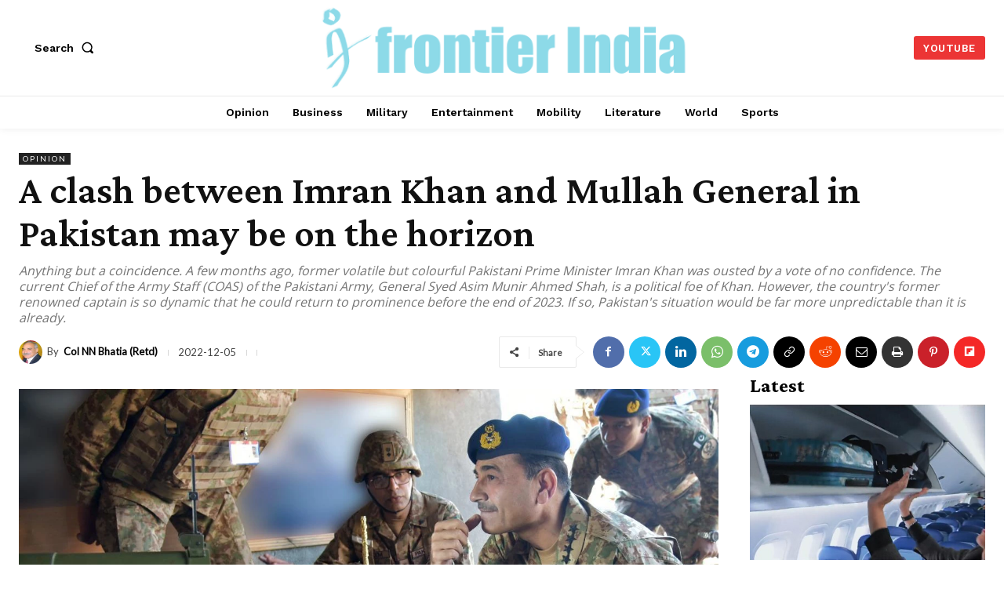

--- FILE ---
content_type: text/vtt; charset=utf-8
request_url: https://video-meta.open.video/caption/WFSMvVUZAy4t/b98dc533f1d95f404ef5b62292708c47_en-US.vtt
body_size: 3594
content:
WEBVTT

00:00.000 --> 00:07.599
Being based on the Chinese Type 92M tank,
the Al Khalid is designed with a 125 bore

00:07.599 --> 00:13.520
48 caliber long smooth bore, long fritigued and
chrome plated gun barrel which is manufactured

00:13.520 --> 00:26.399
from highly stiff electro slag remelting steel. The gun provides very
high internal chamber pressures for APFSDS, HEATFS and guided missiles

00:26.399 --> 00:31.719
The gun can also fire the following types
of conventional ammunition such as APFSDS

00:31.719 --> 00:42.159
HEATFS and HEFS. The gun is modified variant of both
the ZPT-98 and KBA-3 series of 125 smooth bore gun for

00:42.159 --> 00:51.479
Al Khalid MBT which provided compatibility
with the Ukrainian ATGMs such as Combat

00:51.479 --> 00:56.360
Now the automatic ammunition handling system
for the main gun has a 24 round ready to fire

00:56.360 --> 01:01.279
magazine and can load and fire
at a rate of 8 rounds per minute

01:01.279 --> 01:08.879
The tank is also equipped with a 7.62mm coaxial
machine gun and a 12.7mm remotely controlled

01:08.879 --> 01:14.040
externally mounted air defense machine gun
that can be aimed and fired from within the

01:14.040 --> 01:23.559
tank and 16 smoke grenade launchers. The gunner is provided with
a dual magnification day sight and the commander with a panoramic

01:23.559 --> 01:33.040
sight for all round independent surveillance. Both sights are dual
axis image stabilized and have independent laser range finders

01:33.040 --> 01:37.879
The tank has hunter killer capability giving
the commander the ability to acquire new targets

01:37.879 --> 01:49.120
independently while the gunner is engaging another target. The automatic target
tracking system is designed to work when the tank and target are both moving

01:49.120 --> 01:54.680
The tank's FCS has been improved and is able
to queue up multiple targets at once and has

01:54.680 --> 02:01.720
auto tracking for both the 125mm main gun
as well as for the 12.7mm anti-air gun

02:01.720 --> 02:06.000
While on the other hand the Al Khalid is fairly
lightweight compared to the western tanks

02:06.000 --> 02:12.360
weighing around 46 tonnes compared to
the 60 tonne M1 Abrams and Leopard 2

02:12.360 --> 02:22.440
A power to weight ratio of 26.66 HPT gives
acceleration from 0 to 32 kmph in 10 seconds

02:22.440 --> 02:30.479
and a maximum speed of 70 kmph, the speed and
agility also helping to improve survivability

02:30.479 --> 02:36.360
The snorkel allows the tank to cross water
obstacles up to 5 meters deep after some preparation

02:36.360 --> 02:42.720
by the crew while navigation is assisted
by an inertial navigation system and a GPS

02:42.720 --> 02:50.279
satellite navigation system. The Al Khalid has modular
composite armor and explosive reactive armor high hardened

02:50.279 --> 02:58.440
steel plates over rolled homogeneous layers. The composite
armor includes classified elements and NERA inserts

02:58.440 --> 03:04.279
Vehicle also has over pressurized nuclear
biological chemical defense system and effective

03:04.279 --> 03:10.880
thermal smoke generator, internal fire extinguisher
and explosion suppression system as well

03:10.880 --> 03:16.199
The infrared signature of the tank is reduced
by infrared reflective paint while the Al

03:16.199 --> 03:25.639
Khalid's armor is publicly stated to be around
660mm vs HEAT and 550mm vs APFSDS without

03:25.639 --> 03:34.039
ERA on the turret and the glasses is
estimated to be around 450-470mm without ERA

03:34.800 --> 03:43.240
An advanced laser detection system has also been added. The LTS-1 consists
of a mast-mounted sensor and operator's control box which includes

03:43.240 --> 03:54.679
a display showing threats around 360 degrees the tank. The laser threat
sensor LTS-786P is an early warning device which gives audio and visual

03:54.679 --> 03:58.960
alarms of threats by sensing a laser
beam aimed at it from any direction

04:04.039 --> 04:06.039
For more information visit www.FEMA.gov


--- FILE ---
content_type: text/vtt; charset=utf-8
request_url: https://video-meta.open.video/caption/hy86D9-l_yxt/055e0ba01be8f6c5fce73bf54e6f81a1_en-US.vtt
body_size: 63290
content:
WEBVTT

00:00.629 --> 00:05.329
Greetings one and all this is We Graal. And
today we have Colonel Manu Chanan here with us

00:05.469 --> 00:09.430
And today that is 29th of July
serves as a very significant day

00:09.430 --> 00:13.750
Let's hear it from him. Why does this
day plays a significant role in his life

00:13.750 --> 00:17.870
So, first of all, thank you very much, sir, for your
time and the contributions you have been making

00:18.030 --> 00:22.639
Um Can you please tell our viewers that
what is so significant of the end of July

00:24.069 --> 00:28.729
Good evening, Baba, thank you for having me
with you. And good evening to all the viewers

00:29.290 --> 00:38.669
I think 29th July this year has a very significant
we for all of us as veterans of all because

00:38.669 --> 00:47.729
this was the day when the end of Sri Lanka Peace Accord was signed
between late Prime Minister Rajiv Gandhi and late President

00:48.250 --> 00:57.729
Julius Jane of Sri Lanka. This accord had
many ramifications for the fact that when

00:57.729 --> 01:03.650
it was signed and the Prime Minister had
landed up in Sri Lanka to sign the Accord

01:04.089 --> 01:10.059
He was butted by a naval and sign,
which if you remember was caught on TV

01:11.410 --> 01:20.489
which many sort of overlooked, but it had a communication which
we missed that the Accord did not go well with the rank and file

01:20.489 --> 01:25.879
of the defense services and maybe the
citizens of Sr I Lanka. At the same time

01:25.879 --> 01:35.069
the head of the entity late
Procan was also not on board and

01:35.069 --> 01:44.330
he had sort of been shoehorned into agreeing that
he needs to be on board for born homy of the

01:44.510 --> 01:51.129
relationship within us and Sr I Lanka and for
the betterment of the North region provinces

01:51.730 --> 01:58.750
So today is the 35th anniversary. And this morning,
we had all gathered at the National War Memorial

01:59.720 --> 02:05.699
This was the second occasion when
we went and laid down the wreath

02:06.650 --> 02:14.369
It was late, of course, but the mother of
a young second lieutenant from the sappers

02:15.270 --> 02:24.350
a wheel checker and uh as a nation,
we hardly remember our brave hearts

02:24.350 --> 02:32.559
but we as veterans felt that she would be the
right person or the guest of honor to do this

02:33.479 --> 02:40.449
Uh this morning, uh she was escorted
by left and general Milan Naidu

02:41.479 --> 02:46.199
whom you would remember was the
first vice chief of army staff

02:46.940 --> 02:56.119
He was commanding five raj food at Trincomalee
in operation P. And uh we were there about more

02:56.119 --> 03:05.250
than 50 to 150 couples or maybe 100 people
as ladies and officers who had gathered

03:05.979 --> 03:14.740
to remember our brave hearts. So the 70 was
that the wreath was laid at the central uh well

03:14.740 --> 03:22.380
of the National War Memorial And thereafter, as you are
aware, all the braves who have been killed in action

03:22.679 --> 03:31.550
their names are etched on each brick. So unit wise, we all
went and played our floral tributes to each one of them

03:32.050 --> 03:40.289
So it was a day of remembrance and it's also a day of gratitude
to remember the brave hearts who we often don't remember in

03:40.289 --> 03:47.229
the last 35 years. And so that we
are speaking about in operation today

03:47.229 --> 03:55.690
So A P has been documented several times in
different domains, focusing on different aspects

03:55.690 --> 04:05.070
But you know, it is always fascinating to know that what exactly
happened and what were the contributions you made as serving

04:05.070 --> 04:11.589
as a captain in sin. There are
firstly, let me just correct you

04:11.839 --> 04:20.440
Uh our power has not been documented officially other than what were
the reports and returns that were filed by the units and the formation

04:20.440 --> 04:27.420
headquarters that time to the army headquarters. Now that
is something which has not been declassified as on date

04:28.179 --> 04:32.440
What has been recorded in public domain
are personal experiences of people

04:33.010 --> 04:44.079
uh units, commanding officers, individuals based
on their remembrances and their experiences in

04:44.079 --> 04:53.420
the recent past. Some of us as veterans of operation power we
got together and uh we sort of wrote out individual experiences

04:54.010 --> 04:58.420
and this was published in a book called
Valiant Deeds and Undying Memories

04:58.859 --> 05:07.980
uh published by Lieutenant Colonel Abdul Kocher and
Colonel Ravi Naar Colonel Coacher is from one Jalai you

05:07.980 --> 05:14.029
are the young second lieutenant, uh Colonel Na at that
time was the mayor and he was serving with the N Corp

05:14.910 --> 05:20.100
He was responsible for setting up the
first interrogation center at Jaffa

05:21.799 --> 05:31.100
And uh this book is not about I me and myself. It is
about what people did to bring out the valiant deeds

05:32.549 --> 05:39.309
of individuals which surely do not get
eclipsed under the various narratives of

05:39.309 --> 05:43.609
of Vijay or of the stories
that you hear of 1971 or 65

05:44.380 --> 05:49.720
Unfortunately, these stories have not been
told and since they have not been told

05:49.720 --> 05:55.559
they do not get the importance that they
deserve just to bring it on the court

05:55.899 --> 06:04.980
In operation Vijay, we had about 527 officers and men
killed in which was an operation of about 2.5 years vis

06:04.980 --> 06:10.209
a vis 2.5 months. Uh Operation Vijay
was in India. It was on our territory

06:11.250 --> 06:20.290
Operation Pawan was going across into an
unknown country, no maps, no intelligence and a

06:20.290 --> 06:29.950
very dynamic changing political operational
scenario. Uh to further expand on it

06:29.950 --> 06:35.000
I would have to step back a bit to
say that sometime around fifth of June

06:35.130 --> 06:42.470
1987 when the Sri Lankan army had launched
a major offensive against the L tt

06:43.670 --> 06:54.519
The government of India had stepped in to provide an aid in
which I think they launched about 19 odd ships with rations

06:54.519 --> 07:00.380
and medical care to provide to the Tamils
of the northern and eastern provinces

07:01.170 --> 07:07.149
As these boats approached the Sri Lankan waters,
they were contested by the Sri Lankan Coast Guard

07:08.140 --> 07:16.149
Uh We had a probably an me, a official on board who sort
of addressed the Sri Lankan Coast Guard to tell them that

07:16.149 --> 07:25.269
Listen, we are here not to fight with you, but we are here
to help the people of northern and eastern provinces who are

07:25.269 --> 07:34.609
without the basics of food, water and medicine.
The Indian government had anticipated that this

07:34.609 --> 07:43.910
move will be contested. So we had also launched five
A N 30 twos which were escorted by Miraj two thousands

07:43.910 --> 07:51.970
They were in recent acquisitions. Those days, the Sr I Lankan Air
Force had nothing which could match the firepower of the mirages

07:53.470 --> 08:00.769
And so these four aircrafts were launched into
Jaffna and under the cover of the mirages

08:01.160 --> 08:07.119
they air dropped food relief and medication to
these people. This happened on the fifth of June

08:08.829 --> 08:18.269
Uh but then sort of people knew that the intent
of this Indian government was to support the

08:18.269 --> 08:25.890
L TT E and the Tamils. And therefore, uh Julius
Jwa, the was pretty smart as a politician

08:26.790 --> 08:36.099
So he, I think sort of uh offered that why don't we sign a peace
accord where the Indian government should take on the responsibility

08:36.530 --> 08:45.539
to ensure that the peace is maintained in North
and East. The L TT militant groups are disarmed

08:46.609 --> 08:55.489
and he would go through the process of going through an election and
installing a chief minister and giving the autonomous region to these places

08:57.369 --> 09:02.090
While this may be very true to the
recent memory of the folks around

09:02.090 --> 09:09.429
But uh let me take you back to 1983 when
the situation was fermenting earlier

09:10.330 --> 09:19.630
Jay Watney was still the president. The situation was equally
bad and there was a discussion that we need to intervene

09:20.729 --> 09:27.900
So somewhere post 1971 when the Indian Army had
moved into Bangladesh or the US or East Pakistan

09:28.469 --> 09:37.799
it had effectively used the Mukti Bahai to support its
operations and achieve the end results that it wanted to Dubai

09:37.799 --> 09:43.320
liberating the country of East Pakistan
and handing it over to the local population

09:45.159 --> 09:54.359
So if you remember those days, uh everybody likes to sign
off on a good accord and maybe the chiefs and the political

09:54.359 --> 10:01.080
leadership felt that 83 was a good time to
do that. But I think Julius J was never

10:01.080 --> 10:09.780
was the Wiley Fox and he understood that what's gonna happen. So
he sort of cooled down and did not move as aggressively as it

10:09.780 --> 10:16.000
did in 1987. So that time, the
Indian Army did not do anything

10:16.000 --> 10:21.289
And some of the units which had been tasked
were told to sort of stand down and you know

10:21.289 --> 10:30.500
keep it very quiet. Now when this was happening.
Now, let's go back to June 87 and a little

10:30.500 --> 10:39.940
before June 87. Let's move back to uh you know, year
1986 we had General Sun as the chief of army staff

10:39.940 --> 10:49.270
we had a young Prime Minister Rajiv Gandhi. We had a quater of
friends who sort of told them that the Indian nation was now

10:49.609 --> 10:56.150
all set to be a regional power and therefore
it needed to project itself accordingly

10:56.150 --> 11:01.289
And uh as you would remember,
General Suni would be called by Max

11:01.409 --> 11:10.729
like the time magazine from the US that he was a general
fit enough to be commanding a NATO force and such statements

11:10.729 --> 11:16.070
you know, give a lot of hype to a self
esteem of a general. And he felt that yes

11:16.070 --> 11:20.510
now is the time that India should flex its
muscles. Indian army had been modernized

11:20.510 --> 11:24.489
The Indian Air Force had been modernized.
The navy was pretty well organized itself

11:25.140 --> 11:34.419
So they conducted a series of exercises
called the Prosta Series 1 to 4 during

11:34.419 --> 11:42.440
that period. If you remember there was some Don Que incident which happened
in Naral Pradesh where the Chinese thought they would like to flex

11:42.440 --> 11:50.280
their muscles. We had our erstwhile Chief General Vian Sharma
known as ST Sharma who was commanding the Eastern army

11:50.760 --> 11:59.770
He put his foot down and made sure that the Chinese
couldn't move. And while stalling the Chinese on that

11:59.770 --> 12:09.700
side, we in October 86 it was a mobilization literally
in the mobilization of the army for a major exercise

12:10.280 --> 12:17.320
as a veteran I still don't know whether we actually mobilized for an
exercise or were we actually going for a conflict with Pakistan to

12:17.320 --> 12:25.080
resolve all issues? Uh We were there in the
desert, all the strike codes had been launched

12:26.239 --> 12:32.130
We had new t center attacks. The air force was
well equipped with new Jaguars and New Mirages

12:32.830 --> 12:42.039
The navy was also pretty aggressive
in its own way. And then General

12:42.169 --> 12:48.400
Ziaul HAQ decided to fly into Jaipur for a one
day cricket match between India and Pakistan

12:48.400 --> 12:55.669
And he met our Prime Minister Rajiv Gandhi. Now, what
we, what I want to the rate right now is all hearsay

12:55.669 --> 13:04.700
So there's no authentic report that I have. But apparently Zia
told Rajiv Gandhi that I suggest you move your troops back a

13:04.859 --> 13:13.840
nuclear. Now, this is a statement which reported this year
made, but we still don't know whether it's a fact or not

13:13.840 --> 13:22.989
but it remains that we did not attack Pakistan and
we conducted an exercise which was uh north to south

13:23.479 --> 13:33.760
the deserts and north east to west. So I think that conveys
a lot and it also brings up a very important point that

13:34.049 --> 13:39.489
we were trained for conventional ops and we were
looking at conventional operations against the puppies

13:41.429 --> 13:50.919
took all the pies on a public media. But Pakistanis now
having pulled back from brass tacks in April 1987 we

13:51.289 --> 14:01.210
had hardly got back to our bases in central India when we are
suddenly mobilized again to say that we have to be prepared to

14:01.210 --> 14:10.489
go into operations in Sr I Lanka for offensive
operations. And uh we were on a stand by time

14:10.489 --> 14:20.169
limit of about initially six hours, reduced to two
hours and this continued for days and days till you

14:20.169 --> 14:24.260
know, the Indo Sri Lanka peace accord
was signed. But in the meanwhile

14:24.260 --> 14:31.760
as an armored regiment, we sent a squad up to be
further deployed southward so that if required

14:31.760 --> 14:38.859
they could quickly be mobilized and sent to the island. Uh
The options of how to get them into the island were open

14:38.859 --> 14:44.559
They could move by ship, they could move by the IL 76 aircraft
that we had and we had done some training on that prior

14:44.559 --> 14:53.469
to that. So once the Indo Langa peace of
God got signed on 29th on 30th of July

14:53.780 --> 15:01.859
1987 1st troops of the peacekeeping
force from Eid Mahar A PV C battalion

15:02.750 --> 15:10.010
It got its PV C later in the month of
November. I think 87 uh they landed there

15:10.010 --> 15:19.250
they had apprehensions as troops who had been told that
they're going to be he lifted into Sr I Lanka for an offensive

15:19.250 --> 15:24.679
attack. And at midnight or past midnight,
they were told instead of helicopter

15:24.679 --> 15:28.849
Now you're going in in a 32 for
a role which was for peacekeeping

15:28.849 --> 15:37.940
It is no more an offensive operation. So you can imagine the
stress levels within the officers and the troops when they

15:37.940 --> 15:44.119
are going to go into an effective operation. And suddenly the order
is being chained at midnight or past midnight to say that you no

15:44.119 --> 15:48.390
more are going into an offensive operation.
But now you're going in for peacekeeping

15:49.780 --> 15:54.280
Uh, you have no lay of the land, you have
no intelligence and you're flying in

15:54.280 --> 16:03.320
in an aircraft and when you're circling overhead, you see below you
Sri Lankan troops and they're all armed and they have their vehicle and

16:03.320 --> 16:10.630
everything around and you are not aware as you have
to fight them or you have to just land and walk in

16:11.950 --> 16:17.969
So the troops were told uh by Colonel V, I'm
sure you will have an option to speak to him

16:17.969 --> 16:23.979
Also, he told as a company commander, he told the guys in the
aircraft that please load your weapons and be ready to fight it

16:23.979 --> 16:28.140
out. We don't know what's going
to happen. So when they landed

16:28.140 --> 16:33.390
they got to the end of the
runway, the hatch was open

16:33.390 --> 16:40.729
the troops got out, they went in, hit the ground and sort of
took positions and the aircraft closed the hat and it took off

16:41.549 --> 16:46.650
Now the guys were on ground. They had, they
were self contained for 72 hours for food

16:46.979 --> 16:54.109
which means basically Shekar, Para and Panny. And they were
looking at the Sri Lankan that didn't know what reaction to come

16:54.830 --> 17:02.669
But fortunately, things didn't work out in the negative
manner, the Sri Lankans approached them and they said fine

17:02.669 --> 17:09.050
you know, welcome. We understand peace accord has to be
signed and so on and so forth so they could go and deploy

17:09.050 --> 17:15.520
And so that was the entry to
Sri Lanka on 30th of July 1987

17:16.670 --> 17:25.178
Thereafter, the troops, you know, more troops were
Ferried in, some troops went into Trincomalee by ships

17:25.178 --> 17:31.829
some people were flown into Jaffna,
but the task now was of peacekeeping

17:32.510 --> 17:40.170
So peacekeeping meant that you only had your personal weapon but
did not carry it at all times because your aim was not to fight

17:40.170 --> 17:44.489
It was to ensure that peace and
tranquility was maintained all around

17:45.510 --> 17:50.410
So you are on a, in a peace mode. So
you have to understand that basic aspect

17:51.219 --> 18:00.540
So there was a lot of bond homy between the peacekeeping troops
and officers with the L TT E and the other militant groups

18:00.540 --> 18:09.410
and the local population and the local population received them
with a lot of floral tributes and welcome ceremonies and you know

18:09.410 --> 18:19.550
uh interactions. Uh for some reason, the troops who had been sent
to Jaffna were not allowed to go beyond a certain point that

18:19.550 --> 18:24.569
you know, you will restrict yourself to these areas
and whatever has to be done with the militant groups

18:24.569 --> 18:29.380
we'll talk to them, we'll tell them to disarm and so
on and so forth. So that activity also took place

18:29.380 --> 18:35.510
the friendly, the groups sort of put
down their weapons. LDT was smart

18:35.510 --> 18:44.920
They gave us something but maintained and
kept most of the weapons away as days went by

18:44.920 --> 18:54.229
And the bone hobby kept increasing. But
there was a reason for the LTD to be pretty

18:54.229 --> 18:58.339
upset. As I told you when the
peace accord was signed, uh

18:58.339 --> 19:03.010
Prabhakar was not on board and
when Prabhakar was not on board

19:03.010 --> 19:11.430
the late Prime Minister Rajiv Gandhi and the staff probably of research
yst has been told to back that since you're not saying you're not

19:12.900 --> 19:17.609
you know, on board with us on the
signing of the Accord, you know

19:17.609 --> 19:24.260
we carry two hoots, you please carry on find he had been
flown in from Sri Lanka to Chennai in Chennai to Delhi

19:24.959 --> 19:29.250
Now he is told in Delhi that
you will not be, you know

19:29.250 --> 19:38.310
you find your way back home. We we we we don't know. So that
was something which was taken as a personal mirage by Rakan

19:38.310 --> 19:41.959
And he said, you know, I'm
not gonna take it lying down

19:42.160 --> 19:49.520
And you know what happened on 21st of May
1991 when that you've got the was killed by

19:49.520 --> 19:59.239
as you said attack. So this is just to give you a background as
to what happened in the past and what would the ramifications

19:59.239 --> 20:08.400
be happening much later in 91. So during
87 now this thing was boiling within

20:08.400 --> 20:13.479
the leadership of the entity that they had
been compromised by the Indian government

20:14.219 --> 20:19.890
And though we had to lean on them, they were not
our citizens, they were not our terrorist group

20:20.119 --> 20:29.550
They are not our freedom fighters. They are the Sr I Lankans,
but it was incorrect for us to assume that we would engage

20:29.550 --> 20:34.089
with them, guide them or order them,
which is a normal course of things

20:34.089 --> 20:38.180
Even if I were to start ordering you around, you
would not like it. You know, who the hell are you

20:38.180 --> 20:43.380
I mean, you would probably give me that answer. So that was
something that was happening between L TT E and the IP KF

20:44.670 --> 20:51.420
In the meantime, since LDT was continuing to do what it
had to do, it was some of the cars were picked up known as

20:51.420 --> 20:58.219
the Sea Tigers by the Sri Lankan Navy.
This was towards the end of September

20:58.219 --> 21:02.099
early October and they were apprehended
and brought to the bili airfield

21:03.280 --> 21:09.599
They were held there because it was our charter
to make sure that nothing happened to the entity

21:09.599 --> 21:17.300
So our unit of 10 per commandos which was co located, they sort
of surrounded that aircraft to say that we will not allow you

21:17.300 --> 21:24.069
to transport these cars back to Colombo because that
would make a great divide between us and the L TT

21:26.680 --> 21:35.800
So now we had an aircraft with Sri Lankan ropes around
it and we had an outer perimeter of 10 special forces

21:36.550 --> 21:45.699
covering that. And now there was a flurry of
activity on the hotline between Jaffna and Colombo

21:45.699 --> 21:56.280
Jaffna and you know, certain command
headquarters, the man with GOC IP K and KKT and

21:56.280 --> 22:04.750
all the way to Delhi Ahmed quarters and you know the Ahmed quarters
and that is General Suni's office and the Prime Minister's office was

22:04.750 --> 22:09.319
now controlling the entire issue. So in
between nobody, he was a decision maker

22:10.359 --> 22:15.260
So you can understand the confusion and
the kind of pressures that were all around

22:16.920 --> 22:20.839
So these 17 fellows who were now captured
suddenly went on a hunger strike

22:20.839 --> 22:25.900
They said we will not eat
any food, we fast unto death

22:27.410 --> 22:32.640
So we said, OK, we can't allow you to
die. So we said, we'll supply you food

22:32.640 --> 22:36.209
And we told the LTD Carter who were friendly
to us kindly supply the food. They said

22:36.209 --> 22:41.709
why not? So 17 packages they were
given. And so the Sri Lankans

22:41.709 --> 22:46.349
you know, they would typically ensure
that when an LD Carter was caught

22:46.619 --> 22:53.260
they would remove his cyanide capsule because each LDD Carter
would actually wear a cyanide capsule because in fear of capture

22:53.260 --> 23:01.420
he would actually bite it and commit a suicide. So these
guys sentenced 17 cyanide capsules to these 17 captives

23:03.069 --> 23:06.839
So these guys when they ruled the food particles,
they burn that capsule and they committed suicide

23:06.839 --> 23:14.319
No, that's an all hell broke loose. The L TT
was aware of what they had done Indian Army

23:14.319 --> 23:24.569
I PKF in good faith. Never checked the food that was
going in and the ramification was that these people kill

23:24.569 --> 23:32.839
themselves. So the moment it happened, L tt E announced
that it was no part of the Sri Lanka police support

23:33.599 --> 23:40.219
And there was an active combat that
commenced on 10th of October 1987

23:41.520 --> 23:50.949
And that is the day when the IP KF which was an Indian
peacekeeping force suddenly became a peace enforcement force

23:50.949 --> 23:59.319
where it got into a combat with the people who were,
they were supposed to disarm and be friendly with

24:00.439 --> 24:07.660
No, it was an offensive operation. Yes. So even in an
article which I wrote and which was published this morning

24:07.660 --> 24:16.790
I've written a word. The friends of today suddenly became
enemies of our tomorrow and it happened in a fraction of a minute

24:17.569 --> 24:22.810
Now you can imagine that you're in a peacekeeping
mode. You're not carrying your weapons

24:23.479 --> 24:28.810
your ammunition is in a different way, you
know, to ensure that safety and security

24:29.280 --> 24:34.609
your heavy support, weapons of the units
are somewhere else. So in the 1st 72 hours

24:34.609 --> 24:44.310
there was commotion and an army which was not trained for
conventional operations was suddenly put into a engagement

24:44.310 --> 24:48.109
which was in fighting in built
up areas and in general warfare

24:50.319 --> 24:59.589
So now you are fighting an enemy, whom you are trained yourself and
you taught them everything as to how to negate a conventional army

25:00.780 --> 25:10.900
And the same people whom we are taught were sent by the LTT
to fight for the Palestinians in Lebanon and Beirut resulting

25:10.900 --> 25:19.869
in they are refining their skills
far better after filing the Israelis

25:21.199 --> 25:31.349
And they had also in their preparations blackened out.
All the uh signage is in the English language and

25:31.349 --> 25:38.739
ensured that we had no clue as to where we are.
We do not know where the lay of the land was

25:38.739 --> 25:42.780
We had no maps and we, as I told you earlier,
were not even going beyond a certain limit

25:46.239 --> 25:53.390
And here now we were launched into operations and suddenly
you move 102 100 m and you are engaged by the L TT

25:54.270 --> 26:03.680
So we took casualties. We were hurt, we had many
killed, we had many injured but the Indian soldier

26:03.680 --> 26:08.219
and the Indian military leadership has been
cited that it has always risen to the occasion

26:08.630 --> 26:19.449
And we learned overnight as to how to
contest this and we had to uh sort of engage

26:19.449 --> 26:27.250
with them in a proactive
manner. And in the first 72 was

26:27.250 --> 26:33.250
of course, there was chaos, but slowly people realized that how to
engage with them. And what was the tactics that the LDT was employing

26:33.890 --> 26:40.239
And therefore we could overcome it and
get them, you know, get back at them

26:41.869 --> 26:50.939
So having explained to you as to how the Indian army and
IP KF chained over from its peacekeeping role to a peace

26:50.939 --> 27:00.000
enforcement. We had a Maverick Briga, Manjeet
Singh who came in uh its command of 4141

27:00.060 --> 27:09.239
Incentive Brigade. And uh he actually
caught the bull by the horns and led

27:09.239 --> 27:17.199
the infantry battalions right from the front ensured
that commanding officers also moved as for his bidding

27:17.939 --> 27:27.119
Uh not to get c down by the casualties
that we suffered uh while all

27:27.119 --> 27:31.479
this was happening. Uh It's very important
to also bring out a facet that night

27:31.479 --> 27:41.500
1112 October, the GOC IP KF and General
Haki as G 54 dev infinitive realized

27:41.500 --> 27:47.939
that maybe the L TT command and control
structure was located at the Jaffna University

27:49.050 --> 27:56.270
And therefore, if Jaffna University was
attacked and the leadership eliminated there

27:56.270 --> 28:04.339
it would actually speeding up the operations of
clearing out the L TT from the Jaffna Peninsula

28:06.449 --> 28:15.060
Unfortunately, that was a badly planned operation. There was
very little information available in terms of intelligence units

28:15.060 --> 28:20.989
13 I had just been landed into
the island and into Jaffna

28:20.989 --> 28:28.329
They had no idea of what was happening within the
environment and what odds they were fighting against

28:29.510 --> 28:38.760
But we David quarters had engaged or
employed 10 special forces thinking that the

28:39.459 --> 28:46.660
parados would be, you know, effective in negating
this threat along with conventional infantry

28:47.979 --> 28:57.579
So operations were launched by using
air force helicopters. Me it's and the

28:57.579 --> 29:07.040
troops were to be landed into Jaffna University.
And unfortunately, um bad planned ops uh L

29:07.040 --> 29:12.439
TT was monitoring all the radio communication. They
were aware of the operation to be carrying out

29:12.910 --> 29:20.880
So when these troops were slithering down, they
were got under devastating automatic weapon fire

29:23.979 --> 29:30.239
not getting into the nitty gritties of what
happened. But we all know as history is reported

29:30.510 --> 29:35.920
13 Seal, I lost a platoon, one also
won the U and I think 2829 other

29:36.109 --> 29:42.349
if I remember correctly, 10 special forces also
suffered casualties but they are being highly trained

29:42.349 --> 29:49.619
They sort of melted into the environment around
the sounds. And the officer of 13 sai who was there

29:49.619 --> 29:53.709
his radio set had got shot up. So he
was not in communication with anybody

29:55.310 --> 30:01.500
Uh 10 sf I'm told later on, uh
advised the officer that please

30:01.500 --> 30:07.469
you know, you need to vacate and not fight
here because uh operations are compromised

30:07.469 --> 30:16.609
But he was anticipating the rest of his battalion
coming in and he didn't want his comrades

30:17.650 --> 30:23.380
but he used to now be caught in this killing zone.
So he thought that he'll fight for the last man

30:23.380 --> 30:32.589
last bullet. And he did that as a gallant officer
of the Indian Army knowing fully well that he's

30:32.589 --> 30:41.189
not going to survive. So that
was one action which uh was very

30:41.189 --> 30:51.189
very gallant because the troops, the officers did
what they had to will not get into the decision

30:51.189 --> 30:58.829
making process of this operation. That's beyond my charter. And I
really have no idea as to why it was planned other than the fact

30:58.829 --> 31:06.349
that they felt that if they eliminated the LDT.
You know, the operations would have been speeded up

31:07.140 --> 31:17.260
But going by conventional military logic, it was a bad
planned operation because you had no intelligence uh post

31:17.260 --> 31:24.300
that, as I mentioned earlier that General Manjeet had
launched the operations on 23 access towards Jaffna town

31:25.060 --> 31:31.410
We'll have more people come and speak to you on that and they'll
give you more details as to how each of those thrust lines

31:31.410 --> 31:43.630
moved and what was involved in fighting those individual
battles for a period of 15 days that there is no fought the

31:43.630 --> 31:50.270
LDT by then realized that it could not match the
conventional military power of the Indian Miami

31:50.270 --> 31:59.060
And therefore it withdrew into the jungles and in
conventional military operations even withdrawal

31:59.060 --> 32:05.699
Some people think, you know, it is a bad thing to do, but
no withdrawal is always to survive and fight another day

32:06.560 --> 32:12.520
So the L TT moved out from Jaffna and it
melted into the jungles of Bunya Mulay

32:12.859 --> 32:18.069
Teu on the northeastern or rather,
yeah, northwestern coast of Sri Lanka

32:19.089 --> 32:28.479
And uh they sort of uh consolidated themselves
there. By then. The Indian army also realized

32:28.479 --> 32:33.250
that it now had to contain and
take the fight where it was

32:34.849 --> 32:39.890
So initially, when the induction took
place in 87 we had 54 infinitive in Gaff

32:39.979 --> 32:50.000
Now we had 36 infinit division in Trincomalee. So
we uh the thought process was that uh the initial

32:50.000 --> 32:56.819
battles will be fought in Jaffna, maybe the battle will shift to
Trinko Mali. And therefore 36 was already poised to take on the battle

32:56.819 --> 33:00.630
if troops or the LTD came their
way. But instead of coming that way

33:00.630 --> 33:06.109
they moved in the opposite direction.
So four infinitive was inducted in

33:06.880 --> 33:12.900
And along with that 57 mountain de was also
inducted, four infinitive went straight into Bouna

33:12.900 --> 33:17.030
57 came into Tink Mai and went
further south into Bati Clo

33:19.180 --> 33:24.849
Uh The MAC element of the
A PKF was 65 armor regiment

33:24.849 --> 33:33.660
That is my unit. And we had uh 13 mechanized infantry battalion
and we also had 15 mechanized infantry battalion with us

33:34.390 --> 33:40.329
We had a small complement of 17
mechanized infantry. One of the companies

33:40.500 --> 33:46.239
it's a sport battalion which had been inducted in.
These guys were flown straight from J me into particular

33:46.380 --> 33:52.239
So you can imagine from the desert
straight into uh jungle, you know

33:52.239 --> 33:58.849
and so they, they really didn't know what hit them, but we're
fortunate that they did not get into an active engagement on landing

34:00.920 --> 34:08.790
So the combat command of the armored regiment
and the mechanized battalions was restructured

34:08.840 --> 34:18.570
So we had uh 65 armed shipment with
a company of 15 meg uh and uh not

34:18.570 --> 34:27.330
15 meg, but a company of 13 meg move into particular along with
57 de to make sure that there is an offensive capability with

34:27.330 --> 34:35.590
the invented division. That side 13 meg with
a squadron of 65 was maintained at Trincomalee

34:37.300 --> 34:46.019
Trincomalee is the, was the, is the harbor which is a deep craft
harbor where large ships come and literally you come to the port

34:46.069 --> 34:54.239
So they don't have to be at sea and then our shipment
has to take their subs and 54 days continued to be yet

34:55.449 --> 35:04.590
Uh Jaffna four infant Deb was inducted in two
and we gave Alpha squadron one of our squads to

35:04.590 --> 35:13.850
go and play with them under 15 meg. So the combat
group deployment was at 15 com group 15 with a squadron

35:13.850 --> 35:18.409
of 65. Was that via combat
group 13 with a squadron of 65

35:18.409 --> 35:27.669
Was that Trincomalee and combat group? 65 was
that particular? Most people think as to what

35:27.669 --> 35:32.360
what was the reason that Armored Corps had
been inducted in or the mechanized forces

35:32.909 --> 35:39.239
We were there to ensure the will of
the GOC IP KF on the Sr I Lankan forces

35:39.780 --> 35:48.469
Ours was not a conventional battle to fight against the L TT
because mechanized troops are used more for offensive operations

35:48.469 --> 35:53.600
you know, and not for fighting
C iops. But while we were there

35:53.600 --> 36:02.659
we also put our tanks and equipment into a garage formation. And
we also did all the tasks that each of the infantry battalion was

36:02.659 --> 36:07.429
doing and we had been given our area of
responsibility but not as large as the infantry units

36:07.750 --> 36:14.060
We have a restriction because the equipment has to be looked
after and maintained. Uh We are only a three man crew

36:14.060 --> 36:20.479
So somebody has to be on the tank, somebody has to do the
guard duty and somebody has to go and do the uh patrolling

36:20.479 --> 36:28.590
and other operations. So, so that was the configuration
that we got into some time in March by March 1988

36:29.290 --> 36:35.929
Thereafter, we actively got the world into preparing
the or assisting the local administration and you know

36:35.929 --> 36:40.750
opening up the roads, clearing them
of all the I DS, the railway tracks

36:41.250 --> 36:47.389
uh ensuring that civil administration got back to full
functional ability that you know your telephones were

36:47.389 --> 36:53.889
were made functional, your post office
was made functional, your health care

36:54.649 --> 37:04.570
And we were assisting the Sri Lankans in every possible manner to make
sure that their civil civil administration is fully functional and

37:04.570 --> 37:11.389
we also assisted, assisted them in having
their elections. So as anybody would say that

37:11.389 --> 37:15.169
oh, you know, the army was there and the
Indian army made sure that so and so on

37:16.149 --> 37:25.760
We are not there to mark ballots for any party. We were
there just to give them local security to the Sinhala

37:25.889 --> 37:30.120
polling officials that they would
not be fired upon against by the L TT

37:30.120 --> 37:37.500
And to ensure that the polling booths are kept free, no
Tamil groups sort of could influence the polling pattern

37:37.500 --> 37:42.620
So we had no role to play other than that. And of
course, we suffered casualties. IP K suffered casualties

37:42.620 --> 37:51.739
not the locals. So successful collections were conducted and we
had the civil administration gear up and move on and so on and so

37:51.739 --> 38:00.919
forth. In the meantime, presidential elections took
place in Sri Lanka, Julius J and they lost it and we had

38:00.919 --> 38:10.010
President Premadasa come in. So before
uh let's go back to 87 for a moment

38:10.010 --> 38:15.199
because I want to bring out a very important
aspect. When IP K moved into Sr I Lanka

38:15.409 --> 38:22.629
it released the Sr I Lankan armed forces to go and deploy
the forces in southern Sr I Lanka to fight the JVP

38:23.800 --> 38:27.610
That was the Sinhala insurgent group that was
again fighting against the Sr I Lankan government

38:28.159 --> 38:37.590
So we took a lot of pressure off the Sr I Lankan government from taking
off their commitments towards deploying troops against the Tamil groups

38:37.810 --> 38:44.770
Now they had to fight their own in house
insurgency. Ok. So it was very strategically divided

38:44.860 --> 38:50.000
Yeah, so it was in our interest to
ensure that Sri Lanka remains united

38:50.000 --> 38:53.949
And so it's not, you know, sort of torn
apart between various insurgencies

38:53.949 --> 39:03.020
But so coming back to when Premadasa came into the chair by then
insurgencies were under some relative control on both sides

39:03.020 --> 39:12.159
by the Sri Lankan army and the IP KF. Uh Prima also
felt that IP KF was not wanted on the Sri Lankan

39:12.159 --> 39:17.330
soil. So I will quote an incident
from GOC IP KF General Calcutt

39:17.479 --> 39:26.879
which he sort of narrated to us in a one on one interaction
last year around on the same date that the chief

39:26.879 --> 39:34.760
of the Sr I Lankan army who had done staff college with
him landed up in Trinko Mali to meet with him and he was

39:34.760 --> 39:41.810
carrying a letter signed by the president of Sr I
Lanka that please withdraw your forces from the island

39:45.050 --> 39:49.100
No, it was not. He was just, he
just flown and he was to meet him

39:49.629 --> 39:58.389
So when he landed at Trincomalee, I have met him
on the tarmac and the Sri Lankan chief told him

39:58.389 --> 40:05.620
why don't you, sir, come along and let's take a walk. So
they walked on the tarmac and they had nobody around them

40:06.750 --> 40:10.290
So the Sri Lankan army chief tells him
he says, sir, I'm carrying a letter

40:10.820 --> 40:18.189
My president wants you to vacate and
go away. So Geoscape told him he says

40:18.189 --> 40:22.810
listen, I am the goc of the IP K. If I
take my orders from the Indian government

40:22.810 --> 40:28.580
not from your chief president, I suggest you
take this little bag because I not take it

40:29.850 --> 40:39.030
And uh you know me, he says we've done staff
course together I'm here and I'm here to achieve

40:39.030 --> 40:48.239
my government sales. So please don't do anything
which will make me take an action contrary to what

40:48.239 --> 40:53.409
you are thinking. And other than that,
I don't know what else we'll discuss

40:53.409 --> 40:57.719
But this is a gist of the conversation
that he shared with us but since we were

40:57.719 --> 41:07.149
I was part of the armored regiment and we will very
candidly told that please now do reconnaissance

41:07.149 --> 41:15.310
of all the Sr I Lankan establishments and we
prepared to if required move towards Colombo

41:16.429 --> 41:25.510
So as good officers, we went under the, the Sr I Lankans realized
that there was something amiss because they knew that the armor guys

41:25.510 --> 41:29.320
will not start doing a reconnaissance and
there's a reason. So they told us very candidly

41:29.699 --> 41:34.250
So we know what's wrong. These are our
phone numbers, local numbers give us a call

41:34.250 --> 41:39.659
We'll surrender but don't kill
us. We said no, no, we're not here

41:39.659 --> 41:44.699
But since you wanted to give us your number, we noted down
with the problem and to have a cup of tea and see what

41:44.699 --> 41:50.520
they were deployed and so on and so
forth and come back. But in the meantime

41:50.520 --> 41:56.929
as you are aware, the environment change within
India also, Rajiv Gandhi had we voted out

41:56.929 --> 42:03.800
We had VPC come in and suddenly the
political dynamics changed within the South

42:03.800 --> 42:10.300
There were a lot of angst against the IP KF because
people were not happy that we were fighting the LTTE

42:11.659 --> 42:20.000
So all the heroic worship that was happening in 1987 now
had changed and people were now anybody they would see

42:20.000 --> 42:26.260
you know, from the Army Air Force Navy went to Sri Lanka.
They would have a lot of anger and sort of uh they would

42:26.260 --> 42:32.300
be against your, you know, they would not sort of look at you
very welcoming and they would sort of oppose you with this thing

42:32.300 --> 42:37.989
So we wouldn't give a damn about it because
our task was not in our country that side

42:40.520 --> 42:47.649
So when all this happened, Indian decision, Indian
government took a decision that will start the induction

42:47.649 --> 42:55.969
So the de induction actually started sometime
in September to December of 1988 and uh sorry

42:55.969 --> 43:04.209
1989 and 24 Mountain Brigade, which was the sudden
most brigade deployed in 57 they were pulled out

43:04.719 --> 43:11.080
They came to particular from particular to Tinkle Valley and
so on. You know, so you do a leaf frogging backward so that

43:11.080 --> 43:20.229
you know, you're not caught and slowly and suddenly we withdrew
from the island and de inducted by April 1990 on de induction

43:21.530 --> 43:27.669
Uh because of the political rivalries
and other issues, there was no reception

43:27.669 --> 43:36.889
there was everything kept quiet, the units came, the units
were sent back and the same units which have now been fighting

43:36.889 --> 43:46.010
in Sr I Lanka. Uh During the period of 1987 to
1989 there was a turnaround of units and we had

43:46.120 --> 43:55.199
uh major uh challenges of northeast
insurgency. We had the Punjab insurgency taking

43:55.199 --> 44:04.229
off. We had the GNK insurgency taking off. Now,
the units which had been fighting in Sr I Lanka got

44:04.229 --> 44:13.260
out and they were pushed into these areas having
successfully fought against the L tt these

44:13.260 --> 44:21.600
guys will know highly trained combatants. There
were no more the conventional army soldiers

44:21.600 --> 44:30.689
they knew how to fight a terrorist like a terrorist.
Now, this is the famous quote of the counter

44:30.889 --> 44:37.830
urgency and general warfare school at Mi
Ra, which is, and it teaches you that

44:37.830 --> 44:41.419
you know, fight a terrorist like a terrorist.
So that's the only way to fight him. I mean

44:41.419 --> 44:50.189
you can't be fighting with Moy calling whatever you're doing is uh
within the hearts and minds of people or doing civic action is a

44:50.189 --> 44:59.610
totally different aspect. So this sort of got
the Indian army so well prepared that I feel

44:59.610 --> 45:04.129
sorry for the guys who fought us
from whether it was the Pakistani or

45:04.129 --> 45:09.439
you know, a Kalani guy from
Punjab or in Jnk or the guy

45:10.120 --> 45:15.250
he didn't know what hit him because
now here we had highly trained

45:15.250 --> 45:20.419
highly skilled guys who could smell a rat
out in 30 seconds and know where to get him

45:22.120 --> 45:28.129
And now the same guys as years
went by in 99 got deployed in

45:30.570 --> 45:39.739
you know, we fought the Pakistani intruders on Great Heights
and the same legacy has moved forward to 2020 when Balwan

45:39.739 --> 45:48.520
happened. So it was no more that, you know,
somebody can come and bullshit you and get away

45:48.790 --> 45:55.560
he's going to get it back with or without
weapons. So that has been demonstrated adequately

45:55.979 --> 46:04.770
And I think that is the hallmark of our Indian army
to continuously be victorious each and every time

46:05.840 --> 46:09.739
This is only one tournament where there
are no seconds, there's no silver medal

46:10.270 --> 46:14.169
You got to get the gold. Damn
it. Otherwise, uh, you know

46:14.169 --> 46:18.840
uh, the game is up and fortunately
Indian army is delivered well

46:18.840 --> 46:25.500
each time and I hope and pray that
the guys who are in service today

46:25.500 --> 46:32.209
they should be protected from harm's way and I'm sure they'll
always deliver when they have to with the ultimate sacrifice

46:33.179 --> 46:42.300
But why wait for the ultimate, why
not? Oh, ensure that things don't go

46:42.300 --> 46:51.739
southwards. There are many ways to resolve an issue. The
army is always or the defense services are always the sod

46:51.739 --> 46:58.540
arm of the government. The army is the cutting
edge of the sword so it has to remain sharp

46:59.830 --> 47:05.919
So when it cuts, it was cut deep to the
bones and cut the enemy to destroy it

47:07.010 --> 47:15.989
So that in a nutshell is the sub cheese of the
entire one story that I have to narrate today

47:15.989 --> 47:22.070
And I think, uh you know, there will be much more, we
can talk about the mechanized operations a little later

47:22.459 --> 47:26.669
We can talk about the naval aspects of the
operations. We can talk about the air aspects

47:27.159 --> 47:36.419
we can talk about the logistics nightmare.
Imagine that you had more than um one LA troops

47:36.419 --> 47:45.489
on the island and they had to be given
everything right from the normal assault to

47:45.489 --> 47:52.159
the assault weapon that he was firing.
So it was a nightmare for the logistics

47:52.939 --> 47:58.550
It was a nightmare because the local
contractors in Tamil Nadu had refused to support

47:59.600 --> 48:08.709
So your supply chain was further extended into the
hinterland. So there were many challenges to this

48:08.709 --> 48:12.560
operation. It was not simple and
that, and that's the reason, you know

48:12.560 --> 48:21.570
some of us as veterans feel that one has a lot of relevance
for lessons to be learned to be taught to the newer

48:21.570 --> 48:30.580
generation. Uh LDT was a very harsh and a

48:30.580 --> 48:37.360
strong terrorist organization trained by us.
And I'm proud to say that they learned well

48:38.570 --> 48:44.899
And I'm also proud to say that having taught
them, we still beat the method. So uh you know

48:44.969 --> 48:54.909
guru guru Ra. Yeah. So, you know,
because we have to be constantly

48:54.959 --> 49:00.479
you have to be innovative, you have to be
pragmatic and as a new mantra is these days

49:00.479 --> 49:05.840
you know, you have to learn unlearn relearn
and this is a continuous cycle that continues

49:06.280 --> 49:12.010
And now, of course, with E I coming in
machine learning, internet of things

49:13.229 --> 49:17.729
the game becomes more complex because it
is being used effectively by both sides

49:18.340 --> 49:26.370
So you have to be up, you have to be nimble on your
feet. Uh You have to be a child to learn and be

49:26.370 --> 49:35.689
ready to outsmart your adversary, whether it be a non state
actor or a state actor or a conventional military operation

49:35.830 --> 49:45.909
A step ahead. Obviously, you have to be otherwise
we lose. I told you there are no seconds and yeah

49:46.320 --> 49:55.360
and that's the way it is. There's nothing in return
also that you mentioned about the locals in the South

49:55.360 --> 50:04.350
not supporting in the large. So, was it because of the disliking
towards the armed forces or probably the support to the L tt that

50:04.350 --> 50:13.419
you know, usually the cases you see the Tamils of Tamil,
Nadu and South India have an affiliation with the Tamils

50:13.419 --> 50:19.379
of Sr I Lanka because firstly, same
uh cast color creed country cousins

50:19.979 --> 50:25.659
And they felt that uh the Indian army has
to go and fight and protect their cause

50:27.280 --> 50:33.840
But not realizing that the LDT was fighting
against all the norms that had been agreed to

50:34.899 --> 50:44.800
And therefore there were many occasions during the tenure of
the IP KF that and his leadership could have been eliminated

50:44.800 --> 50:52.399
But uh whenever such an opportunity came, it was always
negated by the political leadership not to do it

50:53.290 --> 51:03.020
Uh to that in hindsight, probably the thought process
was that he was a known uh entity and therefore it

51:03.020 --> 51:10.090
was easier to deal with him than to get somebody fresh
into the chair and not knowing what he is going to do next

51:10.959 --> 51:19.219
So, and um many cases like even in
our western border or elsewhere

51:19.219 --> 51:23.820
you'll find that, you know, the government
is happy talking to somebody who's

51:24.199 --> 51:29.689
whom they understand, not familiar, but whom
they understand as to what is he thinking

51:30.750 --> 51:34.780
Because you have to understand that you see if you
take an action, what is going to be his reaction

51:35.500 --> 51:42.139
And so you have to be a step ahead. So, so it's better to
understand that guy and engage with him rather to get somebody

51:42.139 --> 51:47.000
who's absolutely new and you don't even know what his
genetics is all about and how is he going to react and react

51:47.489 --> 51:51.780
So you have a new monkey to skin.
So that's the way to look at it

51:52.540 --> 51:56.449
So, so there you have summed up
most of the points about of power

51:57.550 --> 52:06.219
And uh this makes me ask you that as a tanker, what was your
experience with the T 72 tanks uh during the operations in

52:06.219 --> 52:15.260
Sri Lanka and the cities? And how do you relate the
operations of a tank in the city to that with the

52:15.260 --> 52:24.580
current conflict, the Russian Ukraine, Ukraine conflict
going on. I think that's already important question you asked

52:24.580 --> 52:30.239
because the Indian army last operated in Sr I
Lanka when it was fighting in the built up area

52:31.000 --> 52:40.810
And today we have the Russian army deployed, you know, in
Ukraine and fighting in built up areas and we see a lot of videos

52:40.810 --> 52:48.429
on social media. So let's do some things correctly.
Firstly, let's get the perspective right

52:50.419 --> 52:59.709
When Indian army deployed tanks
in Sr I Lanka, there were more to

52:59.709 --> 53:08.860
give added firepower to the infantry battalions
which had been overwhelmed by the entity's

53:09.330 --> 53:18.810
devastating tactics and firepower. Remember
the infantry battalions had self loading rifles

53:20.040 --> 53:29.360
with ammunition of 7.62 51 which was
devastating on a single shot kill

53:30.620 --> 53:40.120
more required for conventional operations. Vis a vis what
the LTT was carrying the AK-47 or the G three rifles

53:40.649 --> 53:45.879
which had immense firepower in terms
of rounds per minute firing capability

53:47.629 --> 53:55.489
Uh Let me narrate an incident. Uh We had major
Shonan Singh from 10 para commandos who was also

53:55.750 --> 54:01.729
you know, heavily engaged in operations.
He was asked by the UOC IP KF

54:02.810 --> 54:06.870
what is it that the SLR can't
do and what the AK-47 can

54:08.590 --> 54:13.409
So I'm told this is a hearsay. So you will
have to go by what I'm saying as a hearsay

54:14.139 --> 54:21.149
he told the GOC, he says, sir, give me an AK-47. I'll go
belt into the jungles and you send 10 of your best men

54:21.149 --> 54:30.620
after me. I'll send you back 10 dead bodies,
ok? Now he was stating that because an AK-47

54:30.620 --> 54:38.219
has a 30 round magazine very rapid rate
of fire. You can fire a single shot

54:38.219 --> 54:44.189
you can fire a burst of three, you can fire
in full automatic. The SLR was a single shot

54:44.919 --> 54:50.520
It had a 20 round magazine but it had men's fire
power to knock at a man and kill him instantly

54:50.520 --> 54:58.239
No ma no ma no matter
where you hit the guy. No

54:59.199 --> 55:07.250
the same infantry when engaging with the
LTT and these guys were nimble footed

55:07.250 --> 55:11.870
You know, they would operate in 56,
they would climb up coconut trees

55:11.870 --> 55:15.379
they would climb up rooftops. They
would fire at you from one position

55:15.649 --> 55:23.239
fire a burst from one tree shift to the other. And therefore you
could never get a sense of what was the opposition against you

55:23.239 --> 55:27.010
And especially at night, you can't
see where the fire is coming from

55:27.010 --> 55:31.699
but you men are dropping around you
and uh not a very good scene to be in

55:32.909 --> 55:38.530
So the tanks had devastating firepower.
A 125 smooth, smooth board gun

55:39.540 --> 55:45.080
uh edgy shell of about 33 kgs.
When you fire it at close range

55:45.590 --> 55:49.929
it knocks off the opposition straight away
whether the guy is on a tree or on a house

55:49.929 --> 55:54.040
I mean, in a given area in one round,
you have blasted away the opposition

55:56.810 --> 56:06.919
So the tanks were basically being used as fixed
platforms behind which the infantry would move and

56:06.919 --> 56:13.419
they would knock off this opposition thus
reducing the casualties being infected

56:14.870 --> 56:22.090
Was that the correct way of using tans? No, it wasn't
because tanks are not supposed to be used as spill boxes

56:22.800 --> 56:30.409
They are used in conventional uh subs subunit
levels of a troop which is minimum of three tanks

56:30.860 --> 56:40.209
There's a troop leader and he is able to utilize those three
tanks correctly in a mechanized warfare or an armored warfare

56:42.139 --> 56:50.229
The second thing that has to be borne in mind is that the
Jaffa Peninsula was something which had sea on the one side

56:50.229 --> 56:56.719
it had multiple lagoons inside.
So the water table was very high

56:58.139 --> 57:05.459
The tanks could not move cross country. There were paddy
fields, all lagoons where the tanks being heavy equipment

57:05.459 --> 57:13.739
45 tons could easily get bogged down. So they had to
move on existing roads and tracks or railway lines

57:14.550 --> 57:21.060
So the enemy knew from where you could
operate. But notwithstanding that

57:21.060 --> 57:29.379
I mean, after the few setbacks that we all had, the combined
firepower made sure that the enemy was kept at base

57:32.070 --> 57:37.129
Now, the same L tt had been trained by the
armed Kur also as to how to negate a tank

57:38.429 --> 57:46.189
And so those were being effectively used against us. They would
shoot at our vision devices because when you close down in the tank

57:46.189 --> 57:50.830
you're observing everything outside, through your
vision devices, day devices or night devices

57:50.830 --> 57:54.929
So they will shoot at that. They would make
sure that they were glass, got splinter

57:54.929 --> 58:00.090
you couldn't have a look, so you had to pop out
of your Kula and therefore you presented a target

58:00.820 --> 58:09.679
but we've found ways and means to
negate that threat. Uh Typically

58:09.679 --> 58:18.820
uh the T 72 is an offensive conventional tank. It is not
a tank designed and built to fight and build up areas

58:23.189 --> 58:30.010
Notwithstanding that. Now, let's correlate to
your question in Ukraine, it's the same tank

58:31.020 --> 58:41.139
Now, the threats have changed. This tank was designed
sometime in the mid seventies or early seventies and

58:41.330 --> 58:48.919
was to be used in mass against the
NATO forces and the planes of Europe

58:49.989 --> 58:59.050
And the Russian doctrine was that use tanks
in 20 use their mobility and firepower to

58:59.050 --> 59:08.290
overwhelm the enemy in larger numbers. The
NATO thought process was that they couldn't

59:08.290 --> 59:13.290
match the Russians in terms of equipment.
They said we will have protection

59:13.290 --> 59:23.550
firepower, mobility, right. So this is just to
explain the basics of as to how a tank is designed now

59:23.550 --> 59:32.979
step forward to Ukraine and vomit has changed.
Drones are coming. Azerbaijan conflict

59:33.479 --> 59:41.020
reflected as to how the Turkish UAs were effectively
used to do a top attack and negate attack

59:41.729 --> 59:47.610
Typically a tank has maximum protection
against its frontal lock in the front chassis

59:47.610 --> 59:57.639
It has protection on the side side, minimum protection at the
top and minimum at its bottom because most conventional anti

59:57.639 --> 01:00:04.709
tank weapons are fired head on or from the
sites, not from the top or something else

01:00:08.229 --> 01:00:16.050
The Russian army quickly adapted. They made those gauges, they
put nets and they ensured that the top deck would succeed

01:00:17.639 --> 01:00:27.649
But that was just being used.
The term being a jar today

01:00:27.649 --> 01:00:35.550
an active protection system for the tanks is a requirement like
all modern aircraft and ships have anti protection systems on board

01:00:36.110 --> 01:00:45.310
So a tank for each one. Uh there's development towards that, I
think uh the T nineties do have a active protection system which

01:00:45.310 --> 01:00:49.429
the Russian army uses. But too
many t nineties have not been used

01:00:50.489 --> 01:00:56.820
And at the same time, there have been cases
of 18 nineties have been shown of being

01:00:57.520 --> 01:01:06.500
you know, blown up from the top attack and against the javelin missiles
with the US has supplied and the besides supplied by the various

01:01:06.500 --> 01:01:15.929
other NATO countries, the thing has to be correct
is that we really don't know whether the T 90 T 72

01:01:15.929 --> 01:01:24.760
S or the T 80 s that are being shown in the various
video clips which are being circulated on social media

01:01:24.760 --> 01:01:31.179
which is controlled by the Western governments.
Are they Ukrainian or are they Russian

01:01:33.520 --> 01:01:37.870
So somebody said, oh, you know, the Russians
are going to be running out of ammunition

01:01:37.870 --> 01:01:43.020
they're going to be running out of
equipment. It's a war of four days

01:01:43.020 --> 01:01:49.590
it's a war of 10 days. So 24th February
2022. And today we are sitting on 29th

01:01:49.590 --> 01:01:57.239
July, the war is going on and I'm told the Russians have increased
the number of rounds they're firing per day from 20,000 to 40,000

01:01:57.679 --> 01:02:01.879
So they're not running out of ammunition, they're not running
out of anything. They are fighting the battle that they want to

01:02:02.520 --> 01:02:10.399
So, but it is not fitting into the template of the
various think tanks in the US or in Europe or in India

01:02:11.879 --> 01:02:17.040
Mr Putin is Mr Putin. He doesn't listen to
somebody and he's doing what he wants to do

01:02:17.290 --> 01:02:21.100
he wants to get Ukraine and
he'll get. It is my view

01:02:21.229 --> 01:02:25.429
I mean, how he gets it. It may
take him a year or two. Well

01:02:26.060 --> 01:02:35.669
the West went back on its commitment, what
it gave and say on the dissolution of the

01:02:35.669 --> 01:02:44.840
US sr in 1991 he is
doing it now to you just

01:02:44.840 --> 01:02:50.770
stepping away for a moment. You know, the ruble
trade is being isolated from the dollar currency

01:02:51.419 --> 01:02:57.649
The Chinese currency is also being isolated. We are trying
to get a rupee to be isolated from the impact of the dollar

01:02:58.199 --> 01:03:05.270
So these are new things uh from a unipolar
world, a multi polar world who will win

01:03:05.270 --> 01:03:12.080
who will lose, which are the new collaborations
that come up, whether it's China

01:03:12.080 --> 01:03:20.530
Russia, you on Kingdom of Saudi
Arabia, on one side, it's the Indians

01:03:21.330 --> 01:03:29.139
you know, balance on the center but not bending
back towards Russia or to Japan or the others

01:03:29.550 --> 01:03:35.280
But on the quad side, we are still trying to figure
out as to how we can sort of keep a balance in impact

01:03:35.280 --> 01:03:41.239
So I think we are fairly well
balanced and at the same time

01:03:41.239 --> 01:03:50.649
I think the tanks would need to get active
protection suits. Tank is a weapon of offense

01:03:51.199 --> 01:03:59.300
Tank has done its job in Ukraine. It led the Russian army into the
hinterland of Ukraine to the objectives that the Russian army wanted

01:03:59.300 --> 01:04:06.429
to get to. Thereafter, please understand that
the infantry, there are air defense units

01:04:06.429 --> 01:04:10.679
there are artillery, there are so
many others. Uh what was their role

01:04:10.679 --> 01:04:14.250
And where are they? I mean, nobody was talking
about them. So why singularly look at the tank

01:04:14.250 --> 01:04:18.550
the tank did its job. It was
what it was meant for. So

01:04:19.000 --> 01:04:26.909
but are tanks supposed to fight battles independently?
No, you are supposed to be fighting error

01:04:27.570 --> 01:04:35.110
combat group or a combined arms group or the new
term, the Indian army uses integrated battle groups

01:04:36.110 --> 01:04:42.409
So there's a compliment which is ensuring that
your close protection is there all around

01:04:42.770 --> 01:04:48.310
It's like a naval uh carrier battle
group. So you have an aircraft carrier

01:04:48.310 --> 01:04:52.850
you have destroyers, you've got subsurface
submarines, you've got people flying on top

01:04:53.310 --> 01:04:58.610
Uh you people got sensors and all around to make
sure that nobody surprised that battle group

01:04:58.610 --> 01:05:03.919
but you have the offensive capability to head out.
So you have to do that with your land forces also

01:05:03.919 --> 01:05:09.090
So you know, it's, it's an evolving
world and drones will be there

01:05:09.090 --> 01:05:13.760
swarm drones will be around, but there will be anti
drone systems and anti swarm drone systems around

01:05:14.260 --> 01:05:18.600
So as we spoke earlier, uh
you have to be nimble footed

01:05:18.600 --> 01:05:26.560
you have to be fast, you have to ensure that your
tech is up and about and using all your resources

01:05:26.560 --> 01:05:36.050
Integrate what everybody talks about IO
machine learning and you know all the Gizmo

01:05:36.050 --> 01:05:43.969
fancy words that you hear. So direct energy weapons are
still under development and they will take some time

01:05:43.969 --> 01:05:51.110
It's not easy to firstly store energy
and release it in a point form

01:05:51.560 --> 01:06:00.110
They're still not approved by the UN and therefore
still not on the list to be used as conventional warfare

01:06:00.820 --> 01:06:07.959
Though in the space environment, the Chinese have been
using it to demonstrate their anti satellite capabilities

01:06:08.659 --> 01:06:15.030
But now since the US has also said that anything that happens in
the space is now going to be taken as a conventional operation

01:06:15.030 --> 01:06:24.110
threat. So things are evolving. So it will be
too early to sort of put a uh uh uh uh grid

01:06:24.110 --> 01:06:32.750
around what is logical or which
is legal and what is illegal

01:06:34.540 --> 01:06:40.120
So it's like the loc, it's all a matter of
perception, it's a line, it's imaginary


--- FILE ---
content_type: text/vtt; charset=utf-8
request_url: https://video-meta.open.video/caption/xMWAiRN6tm96/b955d33a5bfc4ac35a9e5f7738d1a198_en-US.vtt
body_size: 10003
content:
WEBVTT

00:00.000 --> 00:03.519
Hey everyone, and welcome to our channel

00:03.519 --> 00:08.319
Today we will discuss how the US military
might has been bogged down by Russia, China

00:08.319 --> 00:16.159
Iran, North Korea, and armed groups. For the first time since the
Cold War, particularly since the 1980s when the US armed forces were

00:16.159 --> 00:20.680
the strongest, they are now most vulnerable
due to the sudden impact of geopolitical

00:20.680 --> 00:27.600
industrial, economic, and social factors. Experts in the media
have noted these issues with the American military throughout the

00:27.600 --> 00:37.279
years, but recent events have seen them unfolding simultaneously. The
military staffing crisis has reached a historic low since last year

00:37.279 --> 00:42.400
The previous two decades of war have led to
a sharp decline in public trust in the US

00:42.400 --> 00:47.439
military, with only 60% of respondents
stating that they trust the American military

00:47.439 --> 00:57.360
Gallup poll statistics are the lowest in over two decades. US service
members during this period have been fighting in Afghanistan and Iraq

00:57.360 --> 01:02.319
Twice over a year, the US Navy had opened
its doors to individuals with low scores to

01:02.319 --> 01:09.680
meet its personnel recruitment goals. Forward Chief of the
Indo-Pacific Command of the US Navy, Indopacom, Admiral Harry Harris

01:09.680 --> 01:14.059
told the Senate Armed Services Committee in
2018 that American ships found themselves

01:14.059 --> 01:18.739
in an unfavorable position, vis-a-vis China,
with its, ground-based ballistic missile that

01:18.739 --> 01:26.879
threatens our basing in the western Pacific Ocean. His successor, Admiral
Phil Davidson, agreed three years later in 2021, discussing China's

01:26.879 --> 01:33.000
missile tests. These anti-ship ballistic missiles of
medium range are capable of attacking aircraft carriers

01:33.000 --> 01:41.419
in the western Pacific Ocean, Davidson said of the DF-21D. The missile
represents an extremely unorthodox anti-ship ballistic missile with a range of

01:41.419 --> 01:48.559
over 2,000 kilometers. Specifically designed against American
carrier strike groups, the missile follows a ballistic

01:48.559 --> 01:56.080
trajectory, then re-enters the atmosphere, releasing warheads,
possibly at hypersonic speeds, towards American naval vessels

01:56.080 --> 02:00.279
Former US Marine Corps officer Robert Haddock,
who at the time was a senior fellow at the

02:00.279 --> 02:05.519
Mitchell Institute for Aerospace Studies,
told Reuters in 2019 that this is a huge gap

02:05.519 --> 02:10.240
adding, China's anti-ship missile capabilities
exceed those of the United States in range

02:10.240 --> 02:16.639
speed, and sensor performance. If the weapon capabilities
weren't enough, logistics to sustain a protracted conflict

02:16.639 --> 02:22.940
are another obstacle. Assistant Commandant of the US
Marine Corps General Eric Smith called this capability

02:22.940 --> 02:31.500
gap a dirty little secret during a Stimson Center webinar. US logistics are
in a nascent stage, and they lack the means to sustain a prolonged conflict

02:31.500 --> 02:38.100
whereas China can. We can't rely on big, heavy platforms
that will be loaded with strategic transport 30

02:38.100 --> 02:46.740
days before notification while we seek support. Force Design 2030
addresses the issue by relying on lighter, more mobile, and smaller forces

02:46.740 --> 02:52.860
Smith said at the time. While a war game in 2020 conducted
by the RAND Corporation repeatedly ended in devastating

02:53.279 --> 02:57.119
defeats for the United States and Taiwan,
another military game held by the Center for

02:57.119 --> 03:01.860
Strategic and International Studies in 2022
resulted in a victory for the United States

03:01.860 --> 03:08.119
and Taiwan. This was because it was determined that
Chinese capabilities for conducting amphibious operations

03:08.119 --> 03:16.380
were insufficient compared to American capabilities to resist invasion. The latest
warning came from former generals and commandants of the US Marine Corps, who

03:16.380 --> 03:20.960
have opposed the doctrine of Force Design 2030
by former Commandant General David Berger

03:20.960 --> 03:27.399
over the past two years. The operational concept involves
small groups of lightly armed Marine units, firing missiles

03:27.399 --> 03:36.960
and maneuvering across islands, conducting anti-ship missile strikes against Chinese
vessels from friendly, ally-controlled facilities in South China and East China Seas

03:36.960 --> 03:41.699
Citing a report in The Wall Street Journal,
The Daily Caller recounted how former US Marine

03:41.699 --> 03:46.600
Corps commanders such as Generals Joe Dunford,
Anthony Zinni, and Charles Krulock tried to

03:46.600 --> 03:51.639
convince Berger to reconsider his plan,
which destroyed the structure of the service

03:51.639 --> 03:55.500
The quote's retired Lieutenant Colonel Scott
Moore, who said the war games were built on

03:55.500 --> 03:59.839
some undeniable assumptions that Marines could
be stationed on remote Pacific islands with

03:59.839 --> 04:08.399
adequate rear support before Chinese forces seized the area. Experts also
pointed to the recent attack by Iran-backed militants on a US base in Jordan

04:08.399 --> 04:12.800
resulting in the deaths of three American
servicemen, as indicative of a greater vulnerability

04:12.800 --> 04:20.859
to well-entrenched non-state actors that the overwhelming conventional
American military power either does not deter or cannot defeat

04:20.859 --> 04:29.100
Experts attribute the military situation to foreign policy elements. Daniel
DePetris of Defense Priorities said the strike that killed three US troops was

04:29.100 --> 04:37.000
in Jordan, not Syria. However, the base that
was struck also supported operations in Atanth

04:37.000 --> 04:42.359
In other words, if we weren't in Atanth, American
forces might not have been in the attack location

04:42.359 --> 04:48.619
in Jordan. Benjamin H. Shifriedman, director of
defense policy at Defense Priorities, speculated deeper

04:48.619 --> 04:56.779
age-old flaws in Washington's policies in the Arab region. The
militants who killed US servicemen must be held accountable

04:56.779 --> 05:01.540
But we must ask why US forces were left exposed
to the zone of repeated drone, rocket, and

05:01.540 --> 05:08.839
missile strikes in this area. What caused
this predictable danger? There is no answer

05:08.839 --> 05:14.660
The US government exposed them to danger by executing
a grim and senseless mission, Shifriedman said

05:14.660 --> 05:18.959
U.S. foreign affairs specialist Stephen Wertheim
also noted that the US lacks sufficient military

05:18.959 --> 05:23.619
presence in Western Asia to conduct wars with
Iran-connected militias in Syria and Houthis

05:23.619 --> 05:30.579
in Yemen simultaneously while arming Israel. If the United States
wants to continue waging wars in the Middle East, it should continue

05:30.579 --> 05:36.420
to deploy tens of thousands of troops to the
Middle East. If not, it should not, he said

05:36.420 --> 05:42.059
The Houthis also stand out as a rare non-state actor
with significant conventional military potential

05:42.059 --> 05:46.980
In Europe, neither NATO member states nor the
United States possesses the defense, industrial

05:46.980 --> 05:51.239
and material technical capabilities to
wage a large-scale land war with Russia

05:51.239 --> 05:55.079
The most significant indirect acknowledgment
of such a situation has been their official

05:55.079 --> 05:58.920
statements that they do not want to fight
Russia and then not directly participate in

05:58.920 --> 06:06.600
combat operations, limiting their involvement to arming Ukraine. Concerns
about a Chinese attack on Taiwan in the event of a clash between Washington

06:06.600 --> 06:10.920
and Moscow in Europe primarily stem from its
reluctance to have troops to conduct physical

06:10.920 --> 06:17.140
actions in Europe. The same concern influences its
actions in other hotspots in the Indo-Pacific region

06:17.140 --> 06:23.920
and the Middle East. In other words, it believes that its
adversaries – Russia, North Korea, Iran, and China – benefit

06:23.920 --> 06:33.200
from its participation in any of these theaters of military operations. Moreover,
Russian involvement is also present in the Western Pacific theater of operations

06:33.200 --> 06:36.959
considering that its eastern coast is
part of the far east of Northeast Asia

06:37.040 --> 06:43.000
Today's U.S. military is not designed to fight
wars against two major opponents simultaneously

06:43.000 --> 06:47.399
If China attacks Taiwan, the United States
will find it difficult to repel the attack

06:47.399 --> 06:52.160
while continuing to support Ukraine and
Israel, the Foreign Policy article states

06:52.160 --> 06:56.500
Andruette Mekhta, senior fellow and director
of the Scowcroft Strategic Initiative at the

06:56.500 --> 07:00.880
Atlantic Council of the United States, summed
up the intersection and complex balance that

07:00.880 --> 07:05.040
the United States will have to maintain between
Europe, the Middle East, and the western part

07:05.040 --> 07:09.359
of the Pacific Ocean in an article
for Politico in October 2023

07:09.359 --> 07:13.519
If Hezbollah now attacks as well, this will
provide the United States and its allies with

07:13.519 --> 07:24.200
a significantly expanded theater of operations, once again straining military resources.
At the same time, Taiwan appears to be an even more likely third sphere of conflict

07:24.200 --> 07:33.760
China's People's Liberation Army Navy already numerically surpasses the U.S. Navy. In
Europe, regardless of how long the conflict in Ukraine lasts, Russia is busy expanding

07:33.760 --> 07:42.399
its armored vehicle production and military equipment at home. Moscow understands
the scale, and the Russian Army can now fight and mobilize simultaneously

07:42.399 --> 07:50.839
to increase its ranks to 1.5 million. Do you think U.S.
military is very stretched and less effective from the past

07:50.839 --> 07:57.559
Let us know in the comments below. And if you like this content,
please subscribe to the channel and share and like the videos


--- FILE ---
content_type: text/vtt; charset=utf-8
request_url: https://video-meta.open.video/caption/1B8cn_6cwuE5/2967d521299c3ba1e99c6ab3ee10303a_en-US.vtt
body_size: 5272
content:
WEBVTT

00:00.000 --> 00:06.000
So greetings to one and all. Today we have Captain Akhilesh
Saxena who has led three major attacks in the Kargil war

00:06.000 --> 00:12.000
Thank you so much for your time and having
us here with you sir. It's really a pleasure

00:12.000 --> 00:22.000
Thanks. And so like it has always been a thing there are many documentaries
and the Kargil war itself has been recorded in multiple aspects

00:22.000 --> 00:33.000
But you know it's still it's very fascinating to know about the war actually what happened. So I think the
viewers would really like to know your opinion and your side of the story with regards to the Kargil war

00:33.000 --> 00:43.000
So actually Kargil war was totally different from three others war which
we have fought like India which fought 47, 62, 65 and then 71 war also

00:43.000 --> 00:50.000
Because they were more like conventional war right where both our army were
in front with each other and all. Kargil was a little different war right

00:50.000 --> 01:00.000
So what happened you know just to give you a background there is one NH1.
NH1 connects India from Srinagar, Jammu, Srinagar and go up to Leh Ladakh

01:00.000 --> 01:14.000
And the entire supply line of Leh Ladakh goes to that NH1. It's also called a neck of India right because your entire
stocking in Leh Ladakh region is being done in these 4 months when this road or 5 months where this road is open right

01:14.000 --> 01:22.000
The logistic road. Yes and thousands of truck goes and they do
the stocking, arms, ammunition and also the food supply and all

01:22.000 --> 01:31.000
And that's why you know this Leh Ladakh region survived. Now you just think if somebody
is able to cut that road and that supply is not able to reach to Leh Ladakh region right

01:31.000 --> 01:41.000
So they are not prepared for kind of winter right. In that way you know they can easily
cut it and capture it. And that was the larger game plan if I say from the enemy side

01:41.000 --> 01:53.000
Their first move was occupy all the hills which are just on the side of NH1 right. Occupy these hills.
Whenever supply start you block the road because then you can bring the fire the way you want right

01:53.000 --> 02:04.000
Don't allow any supply. Keep that situation just for the 4 months right. So that entire
summer is over. After that there will be so much of snow that you anyway cannot move right

02:04.000 --> 02:15.000
Barriers. So then cut the entire supply line. Isolate Leh Ladakh and then in winter it
will be much easier for you know adversary one side China, Pakistan to capture that region

02:15.000 --> 02:24.000
That was a larger game plan right. And they really planned it very well right.
They started planning for this I think at least 2 to 3 years in advance

02:24.000 --> 02:37.000
They have taken lot of arms equipments you know for the snow warfare. And in a very slow manner
otherwise you know just to ensure that they are not being detected by Indian intelligence agencies right

02:37.000 --> 02:47.000
So they started that. Now another thing which I want to take which is very
interesting thing. These all posts along the NH1 they are winter vacated posts

02:47.000 --> 02:57.000
Winter vacated post means these posts are only being occupied during the summer
time not in winter time. And the region is not military but its economic region

02:57.000 --> 03:06.000
Because in winter even if you have to put a you know one food item a hector
has to go. You know nobody can climb because it is totally snow bound

03:06.000 --> 03:12.000
Temperature goes up to minus 28 to minus 40 degree
centigrade on these peaks you know they are quite high

03:12.000 --> 03:18.000
So India is a economically not so developed country.
Pakistan is anyway you know in a different situation

03:18.000 --> 03:26.000
So it was an unwritten agreement that both the armies will come
down after summer and nobody will stay on these peaks during winter

03:26.000 --> 03:31.000
And next summer they will come up. So then
Pakistan took advantage of this entire situation

03:31.000 --> 03:42.000
In 1998 when both the army came down say in September and October Pakistani
army after that say around in November December slowly start moving up

03:42.000 --> 03:51.000
You know just 2, 3, 4 in a totally snow clad dress
you know taking some equipments small arms with them

03:51.000 --> 03:56.000
And slowly slowly slowly they start building
up this and slowly they came inside the India

03:56.000 --> 04:07.000
Encroachment started. And within these 3 months in a very slow manner this
entire ridge or mountains which run from you know starting from Srinagar

04:07.000 --> 04:13.000
till Leh Ladakh region, Daraaz, Kargil where the major
encroachment took place. They occupied all the peaks

04:13.000 --> 04:24.000
We were totally unaware and we only came to know about it when Indian
army start moving up in March not even in March in April or mid May

04:24.000 --> 04:30.000
Right. And we were not knowing who is sitting over
there. And they were full Pakistani army totally trained

04:30.000 --> 04:35.000
All equipped, made a small bunker with
the help of kind of you know stones

04:35.000 --> 04:44.000
They were having rocket launchers. They were having the chemical weapons. They knew
that you know India can use all these things. So they just reinforced themselves

04:44.000 --> 04:50.000
Now in mountains warfare anyone who is
sitting on top at least 20 times more powerful

04:50.000 --> 04:54.000
Even if you throw a stone there
will be casualty on other side

04:54.000 --> 04:59.000
The speed that favors the... Speed
and then you know you are climbing up


--- FILE ---
content_type: text/vtt; charset=utf-8
request_url: https://video-meta.open.video/caption/wT0ouJZIAiMW/0196d63eb1d40200c66d16c17913aca1_en-US.vtt
body_size: 4375
content:
WEBVTT

00:05.269 --> 00:13.979
On Tuesdays, authorities arrested former Prime Minister of Pakistan, Imran Khan
outside the Islamabad High Court where he had arrived for the urine of two

00:13.979 --> 00:22.909
separate cases. According to BP Khan was in the middle of a biometric
process at the court when the parliamentary dangers forcefully broke a glass

00:22.909 --> 00:27.899
window beat Khan's lawyers and security
staff and took him into custody

00:28.280 --> 00:37.415
Dawn reported that the inspector general police Islamabad Akbar Nasir Khan
issued a statement stating that Imran Khan had been detained in relation to the

00:37.415 --> 00:44.674
Al Kadir Trust case. In this case, the former Prime Minister and his
wife are accused of receiving billions of rupees from a real estate

00:44.674 --> 00:53.869
firm for legalizing a laundered amount of rupees 50 billion. Additionally,
he stated that the situation in Islamabad had always been normal despite

00:53.869 --> 00:58.790
the arrest of Imran Khan and that
section 144 was imposed in the city

00:59.200 --> 01:06.870
According to the interior Minister, Imran Khan has been detained in the
Alka Trust case because he failed to appear before the court despite being

01:06.870 --> 01:11.349
issued several notices. The minister made
this statement while speaking to the media

01:11.720 --> 01:19.190
He further stated that the National Accountability Bureau had carried out
the arrest alleging that Imran Khan had caused loss to the National Treasury

01:19.730 --> 01:23.739
Fwa Chaudhary, a close eye of Imran
Khan and the leader of Pakistan

01:23.889 --> 01:27.690
The K Insaf party expressed his
thoughts on the arrest through a tweet

01:28.129 --> 01:34.610
He claimed that Imran had been abducted from the court premises
and that several lawyers and people had been subjected to torture

01:34.610 --> 01:40.410
Chari further alleged that Imran had been taken
to an unknown location by unidentified persons

01:41.480 --> 01:48.949
He mentioned that the chief justice of the Islamabad High Court and the
inspector general of police to appear in the court within 15 minutes

01:49.099 --> 01:57.220
The official Twitter handle of Pakistan health care staff shared a
video of a paramilitary personnel taking away Imran Khan from the court

01:57.220 --> 02:05.959
In addition, the party also shared another video on their Twitter handle
featuring Imran Khan's who had claimed to be badly injured in the Islamabad

02:05.959 --> 02:13.580
High Court following the arrest of Imran Khan. Protests in support of
the former Prime Minister have erupted in several cities across Pakistan

02:14.029 --> 02:23.190
What is the al-qaeda trust case? Dawn has reported that Imran Khan along
with his wife and other pt leaders are facing a National Accountability

02:23.190 --> 02:31.589
Bureau inquiry. They are alleged to have accepted ₹5
billion on hundreds of cannons of land from Bahia town

02:31.589 --> 02:37.929
a Islamabad based real estate firm in exchange for
protecting the firm from a money laundering case

02:38.589 --> 02:45.960
According to Don's report, the land that was given to the accused
was in the form of a donation to the nonprofit organization

02:45.960 --> 02:53.470
Alka Trust intending to establish a university.
Interestingly, this organization only had two trustees

02:53.470 --> 03:02.350
Imran Khan and his wife. The report alleges that the settlement
between the PT government and the real estate firm caused a loss of 1

03:02.350 --> 03:11.779
£90million.InJune2022.TheInteriorMinisterofPakistanheldapressconferenceandannouncedthecreationofacommitteeto

03:11.779 --> 03:21.199
investigate the allegations against Imran Khan during the conference. He
stated that the real estate firm Bahria Town had illegally transferred rupees

03:21.199 --> 03:30.740
50 billion to a Pakistani national residing in the UK. The person was
called by the British National Crime Agency which then informed the PTI

03:30.740 --> 03:39.960
about the laundered money in the course of the press conference. The
minister also alleged that Imran Khan had asked his front man Shahzad Akbar

03:39.960 --> 03:48.360
to resolve the money laundering case. He claimed that Akbar had settled
the entire case and the rupees 50 billion which was state property and

03:48.360 --> 03:55.330
belonged in the National Treasury. The minister further alleges
that Imran Khan and his wife had received the money through Akbar

03:55.750 --> 04:03.500
According to a dawn report, an arrest warrant was issued
for Imran Khan in May 1 for the corruption case against him

04:03.869 --> 04:13.220
The warrant stated that Imran Khan was accused of corruption and corrupt
practices under section nine A of the National Accountability Ordinance 1999


--- FILE ---
content_type: text/vtt; charset=utf-8
request_url: https://video-meta.open.video/caption/xMWAiRN6tm96/b955d33a5bfc4ac35a9e5f7738d1a198_en-US.vtt
body_size: 9999
content:
WEBVTT

00:00.000 --> 00:03.519
Hey everyone, and welcome to our channel

00:03.519 --> 00:08.319
Today we will discuss how the US military
might has been bogged down by Russia, China

00:08.319 --> 00:16.159
Iran, North Korea, and armed groups. For the first time since the
Cold War, particularly since the 1980s when the US armed forces were

00:16.159 --> 00:20.680
the strongest, they are now most vulnerable
due to the sudden impact of geopolitical

00:20.680 --> 00:27.600
industrial, economic, and social factors. Experts in the media
have noted these issues with the American military throughout the

00:27.600 --> 00:37.279
years, but recent events have seen them unfolding simultaneously. The
military staffing crisis has reached a historic low since last year

00:37.279 --> 00:42.400
The previous two decades of war have led to
a sharp decline in public trust in the US

00:42.400 --> 00:47.439
military, with only 60% of respondents
stating that they trust the American military

00:47.439 --> 00:57.360
Gallup poll statistics are the lowest in over two decades. US service
members during this period have been fighting in Afghanistan and Iraq

00:57.360 --> 01:02.319
Twice over a year, the US Navy had opened
its doors to individuals with low scores to

01:02.319 --> 01:09.680
meet its personnel recruitment goals. Forward Chief of the
Indo-Pacific Command of the US Navy, Indopacom, Admiral Harry Harris

01:09.680 --> 01:14.059
told the Senate Armed Services Committee in
2018 that American ships found themselves

01:14.059 --> 01:18.739
in an unfavorable position, vis-a-vis China,
with its, ground-based ballistic missile that

01:18.739 --> 01:26.879
threatens our basing in the western Pacific Ocean. His successor, Admiral
Phil Davidson, agreed three years later in 2021, discussing China's

01:26.879 --> 01:33.000
missile tests. These anti-ship ballistic missiles of
medium range are capable of attacking aircraft carriers

01:33.000 --> 01:41.419
in the western Pacific Ocean, Davidson said of the DF-21D. The missile
represents an extremely unorthodox anti-ship ballistic missile with a range of

01:41.419 --> 01:48.559
over 2,000 kilometers. Specifically designed against American
carrier strike groups, the missile follows a ballistic

01:48.559 --> 01:56.080
trajectory, then re-enters the atmosphere, releasing warheads,
possibly at hypersonic speeds, towards American naval vessels

01:56.080 --> 02:00.279
Former US Marine Corps officer Robert Haddock,
who at the time was a senior fellow at the

02:00.279 --> 02:05.519
Mitchell Institute for Aerospace Studies,
told Reuters in 2019 that this is a huge gap

02:05.519 --> 02:10.240
adding, China's anti-ship missile capabilities
exceed those of the United States in range

02:10.240 --> 02:16.639
speed, and sensor performance. If the weapon capabilities
weren't enough, logistics to sustain a protracted conflict

02:16.639 --> 02:22.940
are another obstacle. Assistant Commandant of the US
Marine Corps General Eric Smith called this capability

02:22.940 --> 02:31.500
gap a dirty little secret during a Stimson Center webinar. US logistics are
in a nascent stage, and they lack the means to sustain a prolonged conflict

02:31.500 --> 02:38.100
whereas China can. We can't rely on big, heavy platforms
that will be loaded with strategic transport 30

02:38.100 --> 02:46.740
days before notification while we seek support. Force Design 2030
addresses the issue by relying on lighter, more mobile, and smaller forces

02:46.740 --> 02:52.860
Smith said at the time. While a war game in 2020 conducted
by the RAND Corporation repeatedly ended in devastating

02:53.279 --> 02:57.119
defeats for the United States and Taiwan,
another military game held by the Center for

02:57.119 --> 03:01.860
Strategic and International Studies in 2022
resulted in a victory for the United States

03:01.860 --> 03:08.119
and Taiwan. This was because it was determined that
Chinese capabilities for conducting amphibious operations

03:08.119 --> 03:16.380
were insufficient compared to American capabilities to resist invasion. The latest
warning came from former generals and commandants of the US Marine Corps, who

03:16.380 --> 03:20.960
have opposed the doctrine of Force Design 2030
by former Commandant General David Berger

03:20.960 --> 03:27.399
over the past two years. The operational concept involves
small groups of lightly armed Marine units, firing missiles

03:27.399 --> 03:36.960
and maneuvering across islands, conducting anti-ship missile strikes against Chinese
vessels from friendly, ally-controlled facilities in South China and East China Seas

03:36.960 --> 03:41.699
Citing a report in The Wall Street Journal,
The Daily Caller recounted how former US Marine

03:41.699 --> 03:46.600
Corps commanders such as Generals Joe Dunford,
Anthony Zinni, and Charles Krulock tried to

03:46.600 --> 03:51.639
convince Berger to reconsider his plan,
which destroyed the structure of the service

03:51.639 --> 03:55.500
The quote's retired Lieutenant Colonel Scott
Moore, who said the war games were built on

03:55.500 --> 03:59.839
some undeniable assumptions that Marines could
be stationed on remote Pacific islands with

03:59.839 --> 04:08.399
adequate rear support before Chinese forces seized the area. Experts also
pointed to the recent attack by Iran-backed militants on a US base in Jordan

04:08.399 --> 04:12.800
resulting in the deaths of three American
servicemen, as indicative of a greater vulnerability

04:12.800 --> 04:20.859
to well-entrenched non-state actors that the overwhelming conventional
American military power either does not deter or cannot defeat

04:20.859 --> 04:29.100
Experts attribute the military situation to foreign policy elements. Daniel
DePetris of Defense Priorities said the strike that killed three US troops was

04:29.100 --> 04:37.000
in Jordan, not Syria. However, the base that
was struck also supported operations in Atanth

04:37.000 --> 04:42.359
In other words, if we weren't in Atanth, American
forces might not have been in the attack location

04:42.359 --> 04:48.619
in Jordan. Benjamin H. Shifriedman, director of
defense policy at Defense Priorities, speculated deeper

04:48.619 --> 04:56.779
age-old flaws in Washington's policies in the Arab region. The
militants who killed US servicemen must be held accountable

04:56.779 --> 05:01.540
But we must ask why US forces were left exposed
to the zone of repeated drone, rocket, and

05:01.540 --> 05:08.839
missile strikes in this area. What caused
this predictable danger? There is no answer

05:08.839 --> 05:14.660
The US government exposed them to danger by executing
a grim and senseless mission, Shifriedman said

05:14.660 --> 05:18.959
U.S. foreign affairs specialist Stephen Wertheim
also noted that the US lacks sufficient military

05:18.959 --> 05:23.619
presence in Western Asia to conduct wars with
Iran-connected militias in Syria and Houthis

05:23.619 --> 05:30.579
in Yemen simultaneously while arming Israel. If the United States
wants to continue waging wars in the Middle East, it should continue

05:30.579 --> 05:36.420
to deploy tens of thousands of troops to the
Middle East. If not, it should not, he said

05:36.420 --> 05:42.059
The Houthis also stand out as a rare non-state actor
with significant conventional military potential

05:42.059 --> 05:46.980
In Europe, neither NATO member states nor the
United States possesses the defense, industrial

05:46.980 --> 05:51.239
and material technical capabilities to
wage a large-scale land war with Russia

05:51.239 --> 05:55.079
The most significant indirect acknowledgment
of such a situation has been their official

05:55.079 --> 05:58.920
statements that they do not want to fight
Russia and then not directly participate in

05:58.920 --> 06:06.600
combat operations, limiting their involvement to arming Ukraine. Concerns
about a Chinese attack on Taiwan in the event of a clash between Washington

06:06.600 --> 06:10.920
and Moscow in Europe primarily stem from its
reluctance to have troops to conduct physical

06:10.920 --> 06:17.140
actions in Europe. The same concern influences its
actions in other hotspots in the Indo-Pacific region

06:17.140 --> 06:23.920
and the Middle East. In other words, it believes that its
adversaries – Russia, North Korea, Iran, and China – benefit

06:23.920 --> 06:33.200
from its participation in any of these theaters of military operations. Moreover,
Russian involvement is also present in the Western Pacific theater of operations

06:33.200 --> 06:36.959
considering that its eastern coast is
part of the far east of Northeast Asia

06:37.040 --> 06:43.000
Today's U.S. military is not designed to fight
wars against two major opponents simultaneously

06:43.000 --> 06:47.399
If China attacks Taiwan, the United States
will find it difficult to repel the attack

06:47.399 --> 06:52.160
while continuing to support Ukraine and
Israel, the Foreign Policy article states

06:52.160 --> 06:56.500
Andruette Mekhta, senior fellow and director
of the Scowcroft Strategic Initiative at the

06:56.500 --> 07:00.880
Atlantic Council of the United States, summed
up the intersection and complex balance that

07:00.880 --> 07:05.040
the United States will have to maintain between
Europe, the Middle East, and the western part

07:05.040 --> 07:09.359
of the Pacific Ocean in an article
for Politico in October 2023

07:09.359 --> 07:13.519
If Hezbollah now attacks as well, this will
provide the United States and its allies with

07:13.519 --> 07:24.200
a significantly expanded theater of operations, once again straining military resources.
At the same time, Taiwan appears to be an even more likely third sphere of conflict

07:24.200 --> 07:33.760
China's People's Liberation Army Navy already numerically surpasses the U.S. Navy. In
Europe, regardless of how long the conflict in Ukraine lasts, Russia is busy expanding

07:33.760 --> 07:42.399
its armored vehicle production and military equipment at home. Moscow understands
the scale, and the Russian Army can now fight and mobilize simultaneously

07:42.399 --> 07:50.839
to increase its ranks to 1.5 million. Do you think U.S.
military is very stretched and less effective from the past

07:50.839 --> 07:57.559
Let us know in the comments below. And if you like this content,
please subscribe to the channel and share and like the videos


--- FILE ---
content_type: text/javascript
request_url: https://frontierindia.com/humix/inline_embed
body_size: 10747
content:
var ezS = document.createElement("link");ezS.rel="stylesheet";ezS.type="text/css";ezS.href="//go.ezodn.com/ezvideo/ezvideojscss.css?cb=185";document.head.appendChild(ezS);
var ezS = document.createElement("link");ezS.rel="stylesheet";ezS.type="text/css";ezS.href="//go.ezodn.com/ezvideo/ezvideocustomcss.css?cb=373946-0-185";document.head.appendChild(ezS);
window.ezVideo = {"appendFloatAfterAd":false,"language":"en","titleString":"","titleOption":"","autoEnableCaptions":false}
var ezS = document.createElement("script");ezS.src="//vjs.zencdn.net/vttjs/0.14.1/vtt.min.js";document.head.appendChild(ezS);
(function(){
		const frag = document.createRange().createContextualFragment('\u003Cscript type\u003D\"application/ld+json\"\u003E\u000A{\u000A  \"@context\": \"https://schema.org\",\u000A  \"@type\": \"VideoObject\",\u000A  \"potentialAction\": {\u000A    \"@type\": \"SeekToAction\",\u000A    \"target\": \"https://open.video/@frontierindia/v/former-pakistan-prime-minister-imran-khan-was-arrested-in-a-corruption-case-2?t\u003D{seek_to_second_number}\",\u000A    \"startOffset-input\": \"required name\u003Dseek_to_second_number\"\u000A  },\u000A  \"name\": \"Former Pakistan Prime Minister Imran Khan was arrested in a corruption case\",\u000A  \"description\": \"Frontier India -- News, Views, Opinion \\nNews Site: https://frontierindia.com\\nTwitter: https://twitter.com/frontierindia\\nFacebook: https://www.facebook.com/frontierindiapublishing\\nLinkedIn: https://www.linkedin.com/company/6382480/\",\u000A  \"thumbnailUrl\": \"https://video-meta.open.video/poster/wT0ouJZIAiMW/UCY-NjJHAz2_rfmLNX.jpg\",\u000A  \"uploadDate\": \"2024-04-04T09:17:44+00:00\",\u000A  \"duration\": \"PT0H4M21S\",\u000A  \"contentUrl\": \"https://streaming.open.video/contents/wT0ouJZIAiMW/1744091784/index.m3u8\",\u000A  \"embedUrl\": \"https://open.video/embed?contentId\u003DUCY-NjJHAz2\",\u000A  \"hasPart\": [\u000A    {\u000A      \"@type\": \"Clip\",\u000A      \"name\": \"Imran Khan\'s Arrest Outside Islamabad High Court\",\u000A      \"startOffset\": 5,\u000A      \"endOffset\": 27,\u000A      \"url\": \"https://open.video/@frontierindia/v/former-pakistan-prime-minister-imran-khan-was-arrested-in-a-corruption-case-2?t\u003D5\"\u000A    },\u000A    {\u000A      \"@type\": \"Clip\",\u000A      \"name\": \"Details of the Al Kadir Trust Case\",\u000A      \"startOffset\": 28,\u000A      \"endOffset\": 58,\u000A      \"url\": \"https://open.video/@frontierindia/v/former-pakistan-prime-minister-imran-khan-was-arrested-in-a-corruption-case-2?t\u003D28\"\u000A    },\u000A    {\u000A      \"@type\": \"Clip\",\u000A      \"name\": \"Interior Minister\'s Statement on Imran Khan\'s Detention\",\u000A      \"startOffset\": 59,\u000A      \"endOffset\": 71,\u000A      \"url\": \"https://open.video/@frontierindia/v/former-pakistan-prime-minister-imran-khan-was-arrested-in-a-corruption-case-2?t\u003D59\"\u000A    },\u000A    {\u000A      \"@type\": \"Clip\",\u000A      \"name\": \"Allegations by the National Accountability Bureau\",\u000A      \"startOffset\": 71,\u000A      \"endOffset\": 83,\u000A      \"url\": \"https://open.video/@frontierindia/v/former-pakistan-prime-minister-imran-khan-was-arrested-in-a-corruption-case-2?t\u003D71\"\u000A    },\u000A    {\u000A      \"@type\": \"Clip\",\u000A      \"name\": \"Imran Khan\'s Alleged Abduction\",\u000A      \"startOffset\": 83,\u000A      \"endOffset\": 108,\u000A      \"url\": \"https://open.video/@frontierindia/v/former-pakistan-prime-minister-imran-khan-was-arrested-in-a-corruption-case-2?t\u003D83\"\u000A    },\u000A    {\u000A      \"@type\": \"Clip\",\u000A      \"name\": \"Videos of Imran Khan\'s Arrest Circulate\",\u000A      \"startOffset\": 109,\u000A      \"endOffset\": 133,\u000A      \"url\": \"https://open.video/@frontierindia/v/former-pakistan-prime-minister-imran-khan-was-arrested-in-a-corruption-case-2?t\u003D109\"\u000A    },\u000A    {\u000A      \"@type\": \"Clip\",\u000A      \"name\": \"Allegations In Al-Qaeda Trust Case\",\u000A      \"startOffset\": 134,\u000A      \"endOffset\": 157,\u000A      \"url\": \"https://open.video/@frontierindia/v/former-pakistan-prime-minister-imran-khan-was-arrested-in-a-corruption-case-2?t\u003D134\"\u000A    },\u000A    {\u000A      \"@type\": \"Clip\",\u000A      \"name\": \"Land Donation to Nonprofit Organization\",\u000A      \"startOffset\": 158,\u000A      \"endOffset\": 182,\u000A      \"url\": \"https://open.video/@frontierindia/v/former-pakistan-prime-minister-imran-khan-was-arrested-in-a-corruption-case-2?t\u003D158\"\u000A    },\u000A    {\u000A      \"@type\": \"Clip\",\u000A      \"name\": \"Investigation Announcement by Interior Minister\",\u000A      \"startOffset\": 182,\u000A      \"endOffset\": 210,\u000A      \"url\": \"https://open.video/@frontierindia/v/former-pakistan-prime-minister-imran-khan-was-arrested-in-a-corruption-case-2?t\u003D182\"\u000A    },\u000A    {\u000A      \"@type\": \"Clip\",\u000A      \"name\": \"Allegations of Money Laundering\",\u000A      \"startOffset\": 210,\u000A      \"endOffset\": 228,\u000A      \"url\": \"https://open.video/@frontierindia/v/former-pakistan-prime-minister-imran-khan-was-arrested-in-a-corruption-case-2?t\u003D210\"\u000A    },\u000A    {\u000A      \"@type\": \"Clip\",\u000A      \"name\": \"Corruption Case Against Imran Khan\",\u000A      \"startOffset\": 235,\u000A      \"endOffset\": 243,\u000A      \"url\": \"https://open.video/@frontierindia/v/former-pakistan-prime-minister-imran-khan-was-arrested-in-a-corruption-case-2?t\u003D235\"\u000A    },\u000A    {\u000A      \"@type\": \"Clip\",\u000A      \"name\": \"Imran Khan\'s Allegations\",\u000A      \"startOffset\": 243,\u000A      \"endOffset\": 253,\u000A      \"url\": \"https://open.video/@frontierindia/v/former-pakistan-prime-minister-imran-khan-was-arrested-in-a-corruption-case-2?t\u003D243\"\u000A    }\u000A  ],\u000A  \"url\": \"https://open.video/@frontierindia/v/former-pakistan-prime-minister-imran-khan-was-arrested-in-a-corruption-case-2\"\u000A}\u000A\u003C/script\u003E');
		document.body.appendChild(frag);
	}());
(function() {
		let ezInstream = {"prebidBidders":[{"bidder":"criteo","params":{"networkId":7987,"pubid":"101496","video":{"playbackmethod":[2,6]}},"ssid":"10050"},{"bidder":"medianet","params":{"cid":"8CUBCB617","crid":"358025426"},"ssid":"11307"},{"bidder":"openx","params":{"delDomain":"ezoic-d.openx.net","unit":"560605963"},"ssid":"10015"},{"bidder":"pubmatic","params":{"adSlot":"Ezoic_default_video","publisherId":"156983"},"ssid":"10061"},{"bidder":"ttd","params":{"publisherId":"f1eb341b9704499ca53af45c3eb5619b","supplySourceId":"ezoic"},"ssid":"11384"},{"bidder":"yieldmo","params":{"placementId":"3159086761833865258"},"ssid":"11315"},{"bidder":"rubicon","params":{"accountId":21150,"siteId":269072,"video":{"language":"en","size_id":201},"zoneId":3326304},"ssid":"10063"},{"bidder":"onetag","params":{"pubId":"62499636face9dc"},"ssid":"11291"},{"bidder":"sharethrough","params":{"pkey":"VS3UMr0vpcy8VVHMnE84eAvj"},"ssid":"11309"},{"bidder":"amx","params":{"tagid":"ZXpvaWMuY29tLXJvbi12aWRlbw"},"ssid":"11290"},{"bidder":"33across_i_s2s","params":{"productId":"instream","siteId":"bQuJay49ur74klrkHcnnVW"},"ssid":"11321"},{"bidder":"adyoulike_i_s2s","params":{"placement":"b74dd1bf884ad15f7dc6fca53449c2db"},"ssid":"11314"},{"bidder":"amx_i_s2s","params":{"tagid":"JreGFOmAO"},"ssid":"11290"},{"bidder":"cadent_aperture_mx_i_s2s","params":{"tagid":"178315"},"ssid":"11389"},{"bidder":"criteo_i_s2s","params":{"networkId":12274,"pubid":"104211","video":{"playbackmethod":[2,6]}},"ssid":"10050"},{"bidder":"medianet_i_s2s","params":{"cid":"8CUPV1T76","crid":"578781359"},"ssid":"11307"},{"bidder":"onetag_i_s2s","params":{"pubId":"62499636face9dc"},"ssid":"11291"},{"bidder":"openx_i_s2s","params":{"delDomain":"ezoic-d.openx.net","unit":"559783386"},"ssid":"10015"},{"bidder":"pubmatic_i_s2s","params":{"adSlot":"Ezoic_default_video","publisherId":"156983"},"ssid":"10061"},{"bidder":"rubicon_i_s2s","params":{"accountId":21150,"siteId":421616,"video":{"language":"en","size_id":201},"zoneId":2495262},"ssid":"10063"},{"bidder":"sharethrough_i_s2s","params":{"pkey":"kgPoDCWJ3LoAt80X9hF5eRLi"},"ssid":"11309"},{"bidder":"sonobi_i_s2s","params":{"TagID":"86985611032ca7924a34"},"ssid":"10048"},{"bidder":"triplelift_i_s2s","params":{"inventoryCode":"ezoic_RON_instream_PbS2S"},"ssid":"11296"},{"bidder":"unruly_i_s2s","params":{"siteId":235071},"ssid":"10097"}],"apsSlot":{"slotID":"instream_desktop_na_Video","divID":"","slotName":"","mediaType":"video","sizes":[[400,300],[640,390],[390,640],[320,480],[480,320],[400,225],[640,360],[768,1024],[1024,768],[640,480]],"slotParams":{}},"allApsSlots":[{"Slot":{"slotID":"AccompanyingContent_640x360v_5-60seconds_Off_NoSkip","divID":"","slotName":"","mediaType":"video","sizes":[[400,300],[640,390],[390,640],[320,480],[480,320],[400,225],[640,360],[768,1024],[1024,768],[640,480]],"slotParams":{}},"Duration":60},{"Slot":{"slotID":"AccompanyingContent_640x360v_5-60seconds_Off_Skip","divID":"","slotName":"","mediaType":"video","sizes":[[400,300],[640,390],[390,640],[320,480],[480,320],[400,225],[640,360],[768,1024],[1024,768],[640,480]],"slotParams":{}},"Duration":60},{"Slot":{"slotID":"AccompanyingContent_640x360v_5-30seconds_Off_NoSkip","divID":"","slotName":"","mediaType":"video","sizes":[[400,300],[640,390],[390,640],[320,480],[480,320],[400,225],[640,360],[768,1024],[1024,768],[640,480]],"slotParams":{}},"Duration":30},{"Slot":{"slotID":"AccompanyingContent_640x360v_5-30seconds_Off_Skip","divID":"","slotName":"","mediaType":"video","sizes":[[400,300],[640,390],[390,640],[320,480],[480,320],[400,225],[640,360],[768,1024],[1024,768],[640,480]],"slotParams":{}},"Duration":30},{"Slot":{"slotID":"AccompanyingContent_640x360v_5-15seconds_Off_NoSkip","divID":"","slotName":"","mediaType":"video","sizes":[[400,300],[640,390],[390,640],[320,480],[480,320],[400,225],[640,360],[768,1024],[1024,768],[640,480]],"slotParams":{}},"Duration":15},{"Slot":{"slotID":"AccompanyingContent_640x360v_5-15seconds_Off_Skip","divID":"","slotName":"","mediaType":"video","sizes":[[400,300],[640,390],[390,640],[320,480],[480,320],[400,225],[640,360],[768,1024],[1024,768],[640,480]],"slotParams":{}},"Duration":15},{"Slot":{"slotID":"instream_desktop_na_Video","divID":"","slotName":"","mediaType":"video","sizes":[[400,300],[640,390],[390,640],[320,480],[480,320],[400,225],[640,360],[768,1024],[1024,768],[640,480]],"slotParams":{}},"Duration":30}],"genericInstream":false,"UnfilledCnt":0,"AllowPreviousBidToSetBidFloor":false,"PreferPrebidOverAmzn":false,"DoNotPassBidFloorToPreBid":false,"bidCacheThreshold":-1,"rampUp":true,"IsEzDfpAccount":true,"EnableVideoDeals":false,"monetizationApproval":{"DomainId":373946,"Domain":"frontierindia.com","HumixChannelId":22482,"HasGoogleEntry":true,"HDMApproved":false,"MCMApproved":true},"SelectivelyIncrementUnfilledCount":false,"BlockBidderAfterBadAd":true,"useNewVideoStartingFloor":false,"addHBUnderFloor":false,"dvama":false,"dgeb":false,"vatc":{"at":"INSTREAM","fs":"UNIFORM","mpw":200,"itopf":false,"bcds":"v","bcdsds":"g","bcd":{"ad_type":"INSTREAM","data":{"country":"US","form_factor":1,"impressions":4717867,"share_ge7":0.821858,"bucket":"bid-rich","avg_depth":9.317049,"p75_depth":12,"share_ge5":0.843778,"share_ge9":0.789982},"is_domain":false,"loaded_at":"2026-01-20T23:23:12.762932756-08:00"}},"totalVideoDuration":0,"totalAdsPlaybackDuration":0,"optimizedPrebidPods":true};
		if (typeof __ezInstream !== "undefined" && __ezInstream.breaks) {
			__ezInstream.breaks = __ezInstream.breaks.concat(ezInstream.breaks);
		} else {
			window.__ezInstream = ezInstream;
		}
	})();
var EmbedExclusionEvaluated = 'exempt'; var EzoicMagicPlayerExclusionSelectors = [".humix-off","blockquote","#toc-container","#ez-toc-container","#ez-cookie-dialog",".entry-summary",".entry-actions",".ez-video-wrap","nav","table",".excerpt"];var EzoicMagicPlayerInclusionSelectors = [];var EzoicPreferredLocation = '1';

			window.humixFirstVideoLoaded = true
			window.dispatchEvent(new CustomEvent('humixFirstVideoLoaded'));
		
window.ezVideoIframe=false;window.renderEzoicVideoContentCBs=window.renderEzoicVideoContentCBs||[];window.renderEzoicVideoContentCBs.push(function(){let videoObjects=[{"PlayerId":"ez-4999","VideoContentId":"UCY-NjJHAz2","VideoPlaylistSelectionId":0,"VideoPlaylistId":1,"VideoTitle":"Former Pakistan Prime Minister Imran Khan was arrested in a corruption case","VideoDescription":"Frontier India -- News, Views, Opinion \nNews Site: https://frontierindia.com\nTwitter: https://twitter.com/frontierindia\nFacebook: https://www.facebook.com/frontierindiapublishing\nLinkedIn: https://www.linkedin.com/company/6382480/","VideoChapters":{"Chapters":["Imran Khan's Arrest Outside Islamabad High Court","Details of the Al Kadir Trust Case","Interior Minister's Statement on Imran Khan's Detention","Allegations by the National Accountability Bureau","Imran Khan's Alleged Abduction","Videos of Imran Khan's Arrest Circulate","Allegations In Al-Qaeda Trust Case","Land Donation to Nonprofit Organization","Investigation Announcement by Interior Minister","Allegations of Money Laundering","Corruption Case Against Imran Khan","Imran Khan's Allegations"],"StartTimes":[5269,28280,59200,71720,83889,109099,134029,158589,182350,210740,235750,243869],"EndTimes":[27899,58790,71349,83739,108949,133580,157929,182350,210740,228360,243500,253220]},"VideoLinksSrc":"","VideoSrcURL":"https://streaming.open.video/contents/wT0ouJZIAiMW/1744091784/index.m3u8","VideoDurationMs":261127,"DeviceTypeFlag":14,"FloatFlag":14,"FloatPosition":1,"IsAutoPlay":true,"IsLoop":false,"IsLiveStreaming":false,"OutstreamEnabled":false,"ShouldConsiderDocVisibility":true,"ShouldPauseAds":true,"AdUnit":"","ImpressionId":0,"VideoStartTime":0,"IsStartTimeEnabled":0,"IsKeyMoment":false,"PublisherVideoContentShare":{"DomainIdOwner":373946,"DomainIdShare":373946,"DomainIdHost":373946,"VideoContentId":"UCY-NjJHAz2","LoadError":"[MagicPlayerPlaylist:0]","IsEzoicOwnedVideo":false,"IsGenericInstream":false,"IsOutstream":false,"IsGPTOutstream":false},"VideoUploadSource":"import-from-youtube","IsVertical":false,"IsPreferred":false,"ShowControls":false,"IsSharedEmbed":false,"ShortenId":"UCY-NjJHAz2","Preview":false,"PlaylistHumixId":"","VideoSelection":10,"MagicPlaceholderType":1,"MagicHTML":"\u003cdiv id=ez-video-wrap-ez-4998 class=ez-video-wrap style=\"align-self: stretch;\"\u003e\u003cdiv class=ez-video-center\u003e\u003cdiv class=\"ez-video-content-wrap ez-rounded-border\"\u003e\u003cdiv id=ez-video-wrap-ez-4999 class=\"ez-video-wrap ez-video-magic\" style=\"align-self: stretch;\"\u003e\u003cdiv class=ez-video-magic-row\u003e\u003col class=ez-video-magic-list\u003e\u003cli class=\"ez-video-magic-item ez-video-magic-autoplayer\"\u003e\u003cdiv id=floating-placeholder-ez-4999 class=floating-placeholder style=\"display: none;\"\u003e\u003cdiv id=floating-placeholder-sizer-ez-4999 class=floating-placeholder-sizer\u003e\u003cpicture class=\"video-js vjs-playlist-thumbnail\"\u003e\u003cimg id=floating-placeholder-thumbnail alt loading=lazy nopin=nopin\u003e\u003c/picture\u003e\u003c/div\u003e\u003c/div\u003e\u003cdiv id=ez-video-container-ez-4999 class=\"ez-video-container ez-video-magic-redesign ez-responsive ez-float-right\" style=\"flex-wrap: wrap;\"\u003e\u003cdiv class=ez-video-ez-stuck-bar id=ez-video-ez-stuck-bar-ez-4999\u003e\u003cdiv class=\"ez-video-ez-stuck-close ez-simple-close\" id=ez-video-ez-stuck-close-ez-4999 style=\"font-size: 16px !important; text-shadow: none !important; color: #000 !important; font-family: system-ui !important; background-color: rgba(255,255,255,0.5) !important; border-radius: 50% !important; text-align: center !important;\"\u003ex\u003c/div\u003e\u003c/div\u003e\u003cvideo id=ez-video-ez-4999 class=\"video-js ez-vid-placeholder\" controls preload=metadata\u003e\u003cp class=vjs-no-js\u003ePlease enable JavaScript\u003c/p\u003e\u003c/video\u003e\u003cdiv class=ez-vid-preview id=ez-vid-preview-ez-4999\u003e\u003c/div\u003e\u003cdiv id=lds-ring-ez-4999 class=lds-ring\u003e\u003cdiv\u003e\u003c/div\u003e\u003cdiv\u003e\u003c/div\u003e\u003cdiv\u003e\u003c/div\u003e\u003cdiv\u003e\u003c/div\u003e\u003c/div\u003e\u003c/div\u003e\u003cli class=\"ez-video-magic-item ez-video-magic-playlist\"\u003e\u003cdiv id=ez-video-playlist-ez-4998 class=vjs-playlist\u003e\u003c/div\u003e\u003c/ol\u003e\u003c/div\u003e\u003c/div\u003e\u003cdiv id=floating-placeholder-ez-4998 class=floating-placeholder style=\"display: none;\"\u003e\u003cdiv id=floating-placeholder-sizer-ez-4998 class=floating-placeholder-sizer\u003e\u003cpicture class=\"video-js vjs-playlist-thumbnail\"\u003e\u003cimg id=floating-placeholder-thumbnail alt loading=lazy nopin=nopin\u003e\u003c/picture\u003e\u003c/div\u003e\u003c/div\u003e\u003cdiv id=ez-video-container-ez-4998 class=\"ez-video-container ez-video-magic-redesign ez-responsive ez-float-right\" style=\"flex-wrap: wrap;\"\u003e\u003cdiv class=ez-video-ez-stuck-bar id=ez-video-ez-stuck-bar-ez-4998\u003e\u003cdiv class=\"ez-video-ez-stuck-close ez-simple-close\" id=ez-video-ez-stuck-close-ez-4998 style=\"font-size: 16px !important; text-shadow: none !important; color: #000 !important; font-family: system-ui !important; background-color: rgba(255,255,255,0.5) !important; border-radius: 50% !important; text-align: center !important;\"\u003ex\u003c/div\u003e\u003c/div\u003e\u003cvideo id=ez-video-ez-4998 class=\"video-js ez-vid-placeholder vjs-16-9\" controls preload=metadata\u003e\u003cp class=vjs-no-js\u003ePlease enable JavaScript\u003c/p\u003e\u003c/video\u003e\u003cdiv class=keymoment-container id=keymoment-play style=\"display: none;\"\u003e\u003cspan id=play-button-container class=play-button-container-active\u003e\u003cspan class=\"keymoment-play-btn play-button-before\"\u003e\u003c/span\u003e\u003cspan class=\"keymoment-play-btn play-button-after\"\u003e\u003c/span\u003e\u003c/span\u003e\u003c/div\u003e\u003cdiv class=\"keymoment-container rewind\" id=keymoment-rewind style=\"display: none;\"\u003e\u003cdiv id=keymoment-rewind-box class=rotate\u003e\u003cspan class=\"keymoment-arrow arrow-two double-arrow-icon\"\u003e\u003c/span\u003e\u003cspan class=\"keymoment-arrow arrow-one double-arrow-icon\"\u003e\u003c/span\u003e\u003c/div\u003e\u003c/div\u003e\u003cdiv class=\"keymoment-container forward\" id=keymoment-forward style=\"display: none;\"\u003e\u003cdiv id=keymoment-forward-box\u003e\u003cspan class=\"keymoment-arrow arrow-two double-arrow-icon\"\u003e\u003c/span\u003e\u003cspan class=\"keymoment-arrow arrow-one double-arrow-icon\"\u003e\u003c/span\u003e\u003c/div\u003e\u003c/div\u003e\u003cdiv id=vignette-overlay\u003e\u003c/div\u003e\u003cdiv id=vignette-top-card class=vignette-top-card\u003e\u003cdiv class=vignette-top-channel\u003e\u003ca class=top-channel-logo target=_blank role=link aria-label=\"channel logo\" style='background-image: url(\"https://video-meta.humix.com/logo/22482/logo-1743563391.webp\");'\u003e\u003c/a\u003e\u003c/div\u003e\u003cdiv class=\"vignette-top-title top-enable-channel-logo\"\u003e\u003cdiv class=\"vignette-top-title-text vignette-magic-player\"\u003e\u003ca class=vignette-top-title-link id=vignette-top-title-link-ez-4998 target=_blank tabindex=0 href=https://frontierindia.com/openvideo/video/UCY-NjJHAz2\u003eFormer Pakistan Prime Minister Imran Khan was arrested in a corruption case\u003c/a\u003e\u003c/div\u003e\u003c/div\u003e\u003cdiv class=vignette-top-share\u003e\u003cbutton class=vignette-top-button type=button title=share id=vignette-top-button\u003e\u003cdiv class=top-button-icon\u003e\u003csvg height=\"100%\" version=\"1.1\" viewBox=\"0 0 36 36\" width=\"100%\"\u003e\n                                        \u003cuse class=\"svg-shadow\" xlink:href=\"#share-icon\"\u003e\u003c/use\u003e\n                                        \u003cpath class=\"svg-fill\" d=\"m 20.20,14.19 0,-4.45 7.79,7.79 -7.79,7.79 0,-4.56 C 16.27,20.69 12.10,21.81 9.34,24.76 8.80,25.13 7.60,27.29 8.12,25.65 9.08,21.32 11.80,17.18 15.98,15.38 c 1.33,-0.60 2.76,-0.98 4.21,-1.19 z\" id=\"share-icon\"\u003e\u003c/path\u003e\n                                    \u003c/svg\u003e\u003c/div\u003e\u003c/button\u003e\u003c/div\u003e\u003c/div\u003e\u003ca id=watch-on-link-ez-4998 class=watch-on-link aria-label=\"Watch on Open.Video\" target=_blank href=https://frontierindia.com/openvideo/video/UCY-NjJHAz2\u003e\u003cdiv class=watch-on-link-content aria-hidden=true\u003e\u003cdiv class=watch-on-link-text\u003eWatch on\u003c/div\u003e\u003cimg style=\"height: 1rem;\" src=https://assets.open.video/open-video-white-logo.png alt=\"Video channel logo\" class=img-fluid\u003e\u003c/div\u003e\u003c/a\u003e\u003cdiv class=ez-vid-preview id=ez-vid-preview-ez-4998\u003e\u003c/div\u003e\u003cdiv id=lds-ring-ez-4998 class=lds-ring\u003e\u003cdiv\u003e\u003c/div\u003e\u003cdiv\u003e\u003c/div\u003e\u003cdiv\u003e\u003c/div\u003e\u003cdiv\u003e\u003c/div\u003e\u003c/div\u003e\u003cdiv id=ez-video-links-ez-4998 style=position:absolute;\u003e\u003c/div\u003e\u003c/div\u003e\u003c/div\u003e\u003cdiv id=ez-lower-title-link-ez-4998 class=lower-title-link\u003e\u003ca href=https://frontierindia.com/openvideo/video/UCY-NjJHAz2 target=_blank\u003eFormer Pakistan Prime Minister Imran Khan was arrested in a corruption case\u003c/a\u003e\u003c/div\u003e\u003c/div\u003e\u003c/div\u003e","PreferredVideoType":0,"DisableWatchOnLink":false,"DisableVignette":false,"DisableTitleLink":false,"VideoPlaylist":{"VideoPlaylistId":1,"FirstVideoSelectionId":0,"FirstVideoIndex":0,"Name":"Universal Player","IsLooping":1,"IsShuffled":0,"Autoskip":0,"Videos":[{"PublisherVideoId":1018849,"PublisherId":232343,"VideoContentId":"UCY-NjJHAz2","DomainId":373946,"Title":"Former Pakistan Prime Minister Imran Khan was arrested in a corruption case","Description":"Frontier India -- News, Views, Opinion \nNews Site: https://frontierindia.com\nTwitter: https://twitter.com/frontierindia\nFacebook: https://www.facebook.com/frontierindiapublishing\nLinkedIn: https://www.linkedin.com/company/6382480/","VideoChapters":{"Chapters":null,"StartTimes":null,"EndTimes":null},"Privacy":"public","CreatedDate":"2024-04-04 09:17:44","ModifiedDate":"2024-04-05 00:17:34","PreviewImage":"https://video-meta.open.video/poster/wT0ouJZIAiMW/UCY-NjJHAz2_rfmLNX.jpg","RestrictByReferer":false,"ImpressionId":0,"VideoDurationMs":261127,"StreamingURL":"https://streaming.open.video/contents/wT0ouJZIAiMW/1744091784/index.m3u8","PublisherVideoContentShare":{"DomainIdOwner":373946,"DomainIdShare":373946,"DomainIdHost":373946,"VideoContentId":"UCY-NjJHAz2","IsEzoicOwnedVideo":false,"IsGenericInstream":false,"IsOutstream":false,"IsGPTOutstream":false},"ExternalId":"","IABCategoryName":"Politics","IABCategoryIds":"379","NLBCategoryIds":"427","IsUploaded":false,"IsProcessed":false,"IsContentShareable":true,"UploadSource":"import-from-youtube","IsPreferred":false,"Category":"","IsRotate":false,"ShortenId":"UCY-NjJHAz2","PreferredVideoType":0,"HumixChannelId":22482,"IsHumixChannelActive":true,"VideoAutoMatchType":0,"ShareBaseUrl":"//frontierindia.com/openvideo/","CanonicalLink":"https://open.video/@frontierindia/v/former-pakistan-prime-minister-imran-khan-was-arrested-in-a-corruption-case-2","OpenVideoHostedLink":"https://open.video/@frontierindia/v/former-pakistan-prime-minister-imran-khan-was-arrested-in-a-corruption-case-2","ChannelSlug":"","Language":"en","Keywords":"imran khan,imran khan arrested","HasMultiplePosterResolutions":true,"ResizedPosterVersion":0,"ChannelLogo":"logo/22482/logo-1743563391.webp","OwnerIntegrationType":"cf","IsChannelWPHosted":false,"HideReportVideoButton":false,"VideoPlaylistSelectionId":0,"VideoLinksSrc":"","VideoStartTime":0,"IsStartTimeEnabled":0,"AdUnit":"frontierindia_com-video-1","VideoPlaylistId":1,"InitialIndex":0},{"PublisherVideoId":394231,"PublisherId":232343,"VideoContentId":"pX7ARzlPZGu","DomainId":373946,"Title":"Former Pakistan Prime Minister Imran Khan was arrested in a corruption case","Description":"Former Pakistan Prime Minister Imran Khan was arrested in a corruption case","VideoChapters":{"Chapters":null,"StartTimes":null,"EndTimes":null},"Privacy":"public","CreatedDate":"2023-05-10 12:14:26","ModifiedDate":"2023-05-10 12:27:55","PreviewImage":"https://streaming.open.video/poster/WpRHktLnJbaLDIMc/WpRHktLnJbaLDIMc_j1683721062535-0n2ii2_t1683721207_base.003.jpg","RestrictByReferer":false,"ImpressionId":0,"VideoDurationMs":261127,"StreamingURL":"https://streaming.open.video/contents/WpRHktLnJbaLDIMc/1696851374/index.m3u8","PublisherVideoContentShare":{"DomainIdOwner":373946,"DomainIdShare":373946,"DomainIdHost":373946,"VideoContentId":"pX7ARzlPZGu","IsEzoicOwnedVideo":false,"IsGenericInstream":false,"IsOutstream":false,"IsGPTOutstream":false},"ExternalId":"","IABCategoryName":"Politics","IABCategoryIds":"379","NLBCategoryIds":"427","IsUploaded":false,"IsProcessed":false,"IsContentShareable":true,"UploadSource":"dashboard-manual-upload","IsPreferred":false,"Category":"","IsRotate":false,"ShortenId":"pX7ARzlPZGu","PreferredVideoType":0,"HumixChannelId":22482,"IsHumixChannelActive":true,"VideoAutoMatchType":0,"ShareBaseUrl":"//frontierindia.com/openvideo/","CanonicalLink":"https://open.video/@frontierindia/v/former-pakistan-prime-minister-imran-khan-was-arrested-in-a-corruption-case","OpenVideoHostedLink":"https://open.video/@frontierindia/v/former-pakistan-prime-minister-imran-khan-was-arrested-in-a-corruption-case","ChannelSlug":"","Language":"en","Keywords":"Imran Khan","HasMultiplePosterResolutions":true,"ResizedPosterVersion":0,"ChannelLogo":"logo/22482/logo-1743563391.webp","OwnerIntegrationType":"cf","IsChannelWPHosted":false,"HideReportVideoButton":false,"VideoPlaylistSelectionId":0,"VideoLinksSrc":"","VideoStartTime":0,"IsStartTimeEnabled":0,"AdUnit":"frontierindia_com-video-1","VideoPlaylistId":1,"InitialIndex":1},{"PublisherVideoId":1535983,"PublisherId":232343,"VideoContentId":"de-tlCd57G2","DomainId":373946,"Title":"Israel Gets the Green Light for 50 New F-15EX Fighters","Description":"The United States has approved the sale of 50 F-15EX fighter jets to Israel, marking a significant milestone in the two countries\u0026#39; military relationship. Despite recent tensions over the Israeli-Palestinian conflict, the Biden administration has reaffirmed its commitment to Israel\u0026#39;s security and has authorized this substantial arms deal.\n\nThe F-15EX, a state-of-the-art fighter jet, will significantly enhance Israel\u0026#39;s air defense capabilities and provide a deterrent against potential threats. This purchase comes on top of Israel\u0026#39;s previous acquisition of F-35 stealth fighters and demonstrates the country\u0026#39;s continued investment in military modernization.\n\nThe F-15EX deal has sparked debate among critics who argue that such arms sales contribute to regional instability. However, proponents of the deal maintain that it is essential for Israel\u0026#39;s security and serves US national interests.\n\nThis synopsis offers a brief overview of the F-15EX deal, its implications for US-Israel relations, and the ongoing discussions surrounding its potential impact on the Middle East.\nVisuals: Israeli Air Force, US DoD\nAI Voice Used\n\nOur AI Policy for Videos\nWe understand AI is here to stay and grow. We are letting our viewers know our policy for the same.\n\n1) We do not let AI create the core content - The idea for the video and the story. AI is not yet accurate anyway, right?\n2) We use AI Voice - We have tried real human voice before. But, AI voice allows a smooth flow, saves time with no multiple takes, and maintains consistency of delivery.\n3) We use AI for certain tasks - \na) Converting units (say, one currency to another or thousands to millions, converting time zones, etc.)\nb) Save time on searches. For example, it saves us time if we need to verify a fact and want AI to pull different sources.\nc) In rare times, we would like AI to simplify a complex subject for our viewers. \nd) Sometimes, we ask AI to arrange our data into a table.\ne) Sometimes, generate an image that will help us to create covers or images that help explanations. \nWe do verify what AI does as it is not yet a perfect tool.\n\nOur task for AI is to save our time for routine work.\n\nSince we are a content creation organisation, we have generated our content even before AI existed in its current form. The practice continues.\n\nAI will not be leading the content you see on our channel. We believe AI is only an aiding tool. \n\nFrontier India -- News, Views, Opinion \nNews Site: https://frontierindia.com\nTwitter: https://twitter.com/frontierindia\nFacebook: https://www.facebook.com/frontierindiapublishing\nLinkedIn: https://www.linkedin.com/company/6382480/","VideoChapters":{"Chapters":null,"StartTimes":null,"EndTimes":null},"Privacy":"public","CreatedDate":"2024-08-14 13:11:03","ModifiedDate":"2024-08-14 13:32:45","PreviewImage":"https://video-meta.open.video/poster/yJNkSZRPEy0B/de-tlCd57G2_FQWspk.jpg","RestrictByReferer":false,"ImpressionId":0,"VideoDurationMs":212011,"StreamingURL":"https://streaming.open.video/contents/yJNkSZRPEy0B/1723642338/index.m3u8","PublisherVideoContentShare":{"DomainIdOwner":373946,"DomainIdShare":373946,"DomainIdHost":373946,"VideoContentId":"de-tlCd57G2","IsEzoicOwnedVideo":false,"IsGenericInstream":false,"IsOutstream":false,"IsGPTOutstream":false},"ExternalId":"","IABCategoryName":"Aerospace \u0026 Defense,War \u0026 Conflict","IABCategoryIds":"122,389","NLBCategoryIds":"1287,1166","IsUploaded":false,"IsProcessed":false,"IsContentShareable":true,"UploadSource":"import-from-youtube","IsPreferred":false,"Category":"","IsRotate":false,"ShortenId":"de-tlCd57G2","PreferredVideoType":0,"HumixChannelId":22482,"IsHumixChannelActive":true,"VideoAutoMatchType":0,"ShareBaseUrl":"//frontierindia.com/openvideo/","CanonicalLink":"https://open.video/@frontierindia/v/israel-gets-the-green-light-for-50-new-f-15ex-fighters","OpenVideoHostedLink":"https://open.video/@frontierindia/v/israel-gets-the-green-light-for-50-new-f-15ex-fighters","ChannelSlug":"","Language":"en","Keywords":"F-15EX,F-15EX sale to Israel,US approves F-15EX deal,Israel's new fighter jets,F-15EX specifications,F-15EX vs. F-35,Boeing F-15EX,Israeli Air Force,What is the F-15EX fighter jet?,Why did the US approve the F-15EX sale to Israel?","HasMultiplePosterResolutions":true,"ResizedPosterVersion":0,"ChannelLogo":"logo/22482/logo-1743563391.webp","OwnerIntegrationType":"cf","IsChannelWPHosted":false,"HideReportVideoButton":false,"VideoPlaylistSelectionId":0,"VideoLinksSrc":"","VideoStartTime":0,"IsStartTimeEnabled":0,"AdUnit":"frontierindia_com-video-1","VideoPlaylistId":1,"InitialIndex":2},{"PublisherVideoId":1018472,"PublisherId":232343,"VideoContentId":"ofZUNOdHB42","DomainId":373946,"Title":"How India Turned Tables On Pakistan In The Kargil War: First Hand By Capt. Akhilesh Saxena","Description":"On Kargil Vijay Divas Frontier India brings exclusive interview with Capt. Akhilesh Saxena who led three major attacks in the war.\n\nnote: images used in the video are taken from open sources.","VideoChapters":{"Chapters":null,"StartTimes":null,"EndTimes":null},"Privacy":"public","CreatedDate":"2024-04-04 08:53:56","ModifiedDate":"2024-04-05 01:55:13","PreviewImage":"https://video-meta.open.video/poster/1B8cn_6cwuE5/ofZUNOdHB42_GIvQmD.webp","RestrictByReferer":false,"ImpressionId":0,"VideoDurationMs":2446477,"StreamingURL":"https://streaming.open.video/contents/1B8cn_6cwuE5/1712281813/index.m3u8","PublisherVideoContentShare":{"DomainIdOwner":373946,"DomainIdShare":373946,"DomainIdHost":373946,"VideoContentId":"ofZUNOdHB42","IsEzoicOwnedVideo":false,"IsGenericInstream":false,"IsOutstream":false,"IsGPTOutstream":false},"ExternalId":"","IABCategoryName":"War \u0026 Conflict,World News","IABCategoryIds":"389,382","NLBCategoryIds":"1166,1102","IsUploaded":false,"IsProcessed":false,"IsContentShareable":true,"UploadSource":"import-from-youtube","IsPreferred":false,"Category":"","IsRotate":false,"ShortenId":"ofZUNOdHB42","PreferredVideoType":0,"HumixChannelId":22482,"IsHumixChannelActive":true,"VideoAutoMatchType":0,"ShareBaseUrl":"//frontierindia.com/openvideo/","CanonicalLink":"https://open.video/@frontierindia/v/how-india-turned-tables-on-pakistan-in-the-kargil-war-first-hand-by-capt-akhilesh-saxena","OpenVideoHostedLink":"https://open.video/@frontierindia/v/how-india-turned-tables-on-pakistan-in-the-kargil-war-first-hand-by-capt-akhilesh-saxena","ChannelSlug":"","Language":"en","Keywords":"kargil vijay divas,kargil war,akhilesh saxena,bofors,tololing,pakistan,tiger hill,vikram batra,vijayant thapar,kargil 1999","HasMultiplePosterResolutions":true,"ResizedPosterVersion":0,"ChannelLogo":"logo/22482/logo-1743563391.webp","OwnerIntegrationType":"cf","IsChannelWPHosted":false,"HideReportVideoButton":false,"VideoPlaylistSelectionId":0,"VideoLinksSrc":"","VideoStartTime":0,"IsStartTimeEnabled":0,"AdUnit":"frontierindia_com-video-1","VideoPlaylistId":1,"InitialIndex":3},{"PublisherVideoId":1081427,"PublisherId":232343,"VideoContentId":"gG_FobIjtq2","DomainId":373946,"Title":"Netzah Yehuda - Ultra-Orthodox IDF Battalion Accused of War Crimes - U.S. Sanctions Incoming?","Description":"The U.S. plans to sanction an Israeli military unit for the first time. The Netzah Yehuda aka 97th Battalion Battalion faces sanctions over alleged human rights abuses against Palestinians. This ultra-Orthodox unit has been accused of extrajudicial killings, torture and physical abuse. The sanctions would block U.S. military aid and training for the controversial battalion.\nNote: AI Voice Used\nVisuals: US DoD, IDF\n\nOur AI Policy for Videos\nWe understand AI is here to stay and grow. We are letting our viewers know our policy for the same.\n\n1) We do not let AI create the core content - The idea for the video and the story. AI is not yet accurate anyway, right?\n2) We use AI Voice - We have tried real human voice before. But, AI voice allows a smooth flow, saves time with no multiple takes, and maintains consistency of delivery.\n3) We use AI for certain tasks - \na) Converting units (say, one currency to another or thousands to millions, converting time zones, etc.)\nb) Save time on searches. For example, it saves us time if we need to verify a fact and want AI to pull different sources.\nc) In rare times, we would like AI to simplify a complex subject for our viewers. \nd) Sometimes, we ask AI to arrange our data into a table.\ne) Sometimes, generate an image that will help us to create covers or images that help explanations. \nWe do verify what AI does as it is not yet a perfect tool.\n\nOur task for AI is to save our time for routine work.\n\nSince we are a content creation organisation, we have generated our content even before AI existed in its current form. The practice continues.\n\nAI will not be leading the content you see on our channel. We believe AI is only an aiding tool. \n\nFrontier India -- News, Views, Opinion \nNews Site: https://frontierindia.com\nTwitter: https://twitter.com/frontierindia\nFacebook: https://www.facebook.com/frontierindiapublishing\nLinkedIn: https://www.linkedin.com/company/6382480/","VideoChapters":{"Chapters":null,"StartTimes":null,"EndTimes":null},"Privacy":"public","CreatedDate":"2024-04-21 07:02:00","ModifiedDate":"2025-05-30 17:50:56","PreviewImage":"https://video-meta.open.video/poster/79GKD5ZsYmDH/gG_FobIjtq2_UmaLjh.jpg","RestrictByReferer":false,"ImpressionId":0,"VideoDurationMs":322755,"StreamingURL":"https://streaming.open.video/contents/79GKD5ZsYmDH/1713686937/index.m3u8","PublisherVideoContentShare":{"DomainIdOwner":373946,"DomainIdShare":373946,"DomainIdHost":373946,"VideoContentId":"gG_FobIjtq2","IsEzoicOwnedVideo":false,"IsGenericInstream":false,"IsOutstream":false,"IsGPTOutstream":false},"ExternalId":"","IABCategoryName":"War \u0026 Conflict","IABCategoryIds":"389","NLBCategoryIds":"1166","IsUploaded":false,"IsProcessed":false,"IsContentShareable":true,"UploadSource":"import-from-youtube","IsPreferred":false,"Category":"","IsRotate":false,"ShortenId":"gG_FobIjtq2","PreferredVideoType":0,"HumixChannelId":22482,"IsHumixChannelActive":true,"VideoAutoMatchType":0,"ShareBaseUrl":"//frontierindia.com/openvideo/","CanonicalLink":"https://open.video/@frontierindia/v/netzah-yehuda-ultra-orthodox-idf-battalion-accused-of-war-crimes-us-sanctions-incoming","OpenVideoHostedLink":"https://open.video/@frontierindia/v/netzah-yehuda-ultra-orthodox-idf-battalion-accused-of-war-crimes-us-sanctions-incoming","ChannelSlug":"","Language":"en","Keywords":"97th Battalion,Israel,IDF,Netzah Yehuda Battalion,sanctions,human rights abuses,Palestinians,extrajudicial killings,torture,U.S. military aid","HasMultiplePosterResolutions":true,"ResizedPosterVersion":1,"ChannelLogo":"logo/22482/logo-1743563391.webp","OwnerIntegrationType":"cf","IsChannelWPHosted":false,"HideReportVideoButton":false,"VideoPlaylistSelectionId":0,"VideoLinksSrc":"","VideoStartTime":0,"IsStartTimeEnabled":0,"AdUnit":"frontierindia_com-video-1","VideoPlaylistId":1,"InitialIndex":4},{"PublisherVideoId":1019014,"PublisherId":232343,"VideoContentId":"oDsUMOdrB52","DomainId":373946,"Title":"India\u0026#39;s New Stealth Drone is Here - DRDO SWiFT","Description":"For more information: https://frontierindia.com/is-indias-b-2-coming-drdo-swift-stealth-wing-flies-paving-way-for-next-gen-aircraft/\nNote: The Video uses AI Voice.\n\nFrontier India -- News, Views, Opinion \nNews Site: https://frontierindia.com\nTwitter: https://twitter.com/frontierindia\nFacebook: https://www.facebook.com/frontierindiapublishing\nLinkedIn: https://www.linkedin.com/company/6382480/","VideoChapters":{"Chapters":null,"StartTimes":null,"EndTimes":null},"Privacy":"public","CreatedDate":"2024-04-04 09:28:03","ModifiedDate":"2024-04-04 13:20:32","PreviewImage":"https://video-meta.open.video/poster/a-SsuRtOECv6/oDsUMOdrB52_SIbyzo.jpg","RestrictByReferer":false,"ImpressionId":0,"VideoDurationMs":131564,"StreamingURL":"https://streaming.open.video/contents/a-SsuRtOECv6/1712236813/index.m3u8","PublisherVideoContentShare":{"DomainIdOwner":373946,"DomainIdShare":373946,"DomainIdHost":373946,"VideoContentId":"oDsUMOdrB52","IsEzoicOwnedVideo":false,"IsGenericInstream":false,"IsOutstream":false,"IsGPTOutstream":false},"ExternalId":"","IABCategoryName":"World News,Consumer Electronics","IABCategoryIds":"382,632","NLBCategoryIds":"1102,176","IsUploaded":false,"IsProcessed":false,"IsContentShareable":true,"UploadSource":"import-from-youtube","IsPreferred":false,"Category":"","IsRotate":false,"ShortenId":"oDsUMOdrB52","PreferredVideoType":0,"HumixChannelId":22482,"IsHumixChannelActive":true,"VideoAutoMatchType":0,"ShareBaseUrl":"//frontierindia.com/openvideo/","CanonicalLink":"https://open.video/@frontierindia/v/indias-new-stealth-drone-is-here-drdo-swift","OpenVideoHostedLink":"https://open.video/@frontierindia/v/indias-new-stealth-drone-is-here-drdo-swift","ChannelSlug":"","Language":"en","Keywords":"DRDO Remotely Piloted Strike Aircraft,DRDO SWIFT,DRDO Ghatak,Ghatak UCAV,Flying Wing","HasMultiplePosterResolutions":true,"ResizedPosterVersion":0,"ChannelLogo":"logo/22482/logo-1743563391.webp","OwnerIntegrationType":"cf","IsChannelWPHosted":false,"HideReportVideoButton":false,"VideoPlaylistSelectionId":0,"VideoLinksSrc":"","VideoStartTime":0,"IsStartTimeEnabled":0,"AdUnit":"frontierindia_com-video-1","VideoPlaylistId":1,"InitialIndex":5},{"PublisherVideoId":1019070,"PublisherId":232343,"VideoContentId":"pCYUMOJr6P2","DomainId":373946,"Title":"Is Uncle Sam Overextended? US Military Faces Multi-Front Nightmare (Is This the End?)","Description":"Can the U.S. Fight Two Wars at Once? With looming flashpoints in Europe, Asia, and the Middle East, experts warn the overstretched U.S. military may lack the capacity to handle multiple crises.\nNote: AI Voice Used\nVideo and Image: US DoD, Russian MoD\n\nFrontier India -- News, Views, Opinion \nNews Site: https://frontierindia.com\nTwitter: https://twitter.com/frontierindia\nFacebook: https://www.facebook.com/frontierindiapublishing\nLinkedIn: https://www.linkedin.com/company/6382480/","VideoChapters":{"Chapters":null,"StartTimes":null,"EndTimes":null},"Privacy":"public","CreatedDate":"2024-04-04 09:31:24","ModifiedDate":"2024-04-05 01:22:05","PreviewImage":"https://video-meta.open.video/poster/xMWAiRN6tm96/pCYUMOJr6P2_GQpEhh.jpg","RestrictByReferer":false,"ImpressionId":0,"VideoDurationMs":477743,"StreamingURL":"https://streaming.open.video/contents/xMWAiRN6tm96/1712280066/index.m3u8","PublisherVideoContentShare":{"DomainIdOwner":373946,"DomainIdShare":373946,"DomainIdHost":373946,"VideoContentId":"pCYUMOJr6P2","IsEzoicOwnedVideo":false,"IsGenericInstream":false,"IsOutstream":false,"IsGPTOutstream":false},"ExternalId":"","IABCategoryName":"War \u0026 Conflict,World News","IABCategoryIds":"389,382","NLBCategoryIds":"1166,1102","IsUploaded":false,"IsProcessed":false,"IsContentShareable":true,"UploadSource":"import-from-youtube","IsPreferred":false,"Category":"","IsRotate":false,"ShortenId":"pCYUMOJr6P2","PreferredVideoType":0,"HumixChannelId":22482,"IsHumixChannelActive":true,"VideoAutoMatchType":0,"ShareBaseUrl":"//frontierindia.com/openvideo/","CanonicalLink":"https://open.video/@frontierindia/v/is-uncle-sam-overextended-us-military-faces-multi-front-nightmare-is-this-the-end","OpenVideoHostedLink":"https://open.video/@frontierindia/v/is-uncle-sam-overextended-us-military-faces-multi-front-nightmare-is-this-the-end","ChannelSlug":"","Language":"en","Keywords":"u.s. military vulnerable,u.s. military readiness,military budget cuts,declining enlistment,navy recruitment crisis,china anti-ship missiles,df-21d missile,carrier strike group vulnerability,marine corps redesign,force design 2030","HasMultiplePosterResolutions":true,"ResizedPosterVersion":0,"ChannelLogo":"logo/22482/logo-1743563391.webp","OwnerIntegrationType":"cf","IsChannelWPHosted":false,"HideReportVideoButton":false,"VideoPlaylistSelectionId":0,"VideoLinksSrc":"","VideoStartTime":0,"IsStartTimeEnabled":0,"AdUnit":"frontierindia_com-video-1","VideoPlaylistId":1,"InitialIndex":6},{"PublisherVideoId":1018464,"PublisherId":232343,"VideoContentId":"U1YphPIaB52","DomainId":373946,"Title":"IPKF Operations In Sri Lanka: Exclusive Interview with Lt Col. Manoj Channan","Description":"Lt Col Manoj K Channan (Retd), served in Indian Army, Armoured Corps, 65 Armoured Regiment, 27 August 83- 07 April 2007. Operational experience in the Indian Army includes Sri Lanka – OP PAWAN, Nagaland and Manipur – OP HIFAZAT, and Bhalra - Bhaderwah, District Doda Jammu and Kashmir, including setting up of a counter insurgency school – OP RAKSHAK.","VideoChapters":{"Chapters":null,"StartTimes":null,"EndTimes":null},"Privacy":"public","CreatedDate":"2024-04-04 08:53:19","ModifiedDate":"2024-04-05 01:15:43","PreviewImage":"https://video-meta.open.video/poster/hy86D9-l_yxt/U1YphPIaB52_DleRXZ.webp","RestrictByReferer":false,"ImpressionId":0,"VideoDurationMs":4004533,"StreamingURL":"https://streaming.open.video/contents/hy86D9-l_yxt/1712279284/index.m3u8","PublisherVideoContentShare":{"DomainIdOwner":373946,"DomainIdShare":373946,"DomainIdHost":373946,"VideoContentId":"U1YphPIaB52","IsEzoicOwnedVideo":false,"IsGenericInstream":false,"IsOutstream":false,"IsGPTOutstream":false},"ExternalId":"","IABCategoryName":"","IABCategoryIds":"","NLBCategoryIds":"","IsUploaded":false,"IsProcessed":false,"IsContentShareable":true,"UploadSource":"import-from-youtube","IsPreferred":false,"Category":"","IsRotate":false,"ShortenId":"U1YphPIaB52","PreferredVideoType":0,"HumixChannelId":22482,"IsHumixChannelActive":true,"VideoAutoMatchType":0,"ShareBaseUrl":"//frontierindia.com/openvideo/","CanonicalLink":"https://open.video/@frontierindia/v/ipkf-operations-in-sri-lanka-exclusive-interview-with-lt-col-manoj-channan","OpenVideoHostedLink":"https://open.video/@frontierindia/v/ipkf-operations-in-sri-lanka-exclusive-interview-with-lt-col-manoj-channan","ChannelSlug":"","Language":"en","Keywords":"IPKF,indo-srilankan peace accord,national war memorial,t72 tanks,ltte,tamilian tigers,operation pawan,peace forces,special forces,india and sri lanka","HasMultiplePosterResolutions":true,"ResizedPosterVersion":0,"ChannelLogo":"logo/22482/logo-1743563391.webp","OwnerIntegrationType":"cf","IsChannelWPHosted":false,"HideReportVideoButton":false,"VideoPlaylistSelectionId":0,"VideoLinksSrc":"","VideoStartTime":0,"IsStartTimeEnabled":0,"AdUnit":"frontierindia_com-video-1","VideoPlaylistId":1,"InitialIndex":7},{"PublisherVideoId":1018477,"PublisherId":232343,"VideoContentId":"o1ZoN4IHA42","DomainId":373946,"Title":"Pakistan\u0026#39;s Al Khalid Tank","Description":"All about Pakistan\u0026#39;s Al Khalid Tank.","VideoChapters":{"Chapters":null,"StartTimes":null,"EndTimes":null},"Privacy":"public","CreatedDate":"2024-04-04 08:54:00","ModifiedDate":"2024-04-04 21:09:54","PreviewImage":"https://video-meta.open.video/poster/WFSMvVUZAy4t/o1ZoN4IHA42_zjhOVa.jpg","RestrictByReferer":false,"ImpressionId":0,"VideoDurationMs":245144,"StreamingURL":"https://streaming.open.video/contents/WFSMvVUZAy4t/1712264962/index.m3u8","PublisherVideoContentShare":{"DomainIdOwner":373946,"DomainIdShare":373946,"DomainIdHost":373946,"VideoContentId":"o1ZoN4IHA42","IsEzoicOwnedVideo":false,"IsGenericInstream":false,"IsOutstream":false,"IsGPTOutstream":false},"ExternalId":"","IABCategoryName":"","IABCategoryIds":"","NLBCategoryIds":"","IsUploaded":false,"IsProcessed":false,"IsContentShareable":true,"UploadSource":"import-from-youtube","IsPreferred":false,"Category":"","IsRotate":false,"ShortenId":"o1ZoN4IHA42","PreferredVideoType":0,"HumixChannelId":22482,"IsHumixChannelActive":true,"VideoAutoMatchType":0,"ShareBaseUrl":"//frontierindia.com/openvideo/","CanonicalLink":"https://open.video/@frontierindia/v/pakistans-al-khalid-tank","OpenVideoHostedLink":"https://open.video/@frontierindia/v/pakistans-al-khalid-tank","ChannelSlug":"","Language":"en","Keywords":"al khalid tank,al khlid mbt","HasMultiplePosterResolutions":true,"ResizedPosterVersion":0,"ChannelLogo":"logo/22482/logo-1743563391.webp","OwnerIntegrationType":"cf","IsChannelWPHosted":false,"HideReportVideoButton":false,"VideoPlaylistSelectionId":0,"VideoLinksSrc":"","VideoStartTime":0,"IsStartTimeEnabled":0,"AdUnit":"frontierindia_com-video-1","VideoPlaylistId":1,"InitialIndex":8},{"PublisherVideoId":2598389,"PublisherId":232343,"VideoContentId":"p4-ocONzB42","DomainId":373946,"Title":"KH-69: Putin\u0026#39;s NEW MISSILE LEAVES UKRAINE FACING BLACKOUT!","Description":"Kyiv\u0026#39;s main power plant, Trypilska, suffered a devastating attack by Russia. Officials claim the destruction is complete. Russia\u0026#39;s new Kh-69 missiles are suspected as the culprit, based on debris found at the site. This wouldn\u0026#39;t be the first Kh-69 attack, with a confirmed use in February. The attack leaves Kyiv facing a potential energy crisis as Ukraine grapples with Russia\u0026#39;s latest weapon.\nNote: AI Voice Used\nVisuals: Social media, Sputnik, \n\n\nOur AI Policy for Videos\nWe understand AI is here to stay and grow. We are letting our viewers know our policy for the same.\n\n1) We do not let AI create the core content - The idea for the video and the story. AI is not yet accurate anyway, right?\n2) We use AI Voice - We have tried real human voice before. But, AI voice allows a smooth flow, saves time with no multiple takes, and maintains consistency of delivery.\n3) We use AI for certain tasks - \na) Converting units (say, one currency to another or thousands to millions, converting time zones, etc.)\nb) Save time on searches. For example, it saves us time if we need to verify a fact and want AI to pull different sources.\nc) In rare times, we would like AI to simplify a complex subject for our viewers. \nd) Sometimes, we ask AI to arrange our data into a table.\ne) Sometimes, generate an image that will help us to create covers or images that help explanations. \nWe do verify what AI does as it is not yet a perfect tool.\n\nOur task for AI is to save our time for routine work.\n\nSince we are a content creation organisation, we have generated our content even before AI existed in its current form. The practice continues.\n\nAI will not be leading the content you see on our channel. We believe AI is only an aiding tool. \n\nFrontier India -- News, Views, Opinion \nNews Site: https://frontierindia.com\nTwitter: https://twitter.com/frontierindia\nFacebook: https://www.facebook.com/frontierindiapublishing\nLinkedIn: https://www.linkedin.com/company/6382480/","VideoChapters":{"Chapters":null,"StartTimes":null,"EndTimes":null},"Privacy":"public","CreatedDate":"2025-12-18 09:02:04","ModifiedDate":"2025-12-18 09:24:37","PreviewImage":"https://video-meta.open.video/poster/G7bSsvD5UEk4/p4-ocONzB42_mVacuT.jpg","RestrictByReferer":false,"ImpressionId":0,"VideoDurationMs":162033,"StreamingURL":"https://streaming.open.video/contents/G7bSsvD5UEk4/1766048751/index.m3u8","PublisherVideoContentShare":{"DomainIdOwner":373946,"DomainIdShare":373946,"DomainIdHost":373946,"VideoContentId":"p4-ocONzB42","IsEzoicOwnedVideo":false,"IsGenericInstream":false,"IsOutstream":false,"IsGPTOutstream":false},"ExternalId":"","IABCategoryName":"","IABCategoryIds":"","NLBCategoryIds":"","IsUploaded":false,"IsProcessed":false,"IsContentShareable":true,"UploadSource":"import-from-youtube","IsPreferred":false,"Category":"","IsRotate":false,"ShortenId":"p4-ocONzB42","PreferredVideoType":0,"HumixChannelId":22482,"IsHumixChannelActive":true,"VideoAutoMatchType":0,"ShareBaseUrl":"//frontierindia.com/openvideo/","CanonicalLink":"https://open.video/@frontierindia/v/kh-69-putins-new-missile-leaves-ukraine-facing-blackout-2","OpenVideoHostedLink":"https://open.video/@frontierindia/v/kh-69-putins-new-missile-leaves-ukraine-facing-blackout-2","ChannelSlug":"","Language":"en","Keywords":"KH-69 missie,kh 69 missile,Trypilska destroyed,ukraine war,ukraine energy,ukraine infrastructure,russian attacks,Putin Ukraine","HasMultiplePosterResolutions":true,"ResizedPosterVersion":1,"ChannelLogo":"logo/22482/logo-1743563391.webp","OwnerIntegrationType":"cf","IsChannelWPHosted":false,"HideReportVideoButton":false,"VideoPlaylistSelectionId":0,"VideoLinksSrc":"","VideoStartTime":0,"IsStartTimeEnabled":0,"AdUnit":"frontierindia_com-video-1","VideoPlaylistId":1,"InitialIndex":9}],"IsVerticalPlaylist":false,"HumixId":""},"VideoRankingConfigId":1,"CollectionId":1924,"ScoreGroupId":1,"VideoAutoMatchType":1,"HumixChannelId":22482,"HasNextVideo":false,"NextVideoURL":"","ShareBaseUrl":"//frontierindia.com/openvideo/","CanonicalLink":"https://open.video/@frontierindia/v/former-pakistan-prime-minister-imran-khan-was-arrested-in-a-corruption-case-2","OpenVideoHostedLink":"","ChannelSlug":"","ChannelLogo":"logo/22482/logo-1743563391.webp","PlayerLogoUrl":"","PlayerBrandingText":"","IsChannelWPHosted":false,"IsHumixApp":false,"IsMagicPlayer":true,"IsVerticalPlaylist":false,"SkipNVideosFromAutoplay":0,"Language":"en","HasMultiplePosterResolutions":true,"ResizedPosterVersion":0,"IsNoFollow":false,"VideoEndScreen":{"VideoEndScreenId":0,"VideoContentId":"","StartTime":0,"EndTime":0,"Elements":null},"ShouldFullscreenOnPlay":false,"StartWithMaxQuality":false,"RespectParentDimensions":false,"ContainerFitPlayer":false,"EmbedContainerType":0,"VideoPlaceholderId":4999,"URL":"","Width":0,"MaxWidth":"","Height":0,"PreviewURL":"https://video-meta.open.video/poster/wT0ouJZIAiMW/UCY-NjJHAz2_rfmLNX.jpg","VideoDisplayType":0,"MatchOption":0,"PlaceholderSelectionId":0,"HashValue":"","IsFloating":true,"AdsEnabled":0,"IsAutoSelect":true,"Keyword":"","VideoMatchScore":178,"VideoPlaceholderHash":"","IsAIPlaceholder":true,"AutoInsertImpressionID":"","ExternalId":"","InsertMethod":"js","Video":{"PublisherVideoId":1018849,"PublisherId":232343,"VideoContentId":"UCY-NjJHAz2","DomainId":373946,"Title":"Former Pakistan Prime Minister Imran Khan was arrested in a corruption case","Description":"Frontier India -- News, Views, Opinion \nNews Site: https://frontierindia.com\nTwitter: https://twitter.com/frontierindia\nFacebook: https://www.facebook.com/frontierindiapublishing\nLinkedIn: https://www.linkedin.com/company/6382480/","VideoChapters":{"Chapters":null,"StartTimes":null,"EndTimes":null},"VideoLinksSrc":"","Privacy":"public","CreatedDate":"2024-04-04 09:17:44","ModifiedDate":"2024-04-05 00:17:34","PreviewImage":"https://video-meta.open.video/poster/wT0ouJZIAiMW/UCY-NjJHAz2_rfmLNX.jpg","RestrictByReferer":false,"ImpressionId":0,"VideoDurationMs":261127,"StreamingURL":"https://streaming.open.video/contents/wT0ouJZIAiMW/1744091784/index.m3u8","PublisherVideoContentShare":{"DomainIdOwner":373946,"DomainIdShare":373946,"DomainIdHost":373946,"VideoContentId":"UCY-NjJHAz2","IsEzoicOwnedVideo":false,"IsGenericInstream":false,"IsOutstream":false,"IsGPTOutstream":false},"ExternalId":"","IABCategoryName":"Politics","IABCategoryIds":"379","NLBCategoryIds":"427","IsUploaded":false,"IsProcessed":false,"IsContentShareable":true,"UploadSource":"import-from-youtube","IsPreferred":false,"Category":"","IsRotate":false,"ShortenId":"UCY-NjJHAz2","PreferredVideoType":0,"HumixChannelId":22482,"IsHumixChannelActive":true,"VideoAutoMatchType":1,"ShareBaseUrl":"//frontierindia.com/openvideo/","CanonicalLink":"https://open.video/@frontierindia/v/former-pakistan-prime-minister-imran-khan-was-arrested-in-a-corruption-case-2","OpenVideoHostedLink":"https://open.video/@frontierindia/v/former-pakistan-prime-minister-imran-khan-was-arrested-in-a-corruption-case-2","ChannelSlug":"","Language":"en","Keywords":"imran khan,imran khan arrested","HasMultiplePosterResolutions":true,"ResizedPosterVersion":0,"ChannelLogo":"logo/22482/logo-1743563391.webp","OwnerIntegrationType":"cf","IsChannelWPHosted":false,"HideReportVideoButton":false}},{"PlayerId":"ez-4998","VideoContentId":"UCY-NjJHAz2","VideoPlaylistSelectionId":0,"VideoPlaylistId":1,"VideoTitle":"Former Pakistan Prime Minister Imran Khan was arrested in a corruption case","VideoDescription":"Frontier India -- News, Views, Opinion \nNews Site: https://frontierindia.com\nTwitter: https://twitter.com/frontierindia\nFacebook: https://www.facebook.com/frontierindiapublishing\nLinkedIn: https://www.linkedin.com/company/6382480/","VideoChapters":{"Chapters":["Imran Khan's Arrest Outside Islamabad High Court","Details of the Al Kadir Trust Case","Interior Minister's Statement on Imran Khan's Detention","Allegations by the National Accountability Bureau","Imran Khan's Alleged Abduction","Videos of Imran Khan's Arrest Circulate","Allegations In Al-Qaeda Trust Case","Land Donation to Nonprofit Organization","Investigation Announcement by Interior Minister","Allegations of Money Laundering","Corruption Case Against Imran Khan","Imran Khan's Allegations"],"StartTimes":[5269,28280,59200,71720,83889,109099,134029,158589,182350,210740,235750,243869],"EndTimes":[27899,58790,71349,83739,108949,133580,157929,182350,210740,228360,243500,253220]},"VideoLinksSrc":"","VideoSrcURL":"https://streaming.open.video/contents/wT0ouJZIAiMW/1744091784/index.m3u8","VideoDurationMs":261127,"DeviceTypeFlag":14,"FloatFlag":14,"FloatPosition":0,"IsAutoPlay":false,"IsLoop":true,"IsLiveStreaming":false,"OutstreamEnabled":false,"ShouldConsiderDocVisibility":true,"ShouldPauseAds":true,"AdUnit":"","ImpressionId":0,"VideoStartTime":0,"IsStartTimeEnabled":0,"IsKeyMoment":false,"PublisherVideoContentShare":{"DomainIdOwner":373946,"DomainIdShare":373946,"DomainIdHost":373946,"VideoContentId":"UCY-NjJHAz2","IsEzoicOwnedVideo":false,"IsGenericInstream":false,"IsOutstream":false,"IsGPTOutstream":false},"VideoUploadSource":"import-from-youtube","IsVertical":false,"IsPreferred":false,"ShowControls":false,"IsSharedEmbed":false,"ShortenId":"UCY-NjJHAz2","Preview":false,"PlaylistHumixId":"","VideoSelection":0,"MagicPlaceholderType":2,"MagicHTML":"","PreferredVideoType":0,"DisableWatchOnLink":false,"DisableVignette":false,"DisableTitleLink":false,"VideoPlaylist":{"VideoPlaylistId":1,"FirstVideoSelectionId":0,"FirstVideoIndex":0,"Name":"Universal Player","IsLooping":1,"IsShuffled":0,"Autoskip":0,"Videos":[{"PublisherVideoId":1018849,"PublisherId":232343,"VideoContentId":"UCY-NjJHAz2","DomainId":373946,"Title":"Former Pakistan Prime Minister Imran Khan was arrested in a corruption case","Description":"Frontier India -- News, Views, Opinion \nNews Site: https://frontierindia.com\nTwitter: https://twitter.com/frontierindia\nFacebook: https://www.facebook.com/frontierindiapublishing\nLinkedIn: https://www.linkedin.com/company/6382480/","VideoChapters":{"Chapters":null,"StartTimes":null,"EndTimes":null},"Privacy":"public","CreatedDate":"2024-04-04 09:17:44","ModifiedDate":"2024-04-05 00:17:34","PreviewImage":"https://video-meta.open.video/poster/wT0ouJZIAiMW/UCY-NjJHAz2_rfmLNX.jpg","RestrictByReferer":false,"ImpressionId":0,"VideoDurationMs":261127,"StreamingURL":"https://streaming.open.video/contents/wT0ouJZIAiMW/1744091784/index.m3u8","PublisherVideoContentShare":{"DomainIdOwner":373946,"DomainIdShare":373946,"DomainIdHost":373946,"VideoContentId":"UCY-NjJHAz2","LoadError":"[MagicPlayerPlaylist:0]","IsEzoicOwnedVideo":false,"IsGenericInstream":false,"IsOutstream":false,"IsGPTOutstream":false},"ExternalId":"","IABCategoryName":"Politics","IABCategoryIds":"379","NLBCategoryIds":"427","IsUploaded":false,"IsProcessed":false,"IsContentShareable":true,"UploadSource":"import-from-youtube","IsPreferred":false,"Category":"","IsRotate":false,"ShortenId":"UCY-NjJHAz2","PreferredVideoType":0,"HumixChannelId":22482,"IsHumixChannelActive":true,"VideoAutoMatchType":1,"ShareBaseUrl":"//frontierindia.com/openvideo/","CanonicalLink":"https://open.video/@frontierindia/v/former-pakistan-prime-minister-imran-khan-was-arrested-in-a-corruption-case-2","OpenVideoHostedLink":"https://open.video/@frontierindia/v/former-pakistan-prime-minister-imran-khan-was-arrested-in-a-corruption-case-2","ChannelSlug":"","Language":"en","Keywords":"imran khan,imran khan arrested","HasMultiplePosterResolutions":true,"ResizedPosterVersion":0,"ChannelLogo":"logo/22482/logo-1743563391.webp","OwnerIntegrationType":"cf","IsChannelWPHosted":false,"HideReportVideoButton":false,"VideoPlaylistSelectionId":0,"VideoLinksSrc":"","VideoStartTime":0,"IsStartTimeEnabled":0,"AdUnit":"","VideoPlaylistId":1,"InitialIndex":0},{"PublisherVideoId":394231,"PublisherId":232343,"VideoContentId":"pX7ARzlPZGu","DomainId":373946,"Title":"Former Pakistan Prime Minister Imran Khan was arrested in a corruption case","Description":"Former Pakistan Prime Minister Imran Khan was arrested in a corruption case","VideoChapters":{"Chapters":null,"StartTimes":null,"EndTimes":null},"Privacy":"public","CreatedDate":"2023-05-10 12:14:26","ModifiedDate":"2023-05-10 12:27:55","PreviewImage":"https://streaming.open.video/poster/WpRHktLnJbaLDIMc/WpRHktLnJbaLDIMc_j1683721062535-0n2ii2_t1683721207_base.003.jpg","RestrictByReferer":false,"ImpressionId":0,"VideoDurationMs":261127,"StreamingURL":"https://streaming.open.video/contents/WpRHktLnJbaLDIMc/1696851374/index.m3u8","PublisherVideoContentShare":{"DomainIdOwner":373946,"DomainIdShare":373946,"DomainIdHost":373946,"VideoContentId":"pX7ARzlPZGu","LoadError":"[MagicPlayerPlaylist:1]","IsEzoicOwnedVideo":false,"IsGenericInstream":false,"IsOutstream":false,"IsGPTOutstream":false},"ExternalId":"","IABCategoryName":"Politics","IABCategoryIds":"379","NLBCategoryIds":"427","IsUploaded":false,"IsProcessed":false,"IsContentShareable":true,"UploadSource":"dashboard-manual-upload","IsPreferred":false,"Category":"","IsRotate":false,"ShortenId":"pX7ARzlPZGu","PreferredVideoType":0,"HumixChannelId":22482,"IsHumixChannelActive":true,"VideoAutoMatchType":1,"ShareBaseUrl":"//frontierindia.com/openvideo/","CanonicalLink":"https://open.video/@frontierindia/v/former-pakistan-prime-minister-imran-khan-was-arrested-in-a-corruption-case","OpenVideoHostedLink":"https://open.video/@frontierindia/v/former-pakistan-prime-minister-imran-khan-was-arrested-in-a-corruption-case","ChannelSlug":"","Language":"en","Keywords":"Imran Khan","HasMultiplePosterResolutions":true,"ResizedPosterVersion":0,"ChannelLogo":"logo/22482/logo-1743563391.webp","OwnerIntegrationType":"cf","IsChannelWPHosted":false,"HideReportVideoButton":false,"VideoPlaylistSelectionId":0,"VideoLinksSrc":"","VideoStartTime":0,"IsStartTimeEnabled":0,"AdUnit":"","VideoPlaylistId":1,"InitialIndex":1},{"PublisherVideoId":1535983,"PublisherId":232343,"VideoContentId":"de-tlCd57G2","DomainId":373946,"Title":"Israel Gets the Green Light for 50 New F-15EX Fighters","Description":"The United States has approved the sale of 50 F-15EX fighter jets to Israel, marking a significant milestone in the two countries\u0026#39; military relationship. Despite recent tensions over the Israeli-Palestinian conflict, the Biden administration has reaffirmed its commitment to Israel\u0026#39;s security and has authorized this substantial arms deal.\n\nThe F-15EX, a state-of-the-art fighter jet, will significantly enhance Israel\u0026#39;s air defense capabilities and provide a deterrent against potential threats. This purchase comes on top of Israel\u0026#39;s previous acquisition of F-35 stealth fighters and demonstrates the country\u0026#39;s continued investment in military modernization.\n\nThe F-15EX deal has sparked debate among critics who argue that such arms sales contribute to regional instability. However, proponents of the deal maintain that it is essential for Israel\u0026#39;s security and serves US national interests.\n\nThis synopsis offers a brief overview of the F-15EX deal, its implications for US-Israel relations, and the ongoing discussions surrounding its potential impact on the Middle East.\nVisuals: Israeli Air Force, US DoD\nAI Voice Used\n\nOur AI Policy for Videos\nWe understand AI is here to stay and grow. We are letting our viewers know our policy for the same.\n\n1) We do not let AI create the core content - The idea for the video and the story. AI is not yet accurate anyway, right?\n2) We use AI Voice - We have tried real human voice before. But, AI voice allows a smooth flow, saves time with no multiple takes, and maintains consistency of delivery.\n3) We use AI for certain tasks - \na) Converting units (say, one currency to another or thousands to millions, converting time zones, etc.)\nb) Save time on searches. For example, it saves us time if we need to verify a fact and want AI to pull different sources.\nc) In rare times, we would like AI to simplify a complex subject for our viewers. \nd) Sometimes, we ask AI to arrange our data into a table.\ne) Sometimes, generate an image that will help us to create covers or images that help explanations. \nWe do verify what AI does as it is not yet a perfect tool.\n\nOur task for AI is to save our time for routine work.\n\nSince we are a content creation organisation, we have generated our content even before AI existed in its current form. The practice continues.\n\nAI will not be leading the content you see on our channel. We believe AI is only an aiding tool. \n\nFrontier India -- News, Views, Opinion \nNews Site: https://frontierindia.com\nTwitter: https://twitter.com/frontierindia\nFacebook: https://www.facebook.com/frontierindiapublishing\nLinkedIn: https://www.linkedin.com/company/6382480/","VideoChapters":{"Chapters":null,"StartTimes":null,"EndTimes":null},"Privacy":"public","CreatedDate":"2024-08-14 13:11:03","ModifiedDate":"2024-08-14 13:32:45","PreviewImage":"https://video-meta.open.video/poster/yJNkSZRPEy0B/de-tlCd57G2_FQWspk.jpg","RestrictByReferer":false,"ImpressionId":0,"VideoDurationMs":212011,"StreamingURL":"https://streaming.open.video/contents/yJNkSZRPEy0B/1723642338/index.m3u8","PublisherVideoContentShare":{"DomainIdOwner":373946,"DomainIdShare":373946,"DomainIdHost":373946,"VideoContentId":"de-tlCd57G2","LoadError":"[MagicPlayerPlaylist:2]","IsEzoicOwnedVideo":false,"IsGenericInstream":false,"IsOutstream":false,"IsGPTOutstream":false},"ExternalId":"","IABCategoryName":"Aerospace \u0026 Defense,War \u0026 Conflict","IABCategoryIds":"122,389","NLBCategoryIds":"1287,1166","IsUploaded":false,"IsProcessed":false,"IsContentShareable":true,"UploadSource":"import-from-youtube","IsPreferred":false,"Category":"","IsRotate":false,"ShortenId":"de-tlCd57G2","PreferredVideoType":0,"HumixChannelId":22482,"IsHumixChannelActive":true,"VideoAutoMatchType":1,"ShareBaseUrl":"//frontierindia.com/openvideo/","CanonicalLink":"https://open.video/@frontierindia/v/israel-gets-the-green-light-for-50-new-f-15ex-fighters","OpenVideoHostedLink":"https://open.video/@frontierindia/v/israel-gets-the-green-light-for-50-new-f-15ex-fighters","ChannelSlug":"","Language":"en","Keywords":"F-15EX,F-15EX sale to Israel,US approves F-15EX deal,Israel's new fighter jets,F-15EX specifications,F-15EX vs. F-35,Boeing F-15EX,Israeli Air Force,What is the F-15EX fighter jet?,Why did the US approve the F-15EX sale to Israel?","HasMultiplePosterResolutions":true,"ResizedPosterVersion":0,"ChannelLogo":"logo/22482/logo-1743563391.webp","OwnerIntegrationType":"cf","IsChannelWPHosted":false,"HideReportVideoButton":false,"VideoPlaylistSelectionId":0,"VideoLinksSrc":"","VideoStartTime":0,"IsStartTimeEnabled":0,"AdUnit":"","VideoPlaylistId":1,"InitialIndex":2},{"PublisherVideoId":1018472,"PublisherId":232343,"VideoContentId":"ofZUNOdHB42","DomainId":373946,"Title":"How India Turned Tables On Pakistan In The Kargil War: First Hand By Capt. Akhilesh Saxena","Description":"On Kargil Vijay Divas Frontier India brings exclusive interview with Capt. Akhilesh Saxena who led three major attacks in the war.\n\nnote: images used in the video are taken from open sources.","VideoChapters":{"Chapters":null,"StartTimes":null,"EndTimes":null},"Privacy":"public","CreatedDate":"2024-04-04 08:53:56","ModifiedDate":"2024-04-05 01:55:13","PreviewImage":"https://video-meta.open.video/poster/1B8cn_6cwuE5/ofZUNOdHB42_GIvQmD.webp","RestrictByReferer":false,"ImpressionId":0,"VideoDurationMs":2446477,"StreamingURL":"https://streaming.open.video/contents/1B8cn_6cwuE5/1712281813/index.m3u8","PublisherVideoContentShare":{"DomainIdOwner":373946,"DomainIdShare":373946,"DomainIdHost":373946,"VideoContentId":"ofZUNOdHB42","LoadError":"[MagicPlayerPlaylist:3]","IsEzoicOwnedVideo":false,"IsGenericInstream":false,"IsOutstream":false,"IsGPTOutstream":false},"ExternalId":"","IABCategoryName":"War \u0026 Conflict,World News","IABCategoryIds":"389,382","NLBCategoryIds":"1166,1102","IsUploaded":false,"IsProcessed":false,"IsContentShareable":true,"UploadSource":"import-from-youtube","IsPreferred":false,"Category":"","IsRotate":false,"ShortenId":"ofZUNOdHB42","PreferredVideoType":0,"HumixChannelId":22482,"IsHumixChannelActive":true,"VideoAutoMatchType":1,"ShareBaseUrl":"//frontierindia.com/openvideo/","CanonicalLink":"https://open.video/@frontierindia/v/how-india-turned-tables-on-pakistan-in-the-kargil-war-first-hand-by-capt-akhilesh-saxena","OpenVideoHostedLink":"https://open.video/@frontierindia/v/how-india-turned-tables-on-pakistan-in-the-kargil-war-first-hand-by-capt-akhilesh-saxena","ChannelSlug":"","Language":"en","Keywords":"kargil vijay divas,kargil war,akhilesh saxena,bofors,tololing,pakistan,tiger hill,vikram batra,vijayant thapar,kargil 1999","HasMultiplePosterResolutions":true,"ResizedPosterVersion":0,"ChannelLogo":"logo/22482/logo-1743563391.webp","OwnerIntegrationType":"cf","IsChannelWPHosted":false,"HideReportVideoButton":false,"VideoPlaylistSelectionId":0,"VideoLinksSrc":"","VideoStartTime":0,"IsStartTimeEnabled":0,"AdUnit":"","VideoPlaylistId":1,"InitialIndex":3},{"PublisherVideoId":1081427,"PublisherId":232343,"VideoContentId":"gG_FobIjtq2","DomainId":373946,"Title":"Netzah Yehuda - Ultra-Orthodox IDF Battalion Accused of War Crimes - U.S. Sanctions Incoming?","Description":"The U.S. plans to sanction an Israeli military unit for the first time. The Netzah Yehuda aka 97th Battalion Battalion faces sanctions over alleged human rights abuses against Palestinians. This ultra-Orthodox unit has been accused of extrajudicial killings, torture and physical abuse. The sanctions would block U.S. military aid and training for the controversial battalion.\nNote: AI Voice Used\nVisuals: US DoD, IDF\n\nOur AI Policy for Videos\nWe understand AI is here to stay and grow. We are letting our viewers know our policy for the same.\n\n1) We do not let AI create the core content - The idea for the video and the story. AI is not yet accurate anyway, right?\n2) We use AI Voice - We have tried real human voice before. But, AI voice allows a smooth flow, saves time with no multiple takes, and maintains consistency of delivery.\n3) We use AI for certain tasks - \na) Converting units (say, one currency to another or thousands to millions, converting time zones, etc.)\nb) Save time on searches. For example, it saves us time if we need to verify a fact and want AI to pull different sources.\nc) In rare times, we would like AI to simplify a complex subject for our viewers. \nd) Sometimes, we ask AI to arrange our data into a table.\ne) Sometimes, generate an image that will help us to create covers or images that help explanations. \nWe do verify what AI does as it is not yet a perfect tool.\n\nOur task for AI is to save our time for routine work.\n\nSince we are a content creation organisation, we have generated our content even before AI existed in its current form. The practice continues.\n\nAI will not be leading the content you see on our channel. We believe AI is only an aiding tool. \n\nFrontier India -- News, Views, Opinion \nNews Site: https://frontierindia.com\nTwitter: https://twitter.com/frontierindia\nFacebook: https://www.facebook.com/frontierindiapublishing\nLinkedIn: https://www.linkedin.com/company/6382480/","VideoChapters":{"Chapters":null,"StartTimes":null,"EndTimes":null},"Privacy":"public","CreatedDate":"2024-04-21 07:02:00","ModifiedDate":"2025-05-30 17:50:56","PreviewImage":"https://video-meta.open.video/poster/79GKD5ZsYmDH/gG_FobIjtq2_UmaLjh.jpg","RestrictByReferer":false,"ImpressionId":0,"VideoDurationMs":322755,"StreamingURL":"https://streaming.open.video/contents/79GKD5ZsYmDH/1713686937/index.m3u8","PublisherVideoContentShare":{"DomainIdOwner":373946,"DomainIdShare":373946,"DomainIdHost":373946,"VideoContentId":"gG_FobIjtq2","LoadError":"[MagicPlayerPlaylist:4]","IsEzoicOwnedVideo":false,"IsGenericInstream":false,"IsOutstream":false,"IsGPTOutstream":false},"ExternalId":"","IABCategoryName":"War \u0026 Conflict","IABCategoryIds":"389","NLBCategoryIds":"1166","IsUploaded":false,"IsProcessed":false,"IsContentShareable":true,"UploadSource":"import-from-youtube","IsPreferred":false,"Category":"","IsRotate":false,"ShortenId":"gG_FobIjtq2","PreferredVideoType":0,"HumixChannelId":22482,"IsHumixChannelActive":true,"VideoAutoMatchType":1,"ShareBaseUrl":"//frontierindia.com/openvideo/","CanonicalLink":"https://open.video/@frontierindia/v/netzah-yehuda-ultra-orthodox-idf-battalion-accused-of-war-crimes-us-sanctions-incoming","OpenVideoHostedLink":"https://open.video/@frontierindia/v/netzah-yehuda-ultra-orthodox-idf-battalion-accused-of-war-crimes-us-sanctions-incoming","ChannelSlug":"","Language":"en","Keywords":"97th Battalion,Israel,IDF,Netzah Yehuda Battalion,sanctions,human rights abuses,Palestinians,extrajudicial killings,torture,U.S. military aid","HasMultiplePosterResolutions":true,"ResizedPosterVersion":1,"ChannelLogo":"logo/22482/logo-1743563391.webp","OwnerIntegrationType":"cf","IsChannelWPHosted":false,"HideReportVideoButton":false,"VideoPlaylistSelectionId":0,"VideoLinksSrc":"","VideoStartTime":0,"IsStartTimeEnabled":0,"AdUnit":"","VideoPlaylistId":1,"InitialIndex":4},{"PublisherVideoId":1019014,"PublisherId":232343,"VideoContentId":"oDsUMOdrB52","DomainId":373946,"Title":"India\u0026#39;s New Stealth Drone is Here - DRDO SWiFT","Description":"For more information: https://frontierindia.com/is-indias-b-2-coming-drdo-swift-stealth-wing-flies-paving-way-for-next-gen-aircraft/\nNote: The Video uses AI Voice.\n\nFrontier India -- News, Views, Opinion \nNews Site: https://frontierindia.com\nTwitter: https://twitter.com/frontierindia\nFacebook: https://www.facebook.com/frontierindiapublishing\nLinkedIn: https://www.linkedin.com/company/6382480/","VideoChapters":{"Chapters":null,"StartTimes":null,"EndTimes":null},"Privacy":"public","CreatedDate":"2024-04-04 09:28:03","ModifiedDate":"2024-04-04 13:20:32","PreviewImage":"https://video-meta.open.video/poster/a-SsuRtOECv6/oDsUMOdrB52_SIbyzo.jpg","RestrictByReferer":false,"ImpressionId":0,"VideoDurationMs":131564,"StreamingURL":"https://streaming.open.video/contents/a-SsuRtOECv6/1712236813/index.m3u8","PublisherVideoContentShare":{"DomainIdOwner":373946,"DomainIdShare":373946,"DomainIdHost":373946,"VideoContentId":"oDsUMOdrB52","LoadError":"[MagicPlayerPlaylist:5]","IsEzoicOwnedVideo":false,"IsGenericInstream":false,"IsOutstream":false,"IsGPTOutstream":false},"ExternalId":"","IABCategoryName":"World News,Consumer Electronics","IABCategoryIds":"382,632","NLBCategoryIds":"1102,176","IsUploaded":false,"IsProcessed":false,"IsContentShareable":true,"UploadSource":"import-from-youtube","IsPreferred":false,"Category":"","IsRotate":false,"ShortenId":"oDsUMOdrB52","PreferredVideoType":0,"HumixChannelId":22482,"IsHumixChannelActive":true,"VideoAutoMatchType":1,"ShareBaseUrl":"//frontierindia.com/openvideo/","CanonicalLink":"https://open.video/@frontierindia/v/indias-new-stealth-drone-is-here-drdo-swift","OpenVideoHostedLink":"https://open.video/@frontierindia/v/indias-new-stealth-drone-is-here-drdo-swift","ChannelSlug":"","Language":"en","Keywords":"DRDO Remotely Piloted Strike Aircraft,DRDO SWIFT,DRDO Ghatak,Ghatak UCAV,Flying Wing","HasMultiplePosterResolutions":true,"ResizedPosterVersion":0,"ChannelLogo":"logo/22482/logo-1743563391.webp","OwnerIntegrationType":"cf","IsChannelWPHosted":false,"HideReportVideoButton":false,"VideoPlaylistSelectionId":0,"VideoLinksSrc":"","VideoStartTime":0,"IsStartTimeEnabled":0,"AdUnit":"","VideoPlaylistId":1,"InitialIndex":5},{"PublisherVideoId":1019070,"PublisherId":232343,"VideoContentId":"pCYUMOJr6P2","DomainId":373946,"Title":"Is Uncle Sam Overextended? US Military Faces Multi-Front Nightmare (Is This the End?)","Description":"Can the U.S. Fight Two Wars at Once? With looming flashpoints in Europe, Asia, and the Middle East, experts warn the overstretched U.S. military may lack the capacity to handle multiple crises.\nNote: AI Voice Used\nVideo and Image: US DoD, Russian MoD\n\nFrontier India -- News, Views, Opinion \nNews Site: https://frontierindia.com\nTwitter: https://twitter.com/frontierindia\nFacebook: https://www.facebook.com/frontierindiapublishing\nLinkedIn: https://www.linkedin.com/company/6382480/","VideoChapters":{"Chapters":null,"StartTimes":null,"EndTimes":null},"Privacy":"public","CreatedDate":"2024-04-04 09:31:24","ModifiedDate":"2024-04-05 01:22:05","PreviewImage":"https://video-meta.open.video/poster/xMWAiRN6tm96/pCYUMOJr6P2_GQpEhh.jpg","RestrictByReferer":false,"ImpressionId":0,"VideoDurationMs":477743,"StreamingURL":"https://streaming.open.video/contents/xMWAiRN6tm96/1712280066/index.m3u8","PublisherVideoContentShare":{"DomainIdOwner":373946,"DomainIdShare":373946,"DomainIdHost":373946,"VideoContentId":"pCYUMOJr6P2","LoadError":"[MagicPlayerPlaylist:6]","IsEzoicOwnedVideo":false,"IsGenericInstream":false,"IsOutstream":false,"IsGPTOutstream":false},"ExternalId":"","IABCategoryName":"War \u0026 Conflict,World News","IABCategoryIds":"389,382","NLBCategoryIds":"1166,1102","IsUploaded":false,"IsProcessed":false,"IsContentShareable":true,"UploadSource":"import-from-youtube","IsPreferred":false,"Category":"","IsRotate":false,"ShortenId":"pCYUMOJr6P2","PreferredVideoType":0,"HumixChannelId":22482,"IsHumixChannelActive":true,"VideoAutoMatchType":1,"ShareBaseUrl":"//frontierindia.com/openvideo/","CanonicalLink":"https://open.video/@frontierindia/v/is-uncle-sam-overextended-us-military-faces-multi-front-nightmare-is-this-the-end","OpenVideoHostedLink":"https://open.video/@frontierindia/v/is-uncle-sam-overextended-us-military-faces-multi-front-nightmare-is-this-the-end","ChannelSlug":"","Language":"en","Keywords":"u.s. military vulnerable,u.s. military readiness,military budget cuts,declining enlistment,navy recruitment crisis,china anti-ship missiles,df-21d missile,carrier strike group vulnerability,marine corps redesign,force design 2030","HasMultiplePosterResolutions":true,"ResizedPosterVersion":0,"ChannelLogo":"logo/22482/logo-1743563391.webp","OwnerIntegrationType":"cf","IsChannelWPHosted":false,"HideReportVideoButton":false,"VideoPlaylistSelectionId":0,"VideoLinksSrc":"","VideoStartTime":0,"IsStartTimeEnabled":0,"AdUnit":"","VideoPlaylistId":1,"InitialIndex":6},{"PublisherVideoId":1018464,"PublisherId":232343,"VideoContentId":"U1YphPIaB52","DomainId":373946,"Title":"IPKF Operations In Sri Lanka: Exclusive Interview with Lt Col. Manoj Channan","Description":"Lt Col Manoj K Channan (Retd), served in Indian Army, Armoured Corps, 65 Armoured Regiment, 27 August 83- 07 April 2007. Operational experience in the Indian Army includes Sri Lanka – OP PAWAN, Nagaland and Manipur – OP HIFAZAT, and Bhalra - Bhaderwah, District Doda Jammu and Kashmir, including setting up of a counter insurgency school – OP RAKSHAK.","VideoChapters":{"Chapters":null,"StartTimes":null,"EndTimes":null},"Privacy":"public","CreatedDate":"2024-04-04 08:53:19","ModifiedDate":"2024-04-05 01:15:43","PreviewImage":"https://video-meta.open.video/poster/hy86D9-l_yxt/U1YphPIaB52_DleRXZ.webp","RestrictByReferer":false,"ImpressionId":0,"VideoDurationMs":4004533,"StreamingURL":"https://streaming.open.video/contents/hy86D9-l_yxt/1712279284/index.m3u8","PublisherVideoContentShare":{"DomainIdOwner":373946,"DomainIdShare":373946,"DomainIdHost":373946,"VideoContentId":"U1YphPIaB52","LoadError":"[MagicPlayerPlaylist:7]","IsEzoicOwnedVideo":false,"IsGenericInstream":false,"IsOutstream":false,"IsGPTOutstream":false},"ExternalId":"","IABCategoryName":"","IABCategoryIds":"","NLBCategoryIds":"","IsUploaded":false,"IsProcessed":false,"IsContentShareable":true,"UploadSource":"import-from-youtube","IsPreferred":false,"Category":"","IsRotate":false,"ShortenId":"U1YphPIaB52","PreferredVideoType":0,"HumixChannelId":22482,"IsHumixChannelActive":true,"VideoAutoMatchType":1,"ShareBaseUrl":"//frontierindia.com/openvideo/","CanonicalLink":"https://open.video/@frontierindia/v/ipkf-operations-in-sri-lanka-exclusive-interview-with-lt-col-manoj-channan","OpenVideoHostedLink":"https://open.video/@frontierindia/v/ipkf-operations-in-sri-lanka-exclusive-interview-with-lt-col-manoj-channan","ChannelSlug":"","Language":"en","Keywords":"IPKF,indo-srilankan peace accord,national war memorial,t72 tanks,ltte,tamilian tigers,operation pawan,peace forces,special forces,india and sri lanka","HasMultiplePosterResolutions":true,"ResizedPosterVersion":0,"ChannelLogo":"logo/22482/logo-1743563391.webp","OwnerIntegrationType":"cf","IsChannelWPHosted":false,"HideReportVideoButton":false,"VideoPlaylistSelectionId":0,"VideoLinksSrc":"","VideoStartTime":0,"IsStartTimeEnabled":0,"AdUnit":"","VideoPlaylistId":1,"InitialIndex":7},{"PublisherVideoId":1018477,"PublisherId":232343,"VideoContentId":"o1ZoN4IHA42","DomainId":373946,"Title":"Pakistan\u0026#39;s Al Khalid Tank","Description":"All about Pakistan\u0026#39;s Al Khalid Tank.","VideoChapters":{"Chapters":null,"StartTimes":null,"EndTimes":null},"Privacy":"public","CreatedDate":"2024-04-04 08:54:00","ModifiedDate":"2024-04-04 21:09:54","PreviewImage":"https://video-meta.open.video/poster/WFSMvVUZAy4t/o1ZoN4IHA42_zjhOVa.jpg","RestrictByReferer":false,"ImpressionId":0,"VideoDurationMs":245144,"StreamingURL":"https://streaming.open.video/contents/WFSMvVUZAy4t/1712264962/index.m3u8","PublisherVideoContentShare":{"DomainIdOwner":373946,"DomainIdShare":373946,"DomainIdHost":373946,"VideoContentId":"o1ZoN4IHA42","LoadError":"[MagicPlayerPlaylist:8]","IsEzoicOwnedVideo":false,"IsGenericInstream":false,"IsOutstream":false,"IsGPTOutstream":false},"ExternalId":"","IABCategoryName":"","IABCategoryIds":"","NLBCategoryIds":"","IsUploaded":false,"IsProcessed":false,"IsContentShareable":true,"UploadSource":"import-from-youtube","IsPreferred":false,"Category":"","IsRotate":false,"ShortenId":"o1ZoN4IHA42","PreferredVideoType":0,"HumixChannelId":22482,"IsHumixChannelActive":true,"VideoAutoMatchType":1,"ShareBaseUrl":"//frontierindia.com/openvideo/","CanonicalLink":"https://open.video/@frontierindia/v/pakistans-al-khalid-tank","OpenVideoHostedLink":"https://open.video/@frontierindia/v/pakistans-al-khalid-tank","ChannelSlug":"","Language":"en","Keywords":"al khalid tank,al khlid mbt","HasMultiplePosterResolutions":true,"ResizedPosterVersion":0,"ChannelLogo":"logo/22482/logo-1743563391.webp","OwnerIntegrationType":"cf","IsChannelWPHosted":false,"HideReportVideoButton":false,"VideoPlaylistSelectionId":0,"VideoLinksSrc":"","VideoStartTime":0,"IsStartTimeEnabled":0,"AdUnit":"","VideoPlaylistId":1,"InitialIndex":8},{"PublisherVideoId":2598389,"PublisherId":232343,"VideoContentId":"p4-ocONzB42","DomainId":373946,"Title":"KH-69: Putin\u0026#39;s NEW MISSILE LEAVES UKRAINE FACING BLACKOUT!","Description":"Kyiv\u0026#39;s main power plant, Trypilska, suffered a devastating attack by Russia. Officials claim the destruction is complete. Russia\u0026#39;s new Kh-69 missiles are suspected as the culprit, based on debris found at the site. This wouldn\u0026#39;t be the first Kh-69 attack, with a confirmed use in February. The attack leaves Kyiv facing a potential energy crisis as Ukraine grapples with Russia\u0026#39;s latest weapon.\nNote: AI Voice Used\nVisuals: Social media, Sputnik, \n\n\nOur AI Policy for Videos\nWe understand AI is here to stay and grow. We are letting our viewers know our policy for the same.\n\n1) We do not let AI create the core content - The idea for the video and the story. AI is not yet accurate anyway, right?\n2) We use AI Voice - We have tried real human voice before. But, AI voice allows a smooth flow, saves time with no multiple takes, and maintains consistency of delivery.\n3) We use AI for certain tasks - \na) Converting units (say, one currency to another or thousands to millions, converting time zones, etc.)\nb) Save time on searches. For example, it saves us time if we need to verify a fact and want AI to pull different sources.\nc) In rare times, we would like AI to simplify a complex subject for our viewers. \nd) Sometimes, we ask AI to arrange our data into a table.\ne) Sometimes, generate an image that will help us to create covers or images that help explanations. \nWe do verify what AI does as it is not yet a perfect tool.\n\nOur task for AI is to save our time for routine work.\n\nSince we are a content creation organisation, we have generated our content even before AI existed in its current form. The practice continues.\n\nAI will not be leading the content you see on our channel. We believe AI is only an aiding tool. \n\nFrontier India -- News, Views, Opinion \nNews Site: https://frontierindia.com\nTwitter: https://twitter.com/frontierindia\nFacebook: https://www.facebook.com/frontierindiapublishing\nLinkedIn: https://www.linkedin.com/company/6382480/","VideoChapters":{"Chapters":null,"StartTimes":null,"EndTimes":null},"Privacy":"public","CreatedDate":"2025-12-18 09:02:04","ModifiedDate":"2025-12-18 09:24:37","PreviewImage":"https://video-meta.open.video/poster/G7bSsvD5UEk4/p4-ocONzB42_mVacuT.jpg","RestrictByReferer":false,"ImpressionId":0,"VideoDurationMs":162033,"StreamingURL":"https://streaming.open.video/contents/G7bSsvD5UEk4/1766048751/index.m3u8","PublisherVideoContentShare":{"DomainIdOwner":373946,"DomainIdShare":373946,"DomainIdHost":373946,"VideoContentId":"p4-ocONzB42","LoadError":"[MagicPlayerPlaylist:9]","IsEzoicOwnedVideo":false,"IsGenericInstream":false,"IsOutstream":false,"IsGPTOutstream":false},"ExternalId":"","IABCategoryName":"","IABCategoryIds":"","NLBCategoryIds":"","IsUploaded":false,"IsProcessed":false,"IsContentShareable":true,"UploadSource":"import-from-youtube","IsPreferred":false,"Category":"","IsRotate":false,"ShortenId":"p4-ocONzB42","PreferredVideoType":0,"HumixChannelId":22482,"IsHumixChannelActive":true,"VideoAutoMatchType":1,"ShareBaseUrl":"//frontierindia.com/openvideo/","CanonicalLink":"https://open.video/@frontierindia/v/kh-69-putins-new-missile-leaves-ukraine-facing-blackout-2","OpenVideoHostedLink":"https://open.video/@frontierindia/v/kh-69-putins-new-missile-leaves-ukraine-facing-blackout-2","ChannelSlug":"","Language":"en","Keywords":"KH-69 missie,kh 69 missile,Trypilska destroyed,ukraine war,ukraine energy,ukraine infrastructure,russian attacks,Putin Ukraine","HasMultiplePosterResolutions":true,"ResizedPosterVersion":1,"ChannelLogo":"logo/22482/logo-1743563391.webp","OwnerIntegrationType":"cf","IsChannelWPHosted":false,"HideReportVideoButton":false,"VideoPlaylistSelectionId":0,"VideoLinksSrc":"","VideoStartTime":0,"IsStartTimeEnabled":0,"AdUnit":"","VideoPlaylistId":1,"InitialIndex":9}],"IsVerticalPlaylist":false,"HumixId":""},"VideoRankingConfigId":1,"CollectionId":1924,"ScoreGroupId":1,"VideoAutoMatchType":1,"HumixChannelId":22482,"HasNextVideo":false,"NextVideoURL":"","ShareBaseUrl":"//frontierindia.com/openvideo/","CanonicalLink":"https://open.video/@frontierindia/v/former-pakistan-prime-minister-imran-khan-was-arrested-in-a-corruption-case-2","OpenVideoHostedLink":"","ChannelSlug":"","ChannelLogo":"logo/22482/logo-1743563391.webp","PlayerLogoUrl":"","PlayerBrandingText":"","IsChannelWPHosted":false,"IsHumixApp":false,"IsMagicPlayer":true,"IsVerticalPlaylist":false,"SkipNVideosFromAutoplay":0,"Language":"en","HasMultiplePosterResolutions":true,"ResizedPosterVersion":0,"IsNoFollow":false,"VideoEndScreen":{"VideoEndScreenId":0,"VideoContentId":"","StartTime":0,"EndTime":0,"Elements":null},"ShouldFullscreenOnPlay":false,"StartWithMaxQuality":false,"RespectParentDimensions":false,"ContainerFitPlayer":false,"EmbedContainerType":0,"VideoPlaceholderId":4998,"URL":"","Width":640,"MaxWidth":"","Height":360,"PreviewURL":"https://video-meta.open.video/poster/wT0ouJZIAiMW/UCY-NjJHAz2_rfmLNX.jpg","VideoDisplayType":0,"MatchOption":0,"PlaceholderSelectionId":0,"HashValue":"","IsFloating":false,"AdsEnabled":0,"IsAutoSelect":true,"Keyword":"","VideoMatchScore":178,"VideoPlaceholderHash":"","IsAIPlaceholder":false,"AutoInsertImpressionID":"","ExternalId":"","Video":{"PublisherVideoId":1018849,"PublisherId":232343,"VideoContentId":"UCY-NjJHAz2","DomainId":373946,"Title":"Former Pakistan Prime Minister Imran Khan was arrested in a corruption case","Description":"Frontier India -- News, Views, Opinion \nNews Site: https://frontierindia.com\nTwitter: https://twitter.com/frontierindia\nFacebook: https://www.facebook.com/frontierindiapublishing\nLinkedIn: https://www.linkedin.com/company/6382480/","VideoChapters":{"Chapters":null,"StartTimes":null,"EndTimes":null},"VideoLinksSrc":"","Privacy":"public","CreatedDate":"2024-04-04 09:17:44","ModifiedDate":"2024-04-05 00:17:34","PreviewImage":"https://video-meta.open.video/poster/wT0ouJZIAiMW/UCY-NjJHAz2_rfmLNX.jpg","RestrictByReferer":false,"ImpressionId":0,"VideoDurationMs":261127,"StreamingURL":"https://streaming.open.video/contents/wT0ouJZIAiMW/1744091784/index.m3u8","PublisherVideoContentShare":{"DomainIdOwner":373946,"DomainIdShare":373946,"DomainIdHost":373946,"VideoContentId":"UCY-NjJHAz2","IsEzoicOwnedVideo":false,"IsGenericInstream":false,"IsOutstream":false,"IsGPTOutstream":false},"ExternalId":"","IABCategoryName":"Politics","IABCategoryIds":"379","NLBCategoryIds":"427","IsUploaded":false,"IsProcessed":false,"IsContentShareable":true,"UploadSource":"import-from-youtube","IsPreferred":false,"Category":"","IsRotate":false,"ShortenId":"UCY-NjJHAz2","PreferredVideoType":0,"HumixChannelId":22482,"IsHumixChannelActive":true,"VideoAutoMatchType":1,"ShareBaseUrl":"//frontierindia.com/openvideo/","CanonicalLink":"https://open.video/@frontierindia/v/former-pakistan-prime-minister-imran-khan-was-arrested-in-a-corruption-case-2","OpenVideoHostedLink":"https://open.video/@frontierindia/v/former-pakistan-prime-minister-imran-khan-was-arrested-in-a-corruption-case-2","ChannelSlug":"","Language":"en","Keywords":"imran khan,imran khan arrested","HasMultiplePosterResolutions":true,"ResizedPosterVersion":0,"ChannelLogo":"logo/22482/logo-1743563391.webp","OwnerIntegrationType":"cf","IsChannelWPHosted":false,"HideReportVideoButton":false}}];window.ezIntType="";for(vIndex=0;vIndex<videoObjects.length;vIndex++){let videoObject=videoObjects[vIndex];videoObject.videoObjectsCount=videoObjects.length;videoObject.videoObjectsIndex=vIndex+1;ezVideoPlayer.Init(videoObject);}});function renderEzoicVideoContent(){if(window.renderEzoicVideoContentCBs&&window.renderEzoicVideoContentCBs.length){for(let i=0;i<window.renderEzoicVideoContentCBs.length;i++){if(typeof window.renderEzoicVideoContentCBs[i]==="function"){window.renderEzoicVideoContentCBs[i]();}}}
window.renderEzoicVideoContentCBs={push:function(f){f();}};}
if(typeof vectx!=="undefined"){vectx["is_magic_player"]=true;}
__ez.queue.addFileOnce("/beardeddragon/wyrm.js","//go.ezodn.com/beardeddragon/wyrm.js?cb=8",true,[],false,false,true,false,window);__ez.queue.addFileOnce("/beardeddragon/wyvern.js","//go.ezodn.com/beardeddragon/wyvern.js?cb=185",true,[],false,false,true,false,window);__ez.queue.addFileOnce("/porpoiseant/jellyfish.js","//go.ezodn.com/porpoiseant/jellyfish.js?a=a&cb=20&dcb=20&shcb=34",true,[],false,false,true,false,window);__ez.queue.addFileOnce("/beardeddragon/gilamonster.js","//go.ezodn.com/beardeddragon/gilamonster.js?cb=175df28ea2",true,["/beardeddragon/wyrm.js","/beardeddragon/wyvern.js","/porpoiseant/jellyfish.js"],false,false,true,false,window);__ez.queue.addFileOnce("/beardeddragon/iguana.js","//go.ezodn.com/beardeddragon/iguana.js?cb=30ad54eccf",true,["/beardeddragon/wyrm.js","/beardeddragon/gilamonster.js"],false,false,true,false,window);__ez.queue.addFileOnce("ima","//imasdk.googleapis.com/js/sdkloader/ima3.js",true,[],false,false,true,false,window);__ez.queue.addFileOnce('/beardeddragon/axolotl.js','//go.ezodn.com/beardeddragon/axolotl.js?gcb=2&cb=6e16c4a19e',true,[],true,false,true,false);__ez.queue.addFunc("ezoicVideo","renderEzoicVideoContent",null,true,["ezaqReady","/detroitchicago/birmingham.js","/beardeddragon/iguana.js","ima","/detroitchicago/portland.js"],false,false,true,false,window);


--- FILE ---
content_type: text/vtt; charset=utf-8
request_url: https://video-meta.open.video/caption/yJNkSZRPEy0B/0b604cffe5f950d516ffa0ad33f190ef_en-US.vtt
body_size: 3581
content:
WEBVTT

00:00.000 --> 00:06.420
In January 2023, the Israeli Ministry of Defense
confirmed its intention to procure an additional

00:06.420 --> 00:13.659
25 F-35 fighter bombers and 25 F-15EX Eagle
II combat aircraft designated F-15IA Ram II

00:13.659 --> 00:19.059
in Israeli nomenclature. There were also plans
to upgrade 25 older F-15I aircraft to this

00:19.059 --> 00:24.299
new standard. However, after the terrorist
attack launched by Hamas in southern Israel

00:24.299 --> 00:31.180
on October 7, tensions arose between the administration
of President Joe Biden and the Israeli government

00:31.180 --> 00:36.540
of Benjamin Netanyahu, with the former believing
that the response against Palestinian armed

00:36.540 --> 00:43.380
groups in the Gaza Strip was going too far. In
March, at the United Nations Security Council

00:43.380 --> 00:47.919
the United States allowed the adoption of a
resolution demanding an immediate ceasefire

00:47.919 --> 00:54.520
in Gaza during the month of Ramadan. Then, a
few weeks later, as the Israel Defense Forces

00:54.520 --> 01:00.439
IDF were preparing to launch an operation in
Rafah, President Biden expressed his disagreement

01:00.439 --> 01:06.360
by announcing that the delivery of certain
munitions to Israel would be suspended. However

01:06.360 --> 01:16.599
Washington was not considering reconsidering potential combat aircraft deliveries to Israel.
In April, CNN and Reuters reported that the US government was about to authorize the sale

01:16.599 --> 01:25.000
of 50 F-15EX or F-15IA aircraft and the modernization
of 25 F-15I aircraft for an estimated amount

01:25.000 --> 01:31.639
of over $18 billion. But before issuing a
notice to obtain Congress's approval, the

01:31.639 --> 01:37.379
Biden administration first wanted to gauge
the opinions of the most influential lawmakers

01:37.379 --> 01:43.819
As for the Israeli request for the additional 25
F-35I aircraft, it did not require notification

01:43.819 --> 01:49.419
to Congress. An agreement was reached last
June. Valued at around $3 billion, it is to

01:49.419 --> 01:56.099
be financed through the US. Foreign Military
Financing, FMF, program dedicated to Israel

01:56.099 --> 02:03.059
which is allocated $38 billion for the period
2019-28. Finally, the F-15EX-IA deal was unlocked

02:03.059 --> 02:09.720
on August 13. With the Defense Security Cooperation
Agency, DSCA, responsible for US military

02:09.720 --> 02:15.039
equipment exports, publishing a notice recommending
Congress approve the sale of 50 aircraft

02:15.039 --> 02:22.479
as well as mid-life upgrade kits for 25 F-15I
aircraft, designated F-15I+. The United States

02:22.479 --> 02:27.880
is committed to Israel's security, and it is
essential to US national interests to help

02:27.880 --> 02:34.119
Israel develop and maintain a strong and operational
self-defense capability. The proposed sale

02:34.119 --> 02:45.759
is consistent with these objectives, justified the DSCA in its notice. The integration
of the F-15IA into the Israeli combat aviation fleet will enhance its interoperability

02:45.759 --> 02:51.800
with US systems and strengthen its capabilities
to address current and future enemy threats

02:51.800 --> 02:58.240
it added. To recap, developed by Boeing, the
F-15EX is equipped with two new F-110 GE-129

02:58.240 --> 03:10.559
engines, fly-by-wire controls, an APGA-2 V1 active electronically scanned array, air
radar, an IRST sensor, an Eagle passive active warning and survivability system electronic

03:10.559 --> 03:16.520
warfare suite, an advanced display core processor-2
mission computer, a digital cockpit, and a

03:16.520 --> 03:21.759
data link enabling communication with the
F-35. Now, do you think US should sell these

03:21.759 --> 03:26.399
planes to Israel under current war-like situation?
Let us know in the comments. We discuss such

03:26.399 --> 03:32.000
interesting topics every day. Please like, share,
and subscribe for more such stories in the future


--- FILE ---
content_type: text/vtt; charset=utf-8
request_url: https://video-meta.open.video/caption/yJNkSZRPEy0B/0b604cffe5f950d516ffa0ad33f190ef_en-US.vtt
body_size: 3581
content:
WEBVTT

00:00.000 --> 00:06.420
In January 2023, the Israeli Ministry of Defense
confirmed its intention to procure an additional

00:06.420 --> 00:13.659
25 F-35 fighter bombers and 25 F-15EX Eagle
II combat aircraft designated F-15IA Ram II

00:13.659 --> 00:19.059
in Israeli nomenclature. There were also plans
to upgrade 25 older F-15I aircraft to this

00:19.059 --> 00:24.299
new standard. However, after the terrorist
attack launched by Hamas in southern Israel

00:24.299 --> 00:31.180
on October 7, tensions arose between the administration
of President Joe Biden and the Israeli government

00:31.180 --> 00:36.540
of Benjamin Netanyahu, with the former believing
that the response against Palestinian armed

00:36.540 --> 00:43.380
groups in the Gaza Strip was going too far. In
March, at the United Nations Security Council

00:43.380 --> 00:47.919
the United States allowed the adoption of a
resolution demanding an immediate ceasefire

00:47.919 --> 00:54.520
in Gaza during the month of Ramadan. Then, a
few weeks later, as the Israel Defense Forces

00:54.520 --> 01:00.439
IDF were preparing to launch an operation in
Rafah, President Biden expressed his disagreement

01:00.439 --> 01:06.360
by announcing that the delivery of certain
munitions to Israel would be suspended. However

01:06.360 --> 01:16.599
Washington was not considering reconsidering potential combat aircraft deliveries to Israel.
In April, CNN and Reuters reported that the US government was about to authorize the sale

01:16.599 --> 01:25.000
of 50 F-15EX or F-15IA aircraft and the modernization
of 25 F-15I aircraft for an estimated amount

01:25.000 --> 01:31.639
of over $18 billion. But before issuing a
notice to obtain Congress's approval, the

01:31.639 --> 01:37.379
Biden administration first wanted to gauge
the opinions of the most influential lawmakers

01:37.379 --> 01:43.819
As for the Israeli request for the additional 25
F-35I aircraft, it did not require notification

01:43.819 --> 01:49.419
to Congress. An agreement was reached last
June. Valued at around $3 billion, it is to

01:49.419 --> 01:56.099
be financed through the US. Foreign Military
Financing, FMF, program dedicated to Israel

01:56.099 --> 02:03.059
which is allocated $38 billion for the period
2019-28. Finally, the F-15EX-IA deal was unlocked

02:03.059 --> 02:09.720
on August 13. With the Defense Security Cooperation
Agency, DSCA, responsible for US military

02:09.720 --> 02:15.039
equipment exports, publishing a notice recommending
Congress approve the sale of 50 aircraft

02:15.039 --> 02:22.479
as well as mid-life upgrade kits for 25 F-15I
aircraft, designated F-15I+. The United States

02:22.479 --> 02:27.880
is committed to Israel's security, and it is
essential to US national interests to help

02:27.880 --> 02:34.119
Israel develop and maintain a strong and operational
self-defense capability. The proposed sale

02:34.119 --> 02:45.759
is consistent with these objectives, justified the DSCA in its notice. The integration
of the F-15IA into the Israeli combat aviation fleet will enhance its interoperability

02:45.759 --> 02:51.800
with US systems and strengthen its capabilities
to address current and future enemy threats

02:51.800 --> 02:58.240
it added. To recap, developed by Boeing, the
F-15EX is equipped with two new F-110 GE-129

02:58.240 --> 03:10.559
engines, fly-by-wire controls, an APGA-2 V1 active electronically scanned array, air
radar, an IRST sensor, an Eagle passive active warning and survivability system electronic

03:10.559 --> 03:16.520
warfare suite, an advanced display core processor-2
mission computer, a digital cockpit, and a

03:16.520 --> 03:21.759
data link enabling communication with the
F-35. Now, do you think US should sell these

03:21.759 --> 03:26.399
planes to Israel under current war-like situation?
Let us know in the comments. We discuss such

03:26.399 --> 03:32.000
interesting topics every day. Please like, share,
and subscribe for more such stories in the future


--- FILE ---
content_type: text/vtt; charset=utf-8
request_url: https://video-meta.open.video/caption/WFSMvVUZAy4t/b98dc533f1d95f404ef5b62292708c47_en-US.vtt
body_size: 3593
content:
WEBVTT

00:00.000 --> 00:07.599
Being based on the Chinese Type 92M tank,
the Al Khalid is designed with a 125 bore

00:07.599 --> 00:13.520
48 caliber long smooth bore, long fritigued and
chrome plated gun barrel which is manufactured

00:13.520 --> 00:26.399
from highly stiff electro slag remelting steel. The gun provides very
high internal chamber pressures for APFSDS, HEATFS and guided missiles

00:26.399 --> 00:31.719
The gun can also fire the following types
of conventional ammunition such as APFSDS

00:31.719 --> 00:42.159
HEATFS and HEFS. The gun is modified variant of both
the ZPT-98 and KBA-3 series of 125 smooth bore gun for

00:42.159 --> 00:51.479
Al Khalid MBT which provided compatibility
with the Ukrainian ATGMs such as Combat

00:51.479 --> 00:56.360
Now the automatic ammunition handling system
for the main gun has a 24 round ready to fire

00:56.360 --> 01:01.279
magazine and can load and fire
at a rate of 8 rounds per minute

01:01.279 --> 01:08.879
The tank is also equipped with a 7.62mm coaxial
machine gun and a 12.7mm remotely controlled

01:08.879 --> 01:14.040
externally mounted air defense machine gun
that can be aimed and fired from within the

01:14.040 --> 01:23.559
tank and 16 smoke grenade launchers. The gunner is provided with
a dual magnification day sight and the commander with a panoramic

01:23.559 --> 01:33.040
sight for all round independent surveillance. Both sights are dual
axis image stabilized and have independent laser range finders

01:33.040 --> 01:37.879
The tank has hunter killer capability giving
the commander the ability to acquire new targets

01:37.879 --> 01:49.120
independently while the gunner is engaging another target. The automatic target
tracking system is designed to work when the tank and target are both moving

01:49.120 --> 01:54.680
The tank's FCS has been improved and is able
to queue up multiple targets at once and has

01:54.680 --> 02:01.720
auto tracking for both the 125mm main gun
as well as for the 12.7mm anti-air gun

02:01.720 --> 02:06.000
While on the other hand the Al Khalid is fairly
lightweight compared to the western tanks

02:06.000 --> 02:12.360
weighing around 46 tonnes compared to
the 60 tonne M1 Abrams and Leopard 2

02:12.360 --> 02:22.440
A power to weight ratio of 26.66 HPT gives
acceleration from 0 to 32 kmph in 10 seconds

02:22.440 --> 02:30.479
and a maximum speed of 70 kmph, the speed and
agility also helping to improve survivability

02:30.479 --> 02:36.360
The snorkel allows the tank to cross water
obstacles up to 5 meters deep after some preparation

02:36.360 --> 02:42.720
by the crew while navigation is assisted
by an inertial navigation system and a GPS

02:42.720 --> 02:50.279
satellite navigation system. The Al Khalid has modular
composite armor and explosive reactive armor high hardened

02:50.279 --> 02:58.440
steel plates over rolled homogeneous layers. The composite
armor includes classified elements and NERA inserts

02:58.440 --> 03:04.279
Vehicle also has over pressurized nuclear
biological chemical defense system and effective

03:04.279 --> 03:10.880
thermal smoke generator, internal fire extinguisher
and explosion suppression system as well

03:10.880 --> 03:16.199
The infrared signature of the tank is reduced
by infrared reflective paint while the Al

03:16.199 --> 03:25.639
Khalid's armor is publicly stated to be around
660mm vs HEAT and 550mm vs APFSDS without

03:25.639 --> 03:34.039
ERA on the turret and the glasses is
estimated to be around 450-470mm without ERA

03:34.800 --> 03:43.240
An advanced laser detection system has also been added. The LTS-1 consists
of a mast-mounted sensor and operator's control box which includes

03:43.240 --> 03:54.679
a display showing threats around 360 degrees the tank. The laser threat
sensor LTS-786P is an early warning device which gives audio and visual

03:54.679 --> 03:58.960
alarms of threats by sensing a laser
beam aimed at it from any direction

04:04.039 --> 04:06.039
For more information visit www.FEMA.gov


--- FILE ---
content_type: text/vtt; charset=utf-8
request_url: https://video-meta.open.video/caption/79GKD5ZsYmDH/6ffdca0a02192dc38a12d80191d640ec_en-US.vtt
body_size: 5903
content:
WEBVTT

00:00.000 --> 00:05.119
The United States plans to impose sanctions on
the First Amendment on a unit of the Israeli

00:05.119 --> 00:11.960
Army, reports the Axios portal. The publication, citing sources
familiar with the situation, notes that the Israeli Defense

00:11.960 --> 00:21.719
Forces Battalion, Netzai Yehuda, may fall under American sanctions. The sanctions
are imposed on the unit because its soldiers violated human rights during

00:21.719 --> 00:29.639
tasks on West Bank of the Jewish River. It is emphasised that these
incidents occurred before the escalation of the Palestinian-Israeli

00:30.040 --> 00:35.959
conflict in October 2023. So what
exactly is the Netzai Yehuda Battalion

00:35.959 --> 00:41.639
The Netzai Yehuda Battalion, also known as
the 97th Battalion, is a unit in the Kfir

00:41.639 --> 00:46.279
Brigade of the Israel Defense Forces that
is specifically designed to accommodate the

00:46.279 --> 00:52.479
religious beliefs of Haredi Jewish men
who wish to serve as combat soldiers

00:52.479 --> 00:57.840
Originally known as Nahal Haredi, the unit was
established to provide a religious environment

00:57.840 --> 01:03.400
that adheres to the principles of Halakha,
allowing Haredi soldiers to fulfil their military

01:03.400 --> 01:13.400
obligations while maintaining their religious practices. The primary
area of operations for the Netzai Yehuda Battalion is in the West Bank

01:13.400 --> 01:18.919
The motto of the Netzai Yehuda Battalion is
V'haya Machanecha Kadosh, a phrase derived

01:18.919 --> 01:24.480
from the Torah that emphasises the importance
of maintaining a pure and holy military camp

01:24.480 --> 01:30.160
free from sin and ritually impure objects,
to receive divine assistance in battle

01:30.160 --> 01:34.879
The battalion is committed to meeting the
religious needs of its soldiers, and as such

01:34.879 --> 01:45.239
its bases adhere to the strictest standards of Jewish dietary laws. The
only women allowed on these bases are the wives of soldiers and officers

01:45.239 --> 01:49.959
Ensuring that there is no inappropriate interaction
between men and women according to Jewish

01:49.959 --> 02:01.279
religious law, the battalion actively recruits soldiers from various backgrounds, including
the ultra-Orthodox Haredi, religious Zionist or Datilumi, and the chardal families and

02:01.279 --> 02:09.320
volunteers from overseas. Over time, the unit has become a popular
destination for the Hilton youth, a group of young, radical

02:09.320 --> 02:14.139
right-wing settlers who have not been accepted
into any other combat unit in the Israeli

02:14.139 --> 02:22.199
Defence Forces. As of 2009, the Netzer Yehuda Battalion
had expanded to include over 1,000 soldiers, evolving

02:22.199 --> 02:29.720
into a fully operational battalion within the Israel Defence
Forces. Let us understand why the US is sanctioning the unit

02:29.720 --> 02:36.039
A 1997 law, authored by then-Senator Patrick
Leahy, prohibits US foreign aid and Defence

02:36.039 --> 02:41.880
Department training programmes from going to
foreign security, military and police units

02:41.880 --> 02:52.279
credibly alleged to have committed human rights violations. The US State
Department started investigating the Netzer Yehuda Battalion in late 2022

02:52.279 --> 02:57.580
after its soldiers were involved in several
incidents of violence against Palestinian civilians

02:57.580 --> 03:05.160
Haaretz reported at the time, In response to allegations of
abuse of Palestinians and the involvement of the battalion in the

03:05.160 --> 03:12.199
death of 80-year-old Palestinian-American Omar
Assad in January 2022, the US State Department

03:12.199 --> 03:21.160
requested a report from its embassy in Israel regarding the battalion. Subsequently,
the Israeli military announced a temporary relocation of the unit from the

03:21.160 --> 03:28.460
West Bank to the Golan Heights. The Israeli Defence Forces
clarified that this decision aimed to enhance operational

03:28.460 --> 03:34.679
diversity and experience across multiple regions
and was not directly linked to Assad's death

03:34.679 --> 03:43.399
or other controversial incidents in 2022. In late December 2022,
the battalion was reassigned from the Israeli Defence Forces

03:43.399 --> 03:48.360
Central Command to the Northern Command in
preparation for an 11-month deployment in

03:48.360 --> 03:58.720
the Golan Heights, maintaining adherence to Haaretz practices. Following
the Hamas-led attack starting on October 7, 2023, soldiers from the Netzer

03:58.720 --> 04:05.500
Yehuda Battalion actively participated in defending
the Gaza border communities during the ensuing Gaza War

04:05.500 --> 04:11.259
The United States provides Israel with $3.8
billion in military assistance, as well as

04:11.259 --> 04:20.100
joint training exercises and other forms of support. According to the
Axios, if sanctions are imposed, the Netzer Yehuda Battalion will lose the

04:20.100 --> 04:25.899
opportunity to receive American military
aid and participate in US training programs

04:25.899 --> 04:30.519
According to Democracy for the Arab World
Now, Don, the Netzer Yehuda Battalion has

04:30.519 --> 04:35.600
a history of committing serious human rights
violations and war crimes, including extrajudicial

04:35.600 --> 04:44.500
killings, torture and physical abuse. Although this unit may not be
the most egregious offender within the Israeli army, its actions

04:44.500 --> 04:50.079
have been extensively documented by both Israeli
and international media, providing a clear

04:50.079 --> 04:55.559
window into the Israeli government's reluctance
to hold its soldiers accountable for abuses

04:55.559 --> 05:04.119
against Palestinians. Further, Don has filed a report on the
battalion with the International Criminal Court, alleging

05:04.119 --> 05:11.519
war crimes committed by the unit and its commanders. Now, do you think
the entire Israeli army should be sanctioned under the law due to

05:11.519 --> 05:15.679
the alleged gross human rights violations
by most of the Israeli army units

05:15.679 --> 05:19.959
Let us know in the comments. We discuss
such interesting subjects every day

05:19.959 --> 05:22.720
Please subscribe to the channel
and share and like the videos


--- FILE ---
content_type: text/vtt; charset=utf-8
request_url: https://video-meta.open.video/caption/hy86D9-l_yxt/055e0ba01be8f6c5fce73bf54e6f81a1_en-US.vtt
body_size: 63121
content:
WEBVTT

00:00.629 --> 00:05.329
Greetings one and all this is We Graal. And
today we have Colonel Manu Chanan here with us

00:05.469 --> 00:09.430
And today that is 29th of July
serves as a very significant day

00:09.430 --> 00:13.750
Let's hear it from him. Why does this
day plays a significant role in his life

00:13.750 --> 00:17.870
So, first of all, thank you very much, sir, for your
time and the contributions you have been making

00:18.030 --> 00:22.639
Um Can you please tell our viewers that
what is so significant of the end of July

00:24.069 --> 00:28.729
Good evening, Baba, thank you for having me
with you. And good evening to all the viewers

00:29.290 --> 00:38.669
I think 29th July this year has a very significant
we for all of us as veterans of all because

00:38.669 --> 00:47.729
this was the day when the end of Sri Lanka Peace Accord was signed
between late Prime Minister Rajiv Gandhi and late President

00:48.250 --> 00:57.729
Julius Jane of Sri Lanka. This accord had
many ramifications for the fact that when

00:57.729 --> 01:03.650
it was signed and the Prime Minister had
landed up in Sri Lanka to sign the Accord

01:04.089 --> 01:10.059
He was butted by a naval and sign,
which if you remember was caught on TV

01:11.410 --> 01:20.489
which many sort of overlooked, but it had a communication which
we missed that the Accord did not go well with the rank and file

01:20.489 --> 01:25.879
of the defense services and maybe the
citizens of Sr I Lanka. At the same time

01:25.879 --> 01:35.069
the head of the entity late
Procan was also not on board and

01:35.069 --> 01:44.330
he had sort of been shoehorned into agreeing that
he needs to be on board for born homy of the

01:44.510 --> 01:51.129
relationship within us and Sr I Lanka and for
the betterment of the North region provinces

01:51.730 --> 01:58.750
So today is the 35th anniversary. And this morning,
we had all gathered at the National War Memorial

01:59.720 --> 02:05.699
This was the second occasion when
we went and laid down the wreath

02:06.650 --> 02:14.369
It was late, of course, but the mother of
a young second lieutenant from the sappers

02:15.270 --> 02:24.350
a wheel checker and uh as a nation,
we hardly remember our brave hearts

02:24.350 --> 02:32.559
but we as veterans felt that she would be the
right person or the guest of honor to do this

02:33.479 --> 02:40.449
Uh this morning, uh she was escorted
by left and general Milan Naidu

02:41.479 --> 02:46.199
whom you would remember was the
first vice chief of army staff

02:46.940 --> 02:56.119
He was commanding five raj food at Trincomalee
in operation P. And uh we were there about more

02:56.119 --> 03:05.250
than 50 to 150 couples or maybe 100 people
as ladies and officers who had gathered

03:05.979 --> 03:14.740
to remember our brave hearts. So the 70 was
that the wreath was laid at the central uh well

03:14.740 --> 03:22.380
of the National War Memorial And thereafter, as you are
aware, all the braves who have been killed in action

03:22.679 --> 03:31.550
their names are etched on each brick. So unit wise, we all
went and played our floral tributes to each one of them

03:32.050 --> 03:40.289
So it was a day of remembrance and it's also a day of gratitude
to remember the brave hearts who we often don't remember in

03:40.289 --> 03:47.229
the last 35 years. And so that we
are speaking about in operation today

03:47.229 --> 03:55.690
So A P has been documented several times in
different domains, focusing on different aspects

03:55.690 --> 04:05.070
But you know, it is always fascinating to know that what exactly
happened and what were the contributions you made as serving

04:05.070 --> 04:11.589
as a captain in sin. There are
firstly, let me just correct you

04:11.839 --> 04:20.440
Uh our power has not been documented officially other than what were
the reports and returns that were filed by the units and the formation

04:20.440 --> 04:27.420
headquarters that time to the army headquarters. Now that
is something which has not been declassified as on date

04:28.179 --> 04:32.440
What has been recorded in public domain
are personal experiences of people

04:33.010 --> 04:44.079
uh units, commanding officers, individuals based
on their remembrances and their experiences in

04:44.079 --> 04:53.420
the recent past. Some of us as veterans of operation power we
got together and uh we sort of wrote out individual experiences

04:54.010 --> 04:58.420
and this was published in a book called
Valiant Deeds and Undying Memories

04:58.859 --> 05:07.980
uh published by Lieutenant Colonel Abdul Kocher and
Colonel Ravi Naar Colonel Coacher is from one Jalai you

05:07.980 --> 05:14.029
are the young second lieutenant, uh Colonel Na at that
time was the mayor and he was serving with the N Corp

05:14.910 --> 05:20.100
He was responsible for setting up the
first interrogation center at Jaffa

05:21.799 --> 05:31.100
And uh this book is not about I me and myself. It is
about what people did to bring out the valiant deeds

05:32.549 --> 05:39.309
of individuals which surely do not get
eclipsed under the various narratives of

05:39.309 --> 05:43.609
of Vijay or of the stories
that you hear of 1971 or 65

05:44.380 --> 05:49.720
Unfortunately, these stories have not been
told and since they have not been told

05:49.720 --> 05:55.559
they do not get the importance that they
deserve just to bring it on the court

05:55.899 --> 06:04.980
In operation Vijay, we had about 527 officers and men
killed in which was an operation of about 2.5 years vis

06:04.980 --> 06:10.209
a vis 2.5 months. Uh Operation Vijay
was in India. It was on our territory

06:11.250 --> 06:20.290
Operation Pawan was going across into an
unknown country, no maps, no intelligence and a

06:20.290 --> 06:29.950
very dynamic changing political operational
scenario. Uh to further expand on it

06:29.950 --> 06:35.000
I would have to step back a bit to
say that sometime around fifth of June

06:35.130 --> 06:42.470
1987 when the Sri Lankan army had launched
a major offensive against the L tt

06:43.670 --> 06:54.519
The government of India had stepped in to provide an aid in
which I think they launched about 19 odd ships with rations

06:54.519 --> 07:00.380
and medical care to provide to the Tamils
of the northern and eastern provinces

07:01.170 --> 07:07.149
As these boats approached the Sri Lankan waters,
they were contested by the Sri Lankan Coast Guard

07:08.140 --> 07:16.149
Uh We had a probably an me, a official on board who sort
of addressed the Sri Lankan Coast Guard to tell them that

07:16.149 --> 07:25.269
Listen, we are here not to fight with you, but we are here
to help the people of northern and eastern provinces who are

07:25.269 --> 07:34.609
without the basics of food, water and medicine.
The Indian government had anticipated that this

07:34.609 --> 07:43.910
move will be contested. So we had also launched five
A N 30 twos which were escorted by Miraj two thousands

07:43.910 --> 07:51.970
They were in recent acquisitions. Those days, the Sr I Lankan Air
Force had nothing which could match the firepower of the mirages

07:53.470 --> 08:00.769
And so these four aircrafts were launched into
Jaffna and under the cover of the mirages

08:01.160 --> 08:07.119
they air dropped food relief and medication to
these people. This happened on the fifth of June

08:08.829 --> 08:18.269
Uh but then sort of people knew that the intent
of this Indian government was to support the

08:18.269 --> 08:25.890
L TT E and the Tamils. And therefore, uh Julius
Jwa, the was pretty smart as a politician

08:26.790 --> 08:36.099
So he, I think sort of uh offered that why don't we sign a peace
accord where the Indian government should take on the responsibility

08:36.530 --> 08:45.539
to ensure that the peace is maintained in North
and East. The L TT militant groups are disarmed

08:46.609 --> 08:55.489
and he would go through the process of going through an election and
installing a chief minister and giving the autonomous region to these places

08:57.369 --> 09:02.090
While this may be very true to the
recent memory of the folks around

09:02.090 --> 09:09.429
But uh let me take you back to 1983 when
the situation was fermenting earlier

09:10.330 --> 09:19.630
Jay Watney was still the president. The situation was equally
bad and there was a discussion that we need to intervene

09:20.729 --> 09:27.900
So somewhere post 1971 when the Indian Army had
moved into Bangladesh or the US or East Pakistan

09:28.469 --> 09:37.799
it had effectively used the Mukti Bahai to support its
operations and achieve the end results that it wanted to Dubai

09:37.799 --> 09:43.320
liberating the country of East Pakistan
and handing it over to the local population

09:45.159 --> 09:54.359
So if you remember those days, uh everybody likes to sign
off on a good accord and maybe the chiefs and the political

09:54.359 --> 10:01.080
leadership felt that 83 was a good time to
do that. But I think Julius J was never

10:01.080 --> 10:09.780
was the Wiley Fox and he understood that what's gonna happen. So
he sort of cooled down and did not move as aggressively as it

10:09.780 --> 10:16.000
did in 1987. So that time, the
Indian Army did not do anything

10:16.000 --> 10:21.289
And some of the units which had been tasked
were told to sort of stand down and you know

10:21.289 --> 10:30.500
keep it very quiet. Now when this was happening.
Now, let's go back to June 87 and a little

10:30.500 --> 10:39.940
before June 87. Let's move back to uh you know, year
1986 we had General Sun as the chief of army staff

10:39.940 --> 10:49.270
we had a young Prime Minister Rajiv Gandhi. We had a quater of
friends who sort of told them that the Indian nation was now

10:49.609 --> 10:56.150
all set to be a regional power and therefore
it needed to project itself accordingly

10:56.150 --> 11:01.289
And uh as you would remember,
General Suni would be called by Max

11:01.409 --> 11:10.729
like the time magazine from the US that he was a general
fit enough to be commanding a NATO force and such statements

11:10.729 --> 11:16.070
you know, give a lot of hype to a self
esteem of a general. And he felt that yes

11:16.070 --> 11:20.510
now is the time that India should flex its
muscles. Indian army had been modernized

11:20.510 --> 11:24.489
The Indian Air Force had been modernized.
The navy was pretty well organized itself

11:25.140 --> 11:34.419
So they conducted a series of exercises
called the Prosta Series 1 to 4 during

11:34.419 --> 11:42.440
that period. If you remember there was some Don Que incident which happened
in Naral Pradesh where the Chinese thought they would like to flex

11:42.440 --> 11:50.280
their muscles. We had our erstwhile Chief General Vian Sharma
known as ST Sharma who was commanding the Eastern army

11:50.760 --> 11:59.770
He put his foot down and made sure that the Chinese
couldn't move. And while stalling the Chinese on that

11:59.770 --> 12:09.700
side, we in October 86 it was a mobilization literally
in the mobilization of the army for a major exercise

12:10.280 --> 12:17.320
as a veteran I still don't know whether we actually mobilized for an
exercise or were we actually going for a conflict with Pakistan to

12:17.320 --> 12:25.080
resolve all issues? Uh We were there in the
desert, all the strike codes had been launched

12:26.239 --> 12:32.130
We had new t center attacks. The air force was
well equipped with new Jaguars and New Mirages

12:32.830 --> 12:42.039
The navy was also pretty aggressive
in its own way. And then General

12:42.169 --> 12:48.400
Ziaul HAQ decided to fly into Jaipur for a one
day cricket match between India and Pakistan

12:48.400 --> 12:55.669
And he met our Prime Minister Rajiv Gandhi. Now, what
we, what I want to the rate right now is all hearsay

12:55.669 --> 13:04.700
So there's no authentic report that I have. But apparently Zia
told Rajiv Gandhi that I suggest you move your troops back a

13:04.859 --> 13:13.840
nuclear. Now, this is a statement which reported this year
made, but we still don't know whether it's a fact or not

13:13.840 --> 13:22.989
but it remains that we did not attack Pakistan and
we conducted an exercise which was uh north to south

13:23.479 --> 13:33.760
the deserts and north east to west. So I think that conveys
a lot and it also brings up a very important point that

13:34.049 --> 13:39.489
we were trained for conventional ops and we were
looking at conventional operations against the puppies

13:41.429 --> 13:50.919
took all the pies on a public media. But Pakistanis now
having pulled back from brass tacks in April 1987 we

13:51.289 --> 14:01.210
had hardly got back to our bases in central India when we are
suddenly mobilized again to say that we have to be prepared to

14:01.210 --> 14:10.489
go into operations in Sr I Lanka for offensive
operations. And uh we were on a stand by time

14:10.489 --> 14:20.169
limit of about initially six hours, reduced to two
hours and this continued for days and days till you

14:20.169 --> 14:24.260
know, the Indo Sri Lanka peace accord
was signed. But in the meanwhile

14:24.260 --> 14:31.760
as an armored regiment, we sent a squad up to be
further deployed southward so that if required

14:31.760 --> 14:38.859
they could quickly be mobilized and sent to the island. Uh
The options of how to get them into the island were open

14:38.859 --> 14:44.559
They could move by ship, they could move by the IL 76 aircraft
that we had and we had done some training on that prior

14:44.559 --> 14:53.469
to that. So once the Indo Langa peace of
God got signed on 29th on 30th of July

14:53.780 --> 15:01.859
1987 1st troops of the peacekeeping
force from Eid Mahar A PV C battalion

15:02.750 --> 15:10.010
It got its PV C later in the month of
November. I think 87 uh they landed there

15:10.010 --> 15:19.250
they had apprehensions as troops who had been told that
they're going to be he lifted into Sr I Lanka for an offensive

15:19.250 --> 15:24.679
attack. And at midnight or past midnight,
they were told instead of helicopter

15:24.679 --> 15:28.849
Now you're going in in a 32 for
a role which was for peacekeeping

15:28.849 --> 15:37.940
It is no more an offensive operation. So you can imagine the
stress levels within the officers and the troops when they

15:37.940 --> 15:44.119
are going to go into an effective operation. And suddenly the order
is being chained at midnight or past midnight to say that you no

15:44.119 --> 15:48.390
more are going into an offensive operation.
But now you're going in for peacekeeping

15:49.780 --> 15:54.280
Uh, you have no lay of the land, you have
no intelligence and you're flying in

15:54.280 --> 16:03.320
in an aircraft and when you're circling overhead, you see below you
Sri Lankan troops and they're all armed and they have their vehicle and

16:03.320 --> 16:10.630
everything around and you are not aware as you have
to fight them or you have to just land and walk in

16:11.950 --> 16:17.969
So the troops were told uh by Colonel V, I'm
sure you will have an option to speak to him

16:17.969 --> 16:23.979
Also, he told as a company commander, he told the guys in the
aircraft that please load your weapons and be ready to fight it

16:23.979 --> 16:28.140
out. We don't know what's going
to happen. So when they landed

16:28.140 --> 16:33.390
they got to the end of the
runway, the hatch was open

16:33.390 --> 16:40.729
the troops got out, they went in, hit the ground and sort of
took positions and the aircraft closed the hat and it took off

16:41.549 --> 16:46.650
Now the guys were on ground. They had, they
were self contained for 72 hours for food

16:46.979 --> 16:54.109
which means basically Shekar, Para and Panny. And they were
looking at the Sri Lankan that didn't know what reaction to come

16:54.830 --> 17:02.669
But fortunately, things didn't work out in the negative
manner, the Sri Lankans approached them and they said fine

17:02.669 --> 17:09.050
you know, welcome. We understand peace accord has to be
signed and so on and so forth so they could go and deploy

17:09.050 --> 17:15.520
And so that was the entry to
Sri Lanka on 30th of July 1987

17:16.670 --> 17:25.178
Thereafter, the troops, you know, more troops were
Ferried in, some troops went into Trincomalee by ships

17:25.178 --> 17:31.829
some people were flown into Jaffna,
but the task now was of peacekeeping

17:32.510 --> 17:40.170
So peacekeeping meant that you only had your personal weapon but
did not carry it at all times because your aim was not to fight

17:40.170 --> 17:44.489
It was to ensure that peace and
tranquility was maintained all around

17:45.510 --> 17:50.410
So you are on a, in a peace mode. So
you have to understand that basic aspect

17:51.219 --> 18:00.540
So there was a lot of bond homy between the peacekeeping troops
and officers with the L TT E and the other militant groups

18:00.540 --> 18:09.410
and the local population and the local population received them
with a lot of floral tributes and welcome ceremonies and you know

18:09.410 --> 18:19.550
uh interactions. Uh for some reason, the troops who had been sent
to Jaffna were not allowed to go beyond a certain point that

18:19.550 --> 18:24.569
you know, you will restrict yourself to these areas
and whatever has to be done with the militant groups

18:24.569 --> 18:29.380
we'll talk to them, we'll tell them to disarm and so
on and so forth. So that activity also took place

18:29.380 --> 18:35.510
the friendly, the groups sort of put
down their weapons. LDT was smart

18:35.510 --> 18:44.920
They gave us something but maintained and
kept most of the weapons away as days went by

18:44.920 --> 18:54.229
And the bone hobby kept increasing. But
there was a reason for the LTD to be pretty

18:54.229 --> 18:58.339
upset. As I told you when the
peace accord was signed, uh

18:58.339 --> 19:03.010
Prabhakar was not on board and
when Prabhakar was not on board

19:03.010 --> 19:11.430
the late Prime Minister Rajiv Gandhi and the staff probably of research
yst has been told to back that since you're not saying you're not

19:12.900 --> 19:17.609
you know, on board with us on the
signing of the Accord, you know

19:17.609 --> 19:24.260
we carry two hoots, you please carry on find he had been
flown in from Sri Lanka to Chennai in Chennai to Delhi

19:24.959 --> 19:29.250
Now he is told in Delhi that
you will not be, you know

19:29.250 --> 19:38.310
you find your way back home. We we we we don't know. So that
was something which was taken as a personal mirage by Rakan

19:38.310 --> 19:41.959
And he said, you know, I'm
not gonna take it lying down

19:42.160 --> 19:49.520
And you know what happened on 21st of May
1991 when that you've got the was killed by

19:49.520 --> 19:59.239
as you said attack. So this is just to give you a background as
to what happened in the past and what would the ramifications

19:59.239 --> 20:08.400
be happening much later in 91. So during
87 now this thing was boiling within

20:08.400 --> 20:13.479
the leadership of the entity that they had
been compromised by the Indian government

20:14.219 --> 20:19.890
And though we had to lean on them, they were not
our citizens, they were not our terrorist group

20:20.119 --> 20:29.550
They are not our freedom fighters. They are the Sr I Lankans,
but it was incorrect for us to assume that we would engage

20:29.550 --> 20:34.089
with them, guide them or order them,
which is a normal course of things

20:34.089 --> 20:38.180
Even if I were to start ordering you around, you
would not like it. You know, who the hell are you

20:38.180 --> 20:43.380
I mean, you would probably give me that answer. So that was
something that was happening between L TT E and the IP KF

20:44.670 --> 20:51.420
In the meantime, since LDT was continuing to do what it
had to do, it was some of the cars were picked up known as

20:51.420 --> 20:58.219
the Sea Tigers by the Sri Lankan Navy.
This was towards the end of September

20:58.219 --> 21:02.099
early October and they were apprehended
and brought to the bili airfield

21:03.280 --> 21:09.599
They were held there because it was our charter
to make sure that nothing happened to the entity

21:09.599 --> 21:17.300
So our unit of 10 per commandos which was co located, they sort
of surrounded that aircraft to say that we will not allow you

21:17.300 --> 21:24.069
to transport these cars back to Colombo because that
would make a great divide between us and the L TT

21:26.680 --> 21:35.800
So now we had an aircraft with Sri Lankan ropes around
it and we had an outer perimeter of 10 special forces

21:36.550 --> 21:45.699
covering that. And now there was a flurry of
activity on the hotline between Jaffna and Colombo

21:45.699 --> 21:56.280
Jaffna and you know, certain command
headquarters, the man with GOC IP K and KKT and

21:56.280 --> 22:04.750
all the way to Delhi Ahmed quarters and you know the Ahmed quarters
and that is General Suni's office and the Prime Minister's office was

22:04.750 --> 22:09.319
now controlling the entire issue. So in
between nobody, he was a decision maker

22:10.359 --> 22:15.260
So you can understand the confusion and
the kind of pressures that were all around

22:16.920 --> 22:20.839
So these 17 fellows who were now captured
suddenly went on a hunger strike

22:20.839 --> 22:25.900
They said we will not eat
any food, we fast unto death

22:27.410 --> 22:32.640
So we said, OK, we can't allow you to
die. So we said, we'll supply you food

22:32.640 --> 22:36.209
And we told the LTD Carter who were friendly
to us kindly supply the food. They said

22:36.209 --> 22:41.709
why not? So 17 packages they were
given. And so the Sri Lankans

22:41.709 --> 22:46.349
you know, they would typically ensure
that when an LD Carter was caught

22:46.619 --> 22:53.260
they would remove his cyanide capsule because each LDD Carter
would actually wear a cyanide capsule because in fear of capture

22:53.260 --> 23:01.420
he would actually bite it and commit a suicide. So these
guys sentenced 17 cyanide capsules to these 17 captives

23:03.069 --> 23:06.839
So these guys when they ruled the food particles,
they burn that capsule and they committed suicide

23:06.839 --> 23:14.319
No, that's an all hell broke loose. The L TT
was aware of what they had done Indian Army

23:14.319 --> 23:24.569
I PKF in good faith. Never checked the food that was
going in and the ramification was that these people kill

23:24.569 --> 23:32.839
themselves. So the moment it happened, L tt E announced
that it was no part of the Sri Lanka police support

23:33.599 --> 23:40.219
And there was an active combat that
commenced on 10th of October 1987

23:41.520 --> 23:50.949
And that is the day when the IP KF which was an Indian
peacekeeping force suddenly became a peace enforcement force

23:50.949 --> 23:59.319
where it got into a combat with the people who were,
they were supposed to disarm and be friendly with

24:00.439 --> 24:07.660
No, it was an offensive operation. Yes. So even in an
article which I wrote and which was published this morning

24:07.660 --> 24:16.790
I've written a word. The friends of today suddenly became
enemies of our tomorrow and it happened in a fraction of a minute

24:17.569 --> 24:22.810
Now you can imagine that you're in a peacekeeping
mode. You're not carrying your weapons

24:23.479 --> 24:28.810
your ammunition is in a different way, you
know, to ensure that safety and security

24:29.280 --> 24:34.609
your heavy support, weapons of the units
are somewhere else. So in the 1st 72 hours

24:34.609 --> 24:44.310
there was commotion and an army which was not trained for
conventional operations was suddenly put into a engagement

24:44.310 --> 24:48.109
which was in fighting in built
up areas and in general warfare

24:50.319 --> 24:59.589
So now you are fighting an enemy, whom you are trained yourself and
you taught them everything as to how to negate a conventional army

25:00.780 --> 25:10.900
And the same people whom we are taught were sent by the LTT
to fight for the Palestinians in Lebanon and Beirut resulting

25:10.900 --> 25:19.869
in they are refining their skills
far better after filing the Israelis

25:21.199 --> 25:31.349
And they had also in their preparations blackened out.
All the uh signage is in the English language and

25:31.349 --> 25:38.739
ensured that we had no clue as to where we are.
We do not know where the lay of the land was

25:38.739 --> 25:42.780
We had no maps and we, as I told you earlier,
were not even going beyond a certain limit

25:46.239 --> 25:53.390
And here now we were launched into operations and suddenly
you move 102 100 m and you are engaged by the L TT

25:54.270 --> 26:03.680
So we took casualties. We were hurt, we had many
killed, we had many injured but the Indian soldier

26:03.680 --> 26:08.219
and the Indian military leadership has been
cited that it has always risen to the occasion

26:08.630 --> 26:19.449
And we learned overnight as to how to
contest this and we had to uh sort of engage

26:19.449 --> 26:27.250
with them in a proactive
manner. And in the first 72 was

26:27.250 --> 26:33.250
of course, there was chaos, but slowly people realized that how to
engage with them. And what was the tactics that the LDT was employing

26:33.890 --> 26:40.239
And therefore we could overcome it and
get them, you know, get back at them

26:41.869 --> 26:50.939
So having explained to you as to how the Indian army and
IP KF chained over from its peacekeeping role to a peace

26:50.939 --> 27:00.000
enforcement. We had a Maverick Briga, Manjeet
Singh who came in uh its command of 4141

27:00.060 --> 27:09.239
Incentive Brigade. And uh he actually
caught the bull by the horns and led

27:09.239 --> 27:17.199
the infantry battalions right from the front ensured
that commanding officers also moved as for his bidding

27:17.939 --> 27:27.119
Uh not to get c down by the casualties
that we suffered uh while all

27:27.119 --> 27:31.479
this was happening. Uh It's very important
to also bring out a facet that night

27:31.479 --> 27:41.500
1112 October, the GOC IP KF and General
Haki as G 54 dev infinitive realized

27:41.500 --> 27:47.939
that maybe the L TT command and control
structure was located at the Jaffna University

27:49.050 --> 27:56.270
And therefore, if Jaffna University was
attacked and the leadership eliminated there

27:56.270 --> 28:04.339
it would actually speeding up the operations of
clearing out the L TT from the Jaffna Peninsula

28:06.449 --> 28:15.060
Unfortunately, that was a badly planned operation. There was
very little information available in terms of intelligence units

28:15.060 --> 28:20.989
13 I had just been landed into
the island and into Jaffna

28:20.989 --> 28:28.329
They had no idea of what was happening within the
environment and what odds they were fighting against

28:29.510 --> 28:38.760
But we David quarters had engaged or
employed 10 special forces thinking that the

28:39.459 --> 28:46.660
parados would be, you know, effective in negating
this threat along with conventional infantry

28:47.979 --> 28:57.579
So operations were launched by using
air force helicopters. Me it's and the

28:57.579 --> 29:07.040
troops were to be landed into Jaffna University.
And unfortunately, um bad planned ops uh L

29:07.040 --> 29:12.439
TT was monitoring all the radio communication. They
were aware of the operation to be carrying out

29:12.910 --> 29:20.880
So when these troops were slithering down, they
were got under devastating automatic weapon fire

29:23.979 --> 29:30.239
not getting into the nitty gritties of what
happened. But we all know as history is reported

29:30.510 --> 29:35.920
13 Seal, I lost a platoon, one also
won the U and I think 2829 other

29:36.109 --> 29:42.349
if I remember correctly, 10 special forces also
suffered casualties but they are being highly trained

29:42.349 --> 29:49.619
They sort of melted into the environment around
the sounds. And the officer of 13 sai who was there

29:49.619 --> 29:53.709
his radio set had got shot up. So he
was not in communication with anybody

29:55.310 --> 30:01.500
Uh 10 sf I'm told later on, uh
advised the officer that please

30:01.500 --> 30:07.469
you know, you need to vacate and not fight
here because uh operations are compromised

30:07.469 --> 30:16.609
But he was anticipating the rest of his battalion
coming in and he didn't want his comrades

30:17.650 --> 30:23.380
but he used to now be caught in this killing zone.
So he thought that he'll fight for the last man

30:23.380 --> 30:32.589
last bullet. And he did that as a gallant officer
of the Indian Army knowing fully well that he's

30:32.589 --> 30:41.189
not going to survive. So that
was one action which uh was very

30:41.189 --> 30:51.189
very gallant because the troops, the officers did
what they had to will not get into the decision

30:51.189 --> 30:58.829
making process of this operation. That's beyond my charter. And I
really have no idea as to why it was planned other than the fact

30:58.829 --> 31:06.349
that they felt that if they eliminated the LDT.
You know, the operations would have been speeded up

31:07.140 --> 31:17.260
But going by conventional military logic, it was a bad
planned operation because you had no intelligence uh post

31:17.260 --> 31:24.300
that, as I mentioned earlier that General Manjeet had
launched the operations on 23 access towards Jaffna town

31:25.060 --> 31:31.410
We'll have more people come and speak to you on that and they'll
give you more details as to how each of those thrust lines

31:31.410 --> 31:43.630
moved and what was involved in fighting those individual
battles for a period of 15 days that there is no fought the

31:43.630 --> 31:50.270
LDT by then realized that it could not match the
conventional military power of the Indian Miami

31:50.270 --> 31:59.060
And therefore it withdrew into the jungles and in
conventional military operations even withdrawal

31:59.060 --> 32:05.699
Some people think, you know, it is a bad thing to do, but
no withdrawal is always to survive and fight another day

32:06.560 --> 32:12.520
So the L TT moved out from Jaffna and it
melted into the jungles of Bunya Mulay

32:12.859 --> 32:18.069
Teu on the northeastern or rather,
yeah, northwestern coast of Sri Lanka

32:19.089 --> 32:28.479
And uh they sort of uh consolidated themselves
there. By then. The Indian army also realized

32:28.479 --> 32:33.250
that it now had to contain and
take the fight where it was

32:34.849 --> 32:39.890
So initially, when the induction took
place in 87 we had 54 infinitive in Gaff

32:39.979 --> 32:50.000
Now we had 36 infinit division in Trincomalee. So
we uh the thought process was that uh the initial

32:50.000 --> 32:56.819
battles will be fought in Jaffna, maybe the battle will shift to
Trinko Mali. And therefore 36 was already poised to take on the battle

32:56.819 --> 33:00.630
if troops or the LTD came their
way. But instead of coming that way

33:00.630 --> 33:06.109
they moved in the opposite direction.
So four infinitive was inducted in

33:06.880 --> 33:12.900
And along with that 57 mountain de was also
inducted, four infinitive went straight into Bouna

33:12.900 --> 33:17.030
57 came into Tink Mai and went
further south into Bati Clo

33:19.180 --> 33:24.849
Uh The MAC element of the
A PKF was 65 armor regiment

33:24.849 --> 33:33.660
That is my unit. And we had uh 13 mechanized infantry battalion
and we also had 15 mechanized infantry battalion with us

33:34.390 --> 33:40.329
We had a small complement of 17
mechanized infantry. One of the companies

33:40.500 --> 33:46.239
it's a sport battalion which had been inducted in.
These guys were flown straight from J me into particular

33:46.380 --> 33:52.239
So you can imagine from the desert
straight into uh jungle, you know

33:52.239 --> 33:58.849
and so they, they really didn't know what hit them, but we're
fortunate that they did not get into an active engagement on landing

34:00.920 --> 34:08.790
So the combat command of the armored regiment
and the mechanized battalions was restructured

34:08.840 --> 34:18.570
So we had uh 65 armed shipment with
a company of 15 meg uh and uh not

34:18.570 --> 34:27.330
15 meg, but a company of 13 meg move into particular along with
57 de to make sure that there is an offensive capability with

34:27.330 --> 34:35.590
the invented division. That side 13 meg with
a squadron of 65 was maintained at Trincomalee

34:37.300 --> 34:46.019
Trincomalee is the, was the, is the harbor which is a deep craft
harbor where large ships come and literally you come to the port

34:46.069 --> 34:54.239
So they don't have to be at sea and then our shipment
has to take their subs and 54 days continued to be yet

34:55.449 --> 35:04.590
Uh Jaffna four infant Deb was inducted in two
and we gave Alpha squadron one of our squads to

35:04.590 --> 35:13.850
go and play with them under 15 meg. So the combat
group deployment was at 15 com group 15 with a squadron

35:13.850 --> 35:18.409
of 65. Was that via combat
group 13 with a squadron of 65

35:18.409 --> 35:27.669
Was that Trincomalee and combat group? 65 was
that particular? Most people think as to what

35:27.669 --> 35:32.360
what was the reason that Armored Corps had
been inducted in or the mechanized forces

35:32.909 --> 35:39.239
We were there to ensure the will of
the GOC IP KF on the Sr I Lankan forces

35:39.780 --> 35:48.469
Ours was not a conventional battle to fight against the L TT
because mechanized troops are used more for offensive operations

35:48.469 --> 35:53.600
you know, and not for fighting
C iops. But while we were there

35:53.600 --> 36:02.659
we also put our tanks and equipment into a garage formation. And
we also did all the tasks that each of the infantry battalion was

36:02.659 --> 36:07.429
doing and we had been given our area of
responsibility but not as large as the infantry units

36:07.750 --> 36:14.060
We have a restriction because the equipment has to be looked
after and maintained. Uh We are only a three man crew

36:14.060 --> 36:20.479
So somebody has to be on the tank, somebody has to do the
guard duty and somebody has to go and do the uh patrolling

36:20.479 --> 36:28.590
and other operations. So, so that was the configuration
that we got into some time in March by March 1988

36:29.290 --> 36:35.929
Thereafter, we actively got the world into preparing
the or assisting the local administration and you know

36:35.929 --> 36:40.750
opening up the roads, clearing them
of all the I DS, the railway tracks

36:41.250 --> 36:47.389
uh ensuring that civil administration got back to full
functional ability that you know your telephones were

36:47.389 --> 36:53.889
were made functional, your post office
was made functional, your health care

36:54.649 --> 37:04.570
And we were assisting the Sri Lankans in every possible manner to make
sure that their civil civil administration is fully functional and

37:04.570 --> 37:11.389
we also assisted, assisted them in having
their elections. So as anybody would say that

37:11.389 --> 37:15.169
oh, you know, the army was there and the
Indian army made sure that so and so on

37:16.149 --> 37:25.760
We are not there to mark ballots for any party. We were
there just to give them local security to the Sinhala

37:25.889 --> 37:30.120
polling officials that they would
not be fired upon against by the L TT

37:30.120 --> 37:37.500
And to ensure that the polling booths are kept free, no
Tamil groups sort of could influence the polling pattern

37:37.500 --> 37:42.620
So we had no role to play other than that. And of
course, we suffered casualties. IP K suffered casualties

37:42.620 --> 37:51.739
not the locals. So successful collections were conducted and we
had the civil administration gear up and move on and so on and so

37:51.739 --> 38:00.919
forth. In the meantime, presidential elections took
place in Sri Lanka, Julius J and they lost it and we had

38:00.919 --> 38:10.010
President Premadasa come in. So before
uh let's go back to 87 for a moment

38:10.010 --> 38:15.199
because I want to bring out a very important
aspect. When IP K moved into Sr I Lanka

38:15.409 --> 38:22.629
it released the Sr I Lankan armed forces to go and deploy
the forces in southern Sr I Lanka to fight the JVP

38:23.800 --> 38:27.610
That was the Sinhala insurgent group that was
again fighting against the Sr I Lankan government

38:28.159 --> 38:37.590
So we took a lot of pressure off the Sr I Lankan government from taking
off their commitments towards deploying troops against the Tamil groups

38:37.810 --> 38:44.770
Now they had to fight their own in house
insurgency. Ok. So it was very strategically divided

38:44.860 --> 38:50.000
Yeah, so it was in our interest to
ensure that Sri Lanka remains united

38:50.000 --> 38:53.949
And so it's not, you know, sort of torn
apart between various insurgencies

38:53.949 --> 39:03.020
But so coming back to when Premadasa came into the chair by then
insurgencies were under some relative control on both sides

39:03.020 --> 39:12.159
by the Sri Lankan army and the IP KF. Uh Prima also
felt that IP KF was not wanted on the Sri Lankan

39:12.159 --> 39:17.330
soil. So I will quote an incident
from GOC IP KF General Calcutt

39:17.479 --> 39:26.879
which he sort of narrated to us in a one on one interaction
last year around on the same date that the chief

39:26.879 --> 39:34.760
of the Sr I Lankan army who had done staff college with
him landed up in Trinko Mali to meet with him and he was

39:34.760 --> 39:41.810
carrying a letter signed by the president of Sr I
Lanka that please withdraw your forces from the island

39:45.050 --> 39:49.100
No, it was not. He was just, he
just flown and he was to meet him

39:49.629 --> 39:58.389
So when he landed at Trincomalee, I have met him
on the tarmac and the Sri Lankan chief told him

39:58.389 --> 40:05.620
why don't you, sir, come along and let's take a walk. So
they walked on the tarmac and they had nobody around them

40:06.750 --> 40:10.290
So the Sri Lankan army chief tells him
he says, sir, I'm carrying a letter

40:10.820 --> 40:18.189
My president wants you to vacate and
go away. So Geoscape told him he says

40:18.189 --> 40:22.810
listen, I am the goc of the IP K. If I
take my orders from the Indian government

40:22.810 --> 40:28.580
not from your chief president, I suggest you
take this little bag because I not take it

40:29.850 --> 40:39.030
And uh you know me, he says we've done staff
course together I'm here and I'm here to achieve

40:39.030 --> 40:48.239
my government sales. So please don't do anything
which will make me take an action contrary to what

40:48.239 --> 40:53.409
you are thinking. And other than that,
I don't know what else we'll discuss

40:53.409 --> 40:57.719
But this is a gist of the conversation
that he shared with us but since we were

40:57.719 --> 41:07.149
I was part of the armored regiment and we will very
candidly told that please now do reconnaissance

41:07.149 --> 41:15.310
of all the Sr I Lankan establishments and we
prepared to if required move towards Colombo

41:16.429 --> 41:25.510
So as good officers, we went under the, the Sr I Lankans realized
that there was something amiss because they knew that the armor guys

41:25.510 --> 41:29.320
will not start doing a reconnaissance and
there's a reason. So they told us very candidly

41:29.699 --> 41:34.250
So we know what's wrong. These are our
phone numbers, local numbers give us a call

41:34.250 --> 41:39.659
We'll surrender but don't kill
us. We said no, no, we're not here

41:39.659 --> 41:44.699
But since you wanted to give us your number, we noted down
with the problem and to have a cup of tea and see what

41:44.699 --> 41:50.520
they were deployed and so on and so
forth and come back. But in the meantime

41:50.520 --> 41:56.929
as you are aware, the environment change within
India also, Rajiv Gandhi had we voted out

41:56.929 --> 42:03.800
We had VPC come in and suddenly the
political dynamics changed within the South

42:03.800 --> 42:10.300
There were a lot of angst against the IP KF because
people were not happy that we were fighting the LTTE

42:11.659 --> 42:20.000
So all the heroic worship that was happening in 1987 now
had changed and people were now anybody they would see

42:20.000 --> 42:26.260
you know, from the Army Air Force Navy went to Sri Lanka.
They would have a lot of anger and sort of uh they would

42:26.260 --> 42:32.300
be against your, you know, they would not sort of look at you
very welcoming and they would sort of oppose you with this thing

42:32.300 --> 42:37.989
So we wouldn't give a damn about it because
our task was not in our country that side

42:40.520 --> 42:47.649
So when all this happened, Indian decision, Indian
government took a decision that will start the induction

42:47.649 --> 42:55.969
So the de induction actually started sometime
in September to December of 1988 and uh sorry

42:55.969 --> 43:04.209
1989 and 24 Mountain Brigade, which was the sudden
most brigade deployed in 57 they were pulled out

43:04.719 --> 43:11.080
They came to particular from particular to Tinkle Valley and
so on. You know, so you do a leaf frogging backward so that

43:11.080 --> 43:20.229
you know, you're not caught and slowly and suddenly we withdrew
from the island and de inducted by April 1990 on de induction

43:21.530 --> 43:27.669
Uh because of the political rivalries
and other issues, there was no reception

43:27.669 --> 43:36.889
there was everything kept quiet, the units came, the units
were sent back and the same units which have now been fighting

43:36.889 --> 43:46.010
in Sr I Lanka. Uh During the period of 1987 to
1989 there was a turnaround of units and we had

43:46.120 --> 43:55.199
uh major uh challenges of northeast
insurgency. We had the Punjab insurgency taking

43:55.199 --> 44:04.229
off. We had the GNK insurgency taking off. Now,
the units which had been fighting in Sr I Lanka got

44:04.229 --> 44:13.260
out and they were pushed into these areas having
successfully fought against the L tt these

44:13.260 --> 44:21.600
guys will know highly trained combatants. There
were no more the conventional army soldiers

44:21.600 --> 44:30.689
they knew how to fight a terrorist like a terrorist.
Now, this is the famous quote of the counter

44:30.889 --> 44:37.830
urgency and general warfare school at Mi
Ra, which is, and it teaches you that

44:37.830 --> 44:41.419
you know, fight a terrorist like a terrorist.
So that's the only way to fight him. I mean

44:41.419 --> 44:50.189
you can't be fighting with Moy calling whatever you're doing is uh
within the hearts and minds of people or doing civic action is a

44:50.189 --> 44:59.610
totally different aspect. So this sort of got
the Indian army so well prepared that I feel

44:59.610 --> 45:04.129
sorry for the guys who fought us
from whether it was the Pakistani or

45:04.129 --> 45:09.439
you know, a Kalani guy from
Punjab or in Jnk or the guy

45:10.120 --> 45:15.250
he didn't know what hit him because
now here we had highly trained

45:15.250 --> 45:20.419
highly skilled guys who could smell a rat
out in 30 seconds and know where to get him

45:22.120 --> 45:28.129
And now the same guys as years
went by in 99 got deployed in

45:30.570 --> 45:39.739
you know, we fought the Pakistani intruders on Great Heights
and the same legacy has moved forward to 2020 when Balwan

45:39.739 --> 45:48.520
happened. So it was no more that, you know,
somebody can come and bullshit you and get away

45:48.790 --> 45:55.560
he's going to get it back with or without
weapons. So that has been demonstrated adequately

45:55.979 --> 46:04.770
And I think that is the hallmark of our Indian army
to continuously be victorious each and every time

46:05.840 --> 46:09.739
This is only one tournament where there
are no seconds, there's no silver medal

46:10.270 --> 46:14.169
You got to get the gold. Damn
it. Otherwise, uh, you know

46:14.169 --> 46:18.840
uh, the game is up and fortunately
Indian army is delivered well

46:18.840 --> 46:25.500
each time and I hope and pray that
the guys who are in service today

46:25.500 --> 46:32.209
they should be protected from harm's way and I'm sure they'll
always deliver when they have to with the ultimate sacrifice

46:33.179 --> 46:42.300
But why wait for the ultimate, why
not? Oh, ensure that things don't go

46:42.300 --> 46:51.739
southwards. There are many ways to resolve an issue. The
army is always or the defense services are always the sod

46:51.739 --> 46:58.540
arm of the government. The army is the cutting
edge of the sword so it has to remain sharp

46:59.830 --> 47:05.919
So when it cuts, it was cut deep to the
bones and cut the enemy to destroy it

47:07.010 --> 47:15.989
So that in a nutshell is the sub cheese of the
entire one story that I have to narrate today

47:15.989 --> 47:22.070
And I think, uh you know, there will be much more, we
can talk about the mechanized operations a little later

47:22.459 --> 47:26.669
We can talk about the naval aspects of the
operations. We can talk about the air aspects

47:27.159 --> 47:36.419
we can talk about the logistics nightmare.
Imagine that you had more than um one LA troops

47:36.419 --> 47:45.489
on the island and they had to be given
everything right from the normal assault to

47:45.489 --> 47:52.159
the assault weapon that he was firing.
So it was a nightmare for the logistics

47:52.939 --> 47:58.550
It was a nightmare because the local
contractors in Tamil Nadu had refused to support

47:59.600 --> 48:08.709
So your supply chain was further extended into the
hinterland. So there were many challenges to this

48:08.709 --> 48:12.560
operation. It was not simple and
that, and that's the reason, you know

48:12.560 --> 48:21.570
some of us as veterans feel that one has a lot of relevance
for lessons to be learned to be taught to the newer

48:21.570 --> 48:30.580
generation. Uh LDT was a very harsh and a

48:30.580 --> 48:37.360
strong terrorist organization trained by us.
And I'm proud to say that they learned well

48:38.570 --> 48:44.899
And I'm also proud to say that having taught
them, we still beat the method. So uh you know

48:44.969 --> 48:54.909
guru guru Ra. Yeah. So, you know,
because we have to be constantly

48:54.959 --> 49:00.479
you have to be innovative, you have to be
pragmatic and as a new mantra is these days

49:00.479 --> 49:05.840
you know, you have to learn unlearn relearn
and this is a continuous cycle that continues

49:06.280 --> 49:12.010
And now, of course, with E I coming in
machine learning, internet of things

49:13.229 --> 49:17.729
the game becomes more complex because it
is being used effectively by both sides

49:18.340 --> 49:26.370
So you have to be up, you have to be nimble on your
feet. Uh You have to be a child to learn and be

49:26.370 --> 49:35.689
ready to outsmart your adversary, whether it be a non state
actor or a state actor or a conventional military operation

49:35.830 --> 49:45.909
A step ahead. Obviously, you have to be otherwise
we lose. I told you there are no seconds and yeah

49:46.320 --> 49:55.360
and that's the way it is. There's nothing in return
also that you mentioned about the locals in the South

49:55.360 --> 50:04.350
not supporting in the large. So, was it because of the disliking
towards the armed forces or probably the support to the L tt that

50:04.350 --> 50:13.419
you know, usually the cases you see the Tamils of Tamil,
Nadu and South India have an affiliation with the Tamils

50:13.419 --> 50:19.379
of Sr I Lanka because firstly, same
uh cast color creed country cousins

50:19.979 --> 50:25.659
And they felt that uh the Indian army has
to go and fight and protect their cause

50:27.280 --> 50:33.840
But not realizing that the LDT was fighting
against all the norms that had been agreed to

50:34.899 --> 50:44.800
And therefore there were many occasions during the tenure of
the IP KF that and his leadership could have been eliminated

50:44.800 --> 50:52.399
But uh whenever such an opportunity came, it was always
negated by the political leadership not to do it

50:53.290 --> 51:03.020
Uh to that in hindsight, probably the thought process
was that he was a known uh entity and therefore it

51:03.020 --> 51:10.090
was easier to deal with him than to get somebody fresh
into the chair and not knowing what he is going to do next

51:10.959 --> 51:19.219
So, and um many cases like even in
our western border or elsewhere

51:19.219 --> 51:23.820
you'll find that, you know, the government
is happy talking to somebody who's

51:24.199 --> 51:29.689
whom they understand, not familiar, but whom
they understand as to what is he thinking

51:30.750 --> 51:34.780
Because you have to understand that you see if you
take an action, what is going to be his reaction

51:35.500 --> 51:42.139
And so you have to be a step ahead. So, so it's better to
understand that guy and engage with him rather to get somebody

51:42.139 --> 51:47.000
who's absolutely new and you don't even know what his
genetics is all about and how is he going to react and react

51:47.489 --> 51:51.780
So you have a new monkey to skin.
So that's the way to look at it

51:52.540 --> 51:56.449
So, so there you have summed up
most of the points about of power

51:57.550 --> 52:06.219
And uh this makes me ask you that as a tanker, what was your
experience with the T 72 tanks uh during the operations in

52:06.219 --> 52:15.260
Sri Lanka and the cities? And how do you relate the
operations of a tank in the city to that with the

52:15.260 --> 52:24.580
current conflict, the Russian Ukraine, Ukraine conflict
going on. I think that's already important question you asked

52:24.580 --> 52:30.239
because the Indian army last operated in Sr I
Lanka when it was fighting in the built up area

52:31.000 --> 52:40.810
And today we have the Russian army deployed, you know, in
Ukraine and fighting in built up areas and we see a lot of videos

52:40.810 --> 52:48.429
on social media. So let's do some things correctly.
Firstly, let's get the perspective right

52:50.419 --> 52:59.709
When Indian army deployed tanks
in Sr I Lanka, there were more to

52:59.709 --> 53:08.860
give added firepower to the infantry battalions
which had been overwhelmed by the entity's

53:09.330 --> 53:18.810
devastating tactics and firepower. Remember
the infantry battalions had self loading rifles

53:20.040 --> 53:29.360
with ammunition of 7.62 51 which was
devastating on a single shot kill

53:30.620 --> 53:40.120
more required for conventional operations. Vis a vis what
the LTT was carrying the AK-47 or the G three rifles

53:40.649 --> 53:45.879
which had immense firepower in terms
of rounds per minute firing capability

53:47.629 --> 53:55.489
Uh Let me narrate an incident. Uh We had major
Shonan Singh from 10 para commandos who was also

53:55.750 --> 54:01.729
you know, heavily engaged in operations.
He was asked by the UOC IP KF

54:02.810 --> 54:06.870
what is it that the SLR can't
do and what the AK-47 can

54:08.590 --> 54:13.409
So I'm told this is a hearsay. So you will
have to go by what I'm saying as a hearsay

54:14.139 --> 54:21.149
he told the GOC, he says, sir, give me an AK-47. I'll go
belt into the jungles and you send 10 of your best men

54:21.149 --> 54:30.620
after me. I'll send you back 10 dead bodies,
ok? Now he was stating that because an AK-47

54:30.620 --> 54:38.219
has a 30 round magazine very rapid rate
of fire. You can fire a single shot

54:38.219 --> 54:44.189
you can fire a burst of three, you can fire
in full automatic. The SLR was a single shot

54:44.919 --> 54:50.520
It had a 20 round magazine but it had men's fire
power to knock at a man and kill him instantly

54:50.520 --> 54:58.239
No ma no ma no matter
where you hit the guy. No

54:59.199 --> 55:07.250
the same infantry when engaging with the
LTT and these guys were nimble footed

55:07.250 --> 55:11.870
You know, they would operate in 56,
they would climb up coconut trees

55:11.870 --> 55:15.379
they would climb up rooftops. They
would fire at you from one position

55:15.649 --> 55:23.239
fire a burst from one tree shift to the other. And therefore you
could never get a sense of what was the opposition against you

55:23.239 --> 55:27.010
And especially at night, you can't
see where the fire is coming from

55:27.010 --> 55:31.699
but you men are dropping around you
and uh not a very good scene to be in

55:32.909 --> 55:38.530
So the tanks had devastating firepower.
A 125 smooth, smooth board gun

55:39.540 --> 55:45.080
uh edgy shell of about 33 kgs.
When you fire it at close range

55:45.590 --> 55:49.929
it knocks off the opposition straight away
whether the guy is on a tree or on a house

55:49.929 --> 55:54.040
I mean, in a given area in one round,
you have blasted away the opposition

55:56.810 --> 56:06.919
So the tanks were basically being used as fixed
platforms behind which the infantry would move and

56:06.919 --> 56:13.419
they would knock off this opposition thus
reducing the casualties being infected

56:14.870 --> 56:22.090
Was that the correct way of using tans? No, it wasn't
because tanks are not supposed to be used as spill boxes

56:22.800 --> 56:30.409
They are used in conventional uh subs subunit
levels of a troop which is minimum of three tanks

56:30.860 --> 56:40.209
There's a troop leader and he is able to utilize those three
tanks correctly in a mechanized warfare or an armored warfare

56:42.139 --> 56:50.229
The second thing that has to be borne in mind is that the
Jaffa Peninsula was something which had sea on the one side

56:50.229 --> 56:56.719
it had multiple lagoons inside.
So the water table was very high

56:58.139 --> 57:05.459
The tanks could not move cross country. There were paddy
fields, all lagoons where the tanks being heavy equipment

57:05.459 --> 57:13.739
45 tons could easily get bogged down. So they had to
move on existing roads and tracks or railway lines

57:14.550 --> 57:21.060
So the enemy knew from where you could
operate. But notwithstanding that

57:21.060 --> 57:29.379
I mean, after the few setbacks that we all had, the combined
firepower made sure that the enemy was kept at base

57:32.070 --> 57:37.129
Now, the same L tt had been trained by the
armed Kur also as to how to negate a tank

57:38.429 --> 57:46.189
And so those were being effectively used against us. They would
shoot at our vision devices because when you close down in the tank

57:46.189 --> 57:50.830
you're observing everything outside, through your
vision devices, day devices or night devices

57:50.830 --> 57:54.929
So they will shoot at that. They would make
sure that they were glass, got splinter

57:54.929 --> 58:00.090
you couldn't have a look, so you had to pop out
of your Kula and therefore you presented a target

58:00.820 --> 58:09.679
but we've found ways and means to
negate that threat. Uh Typically

58:09.679 --> 58:18.820
uh the T 72 is an offensive conventional tank. It is not
a tank designed and built to fight and build up areas

58:23.189 --> 58:30.010
Notwithstanding that. Now, let's correlate to
your question in Ukraine, it's the same tank

58:31.020 --> 58:41.139
Now, the threats have changed. This tank was designed
sometime in the mid seventies or early seventies and

58:41.330 --> 58:48.919
was to be used in mass against the
NATO forces and the planes of Europe

58:49.989 --> 58:59.050
And the Russian doctrine was that use tanks
in 20 use their mobility and firepower to

58:59.050 --> 59:08.290
overwhelm the enemy in larger numbers. The
NATO thought process was that they couldn't

59:08.290 --> 59:13.290
match the Russians in terms of equipment.
They said we will have protection

59:13.290 --> 59:23.550
firepower, mobility, right. So this is just to
explain the basics of as to how a tank is designed now

59:23.550 --> 59:32.979
step forward to Ukraine and vomit has changed.
Drones are coming. Azerbaijan conflict

59:33.479 --> 59:41.020
reflected as to how the Turkish UAs were effectively
used to do a top attack and negate attack

59:41.729 --> 59:47.610
Typically a tank has maximum protection
against its frontal lock in the front chassis

59:47.610 --> 59:57.639
It has protection on the side side, minimum protection at the
top and minimum at its bottom because most conventional anti

59:57.639 --> 01:00:04.709
tank weapons are fired head on or from the
sites, not from the top or something else

01:00:08.229 --> 01:00:16.050
The Russian army quickly adapted. They made those gauges, they
put nets and they ensured that the top deck would succeed

01:00:17.639 --> 01:00:27.649
But that was just being used.
The term being a jar today

01:00:27.649 --> 01:00:35.550
an active protection system for the tanks is a requirement like
all modern aircraft and ships have anti protection systems on board

01:00:36.110 --> 01:00:45.310
So a tank for each one. Uh there's development towards that, I
think uh the T nineties do have a active protection system which

01:00:45.310 --> 01:00:49.429
the Russian army uses. But too
many t nineties have not been used

01:00:50.489 --> 01:00:56.820
And at the same time, there have been cases
of 18 nineties have been shown of being

01:00:57.520 --> 01:01:06.500
you know, blown up from the top attack and against the javelin missiles
with the US has supplied and the besides supplied by the various

01:01:06.500 --> 01:01:15.929
other NATO countries, the thing has to be correct
is that we really don't know whether the T 90 T 72

01:01:15.929 --> 01:01:24.760
S or the T 80 s that are being shown in the various
video clips which are being circulated on social media

01:01:24.760 --> 01:01:31.179
which is controlled by the Western governments.
Are they Ukrainian or are they Russian

01:01:33.520 --> 01:01:37.870
So somebody said, oh, you know, the Russians
are going to be running out of ammunition

01:01:37.870 --> 01:01:43.020
they're going to be running out of
equipment. It's a war of four days

01:01:43.020 --> 01:01:49.590
it's a war of 10 days. So 24th February
2022. And today we are sitting on 29th

01:01:49.590 --> 01:01:57.239
July, the war is going on and I'm told the Russians have increased
the number of rounds they're firing per day from 20,000 to 40,000

01:01:57.679 --> 01:02:01.879
So they're not running out of ammunition, they're not running
out of anything. They are fighting the battle that they want to

01:02:02.520 --> 01:02:10.399
So, but it is not fitting into the template of the
various think tanks in the US or in Europe or in India

01:02:11.879 --> 01:02:17.040
Mr Putin is Mr Putin. He doesn't listen to
somebody and he's doing what he wants to do

01:02:17.290 --> 01:02:21.100
he wants to get Ukraine and
he'll get. It is my view

01:02:21.229 --> 01:02:25.429
I mean, how he gets it. It may
take him a year or two. Well

01:02:26.060 --> 01:02:35.669
the West went back on its commitment, what
it gave and say on the dissolution of the

01:02:35.669 --> 01:02:44.840
US sr in 1991 he is
doing it now to you just

01:02:44.840 --> 01:02:50.770
stepping away for a moment. You know, the ruble
trade is being isolated from the dollar currency

01:02:51.419 --> 01:02:57.649
The Chinese currency is also being isolated. We are trying
to get a rupee to be isolated from the impact of the dollar

01:02:58.199 --> 01:03:05.270
So these are new things uh from a unipolar
world, a multi polar world who will win

01:03:05.270 --> 01:03:12.080
who will lose, which are the new collaborations
that come up, whether it's China

01:03:12.080 --> 01:03:20.530
Russia, you on Kingdom of Saudi
Arabia, on one side, it's the Indians

01:03:21.330 --> 01:03:29.139
you know, balance on the center but not bending
back towards Russia or to Japan or the others

01:03:29.550 --> 01:03:35.280
But on the quad side, we are still trying to figure
out as to how we can sort of keep a balance in impact

01:03:35.280 --> 01:03:41.239
So I think we are fairly well
balanced and at the same time

01:03:41.239 --> 01:03:50.649
I think the tanks would need to get active
protection suits. Tank is a weapon of offense

01:03:51.199 --> 01:03:59.300
Tank has done its job in Ukraine. It led the Russian army into the
hinterland of Ukraine to the objectives that the Russian army wanted

01:03:59.300 --> 01:04:06.429
to get to. Thereafter, please understand that
the infantry, there are air defense units

01:04:06.429 --> 01:04:10.679
there are artillery, there are so
many others. Uh what was their role

01:04:10.679 --> 01:04:14.250
And where are they? I mean, nobody was talking
about them. So why singularly look at the tank

01:04:14.250 --> 01:04:18.550
the tank did its job. It was
what it was meant for. So

01:04:19.000 --> 01:04:26.909
but are tanks supposed to fight battles independently?
No, you are supposed to be fighting error

01:04:27.570 --> 01:04:35.110
combat group or a combined arms group or the new
term, the Indian army uses integrated battle groups

01:04:36.110 --> 01:04:42.409
So there's a compliment which is ensuring that
your close protection is there all around

01:04:42.770 --> 01:04:48.310
It's like a naval uh carrier battle
group. So you have an aircraft carrier

01:04:48.310 --> 01:04:52.850
you have destroyers, you've got subsurface
submarines, you've got people flying on top

01:04:53.310 --> 01:04:58.610
Uh you people got sensors and all around to make
sure that nobody surprised that battle group

01:04:58.610 --> 01:05:03.919
but you have the offensive capability to head out.
So you have to do that with your land forces also

01:05:03.919 --> 01:05:09.090
So you know, it's, it's an evolving
world and drones will be there

01:05:09.090 --> 01:05:13.760
swarm drones will be around, but there will be anti
drone systems and anti swarm drone systems around

01:05:14.260 --> 01:05:18.600
So as we spoke earlier, uh
you have to be nimble footed

01:05:18.600 --> 01:05:26.560
you have to be fast, you have to ensure that your
tech is up and about and using all your resources

01:05:26.560 --> 01:05:36.050
Integrate what everybody talks about IO
machine learning and you know all the Gizmo

01:05:36.050 --> 01:05:43.969
fancy words that you hear. So direct energy weapons are
still under development and they will take some time

01:05:43.969 --> 01:05:51.110
It's not easy to firstly store energy
and release it in a point form

01:05:51.560 --> 01:06:00.110
They're still not approved by the UN and therefore
still not on the list to be used as conventional warfare

01:06:00.820 --> 01:06:07.959
Though in the space environment, the Chinese have been
using it to demonstrate their anti satellite capabilities

01:06:08.659 --> 01:06:15.030
But now since the US has also said that anything that happens in
the space is now going to be taken as a conventional operation

01:06:15.030 --> 01:06:24.110
threat. So things are evolving. So it will be
too early to sort of put a uh uh uh uh grid

01:06:24.110 --> 01:06:32.750
around what is logical or which
is legal and what is illegal

01:06:34.540 --> 01:06:40.120
So it's like the loc, it's all a matter of
perception, it's a line, it's imaginary


--- FILE ---
content_type: text/vtt; charset=utf-8
request_url: https://video-meta.open.video/caption/1B8cn_6cwuE5/2967d521299c3ba1e99c6ab3ee10303a_en-US.vtt
body_size: 5367
content:
WEBVTT

00:00.000 --> 00:06.000
So greetings to one and all. Today we have Captain Akhilesh
Saxena who has led three major attacks in the Kargil war

00:06.000 --> 00:12.000
Thank you so much for your time and having
us here with you sir. It's really a pleasure

00:12.000 --> 00:22.000
Thanks. And so like it has always been a thing there are many documentaries
and the Kargil war itself has been recorded in multiple aspects

00:22.000 --> 00:33.000
But you know it's still it's very fascinating to know about the war actually what happened. So I think the
viewers would really like to know your opinion and your side of the story with regards to the Kargil war

00:33.000 --> 00:43.000
So actually Kargil war was totally different from three others war which
we have fought like India which fought 47, 62, 65 and then 71 war also

00:43.000 --> 00:50.000
Because they were more like conventional war right where both our army were
in front with each other and all. Kargil was a little different war right

00:50.000 --> 01:00.000
So what happened you know just to give you a background there is one NH1.
NH1 connects India from Srinagar, Jammu, Srinagar and go up to Leh Ladakh

01:00.000 --> 01:14.000
And the entire supply line of Leh Ladakh goes to that NH1. It's also called a neck of India right because your entire
stocking in Leh Ladakh region is being done in these 4 months when this road or 5 months where this road is open right

01:14.000 --> 01:22.000
The logistic road. Yes and thousands of truck goes and they do
the stocking, arms, ammunition and also the food supply and all

01:22.000 --> 01:31.000
And that's why you know this Leh Ladakh region survived. Now you just think if somebody
is able to cut that road and that supply is not able to reach to Leh Ladakh region right

01:31.000 --> 01:41.000
So they are not prepared for kind of winter right. In that way you know they can easily
cut it and capture it. And that was the larger game plan if I say from the enemy side

01:41.000 --> 01:53.000
Their first move was occupy all the hills which are just on the side of NH1 right. Occupy these hills.
Whenever supply start you block the road because then you can bring the fire the way you want right

01:53.000 --> 02:04.000
Don't allow any supply. Keep that situation just for the 4 months right. So that entire
summer is over. After that there will be so much of snow that you anyway cannot move right

02:04.000 --> 02:15.000
Barriers. So then cut the entire supply line. Isolate Leh Ladakh and then in winter it
will be much easier for you know adversary one side China, Pakistan to capture that region

02:15.000 --> 02:24.000
That was a larger game plan right. And they really planned it very well right.
They started planning for this I think at least 2 to 3 years in advance

02:24.000 --> 02:37.000
They have taken lot of arms equipments you know for the snow warfare. And in a very slow manner
otherwise you know just to ensure that they are not being detected by Indian intelligence agencies right

02:37.000 --> 02:47.000
So they started that. Now another thing which I want to take which is very
interesting thing. These all posts along the NH1 they are winter vacated posts

02:47.000 --> 02:57.000
Winter vacated post means these posts are only being occupied during the summer
time not in winter time. And the region is not military but its economic region

02:57.000 --> 03:06.000
Because in winter even if you have to put a you know one food item a hector
has to go. You know nobody can climb because it is totally snow bound

03:06.000 --> 03:12.000
Temperature goes up to minus 28 to minus 40 degree
centigrade on these peaks you know they are quite high

03:12.000 --> 03:18.000
So India is a economically not so developed country.
Pakistan is anyway you know in a different situation

03:18.000 --> 03:26.000
So it was an unwritten agreement that both the armies will come
down after summer and nobody will stay on these peaks during winter

03:26.000 --> 03:31.000
And next summer they will come up. So then
Pakistan took advantage of this entire situation

03:31.000 --> 03:42.000
In 1998 when both the army came down say in September and October Pakistani
army after that say around in November December slowly start moving up

03:42.000 --> 03:51.000
You know just 2, 3, 4 in a totally snow clad dress
you know taking some equipments small arms with them

03:51.000 --> 03:56.000
And slowly slowly slowly they start building
up this and slowly they came inside the India

03:56.000 --> 04:07.000
Encroachment started. And within these 3 months in a very slow manner this
entire ridge or mountains which run from you know starting from Srinagar

04:07.000 --> 04:13.000
till Leh Ladakh region, Daraaz, Kargil where the major
encroachment took place. They occupied all the peaks

04:13.000 --> 04:24.000
We were totally unaware and we only came to know about it when Indian
army start moving up in March not even in March in April or mid May

04:24.000 --> 04:30.000
Right. And we were not knowing who is sitting over
there. And they were full Pakistani army totally trained

04:30.000 --> 04:35.000
All equipped, made a small bunker with
the help of kind of you know stones

04:35.000 --> 04:44.000
They were having rocket launchers. They were having the chemical weapons. They knew
that you know India can use all these things. So they just reinforced themselves

04:44.000 --> 04:50.000
Now in mountains warfare anyone who is
sitting on top at least 20 times more powerful

04:50.000 --> 04:54.000
Even if you throw a stone there
will be casualty on other side

04:54.000 --> 04:59.000
The speed that favors the... Speed
and then you know you are climbing up


--- FILE ---
content_type: text/vtt; charset=utf-8
request_url: https://video-meta.open.video/caption/wT0ouJZIAiMW/0196d63eb1d40200c66d16c17913aca1_en-US.vtt
body_size: 4372
content:
WEBVTT

00:05.269 --> 00:13.979
On Tuesdays, authorities arrested former Prime Minister of Pakistan, Imran Khan
outside the Islamabad High Court where he had arrived for the urine of two

00:13.979 --> 00:22.909
separate cases. According to BP Khan was in the middle of a biometric
process at the court when the parliamentary dangers forcefully broke a glass

00:22.909 --> 00:27.899
window beat Khan's lawyers and security
staff and took him into custody

00:28.280 --> 00:37.415
Dawn reported that the inspector general police Islamabad Akbar Nasir Khan
issued a statement stating that Imran Khan had been detained in relation to the

00:37.415 --> 00:44.674
Al Kadir Trust case. In this case, the former Prime Minister and his
wife are accused of receiving billions of rupees from a real estate

00:44.674 --> 00:53.869
firm for legalizing a laundered amount of rupees 50 billion. Additionally,
he stated that the situation in Islamabad had always been normal despite

00:53.869 --> 00:58.790
the arrest of Imran Khan and that
section 144 was imposed in the city

00:59.200 --> 01:06.870
According to the interior Minister, Imran Khan has been detained in the
Alka Trust case because he failed to appear before the court despite being

01:06.870 --> 01:11.349
issued several notices. The minister made
this statement while speaking to the media

01:11.720 --> 01:19.190
He further stated that the National Accountability Bureau had carried out
the arrest alleging that Imran Khan had caused loss to the National Treasury

01:19.730 --> 01:23.739
Fwa Chaudhary, a close eye of Imran
Khan and the leader of Pakistan

01:23.889 --> 01:27.690
The K Insaf party expressed his
thoughts on the arrest through a tweet

01:28.129 --> 01:34.610
He claimed that Imran had been abducted from the court premises
and that several lawyers and people had been subjected to torture

01:34.610 --> 01:40.410
Chari further alleged that Imran had been taken
to an unknown location by unidentified persons

01:41.480 --> 01:48.949
He mentioned that the chief justice of the Islamabad High Court and the
inspector general of police to appear in the court within 15 minutes

01:49.099 --> 01:57.220
The official Twitter handle of Pakistan health care staff shared a
video of a paramilitary personnel taking away Imran Khan from the court

01:57.220 --> 02:05.959
In addition, the party also shared another video on their Twitter handle
featuring Imran Khan's who had claimed to be badly injured in the Islamabad

02:05.959 --> 02:13.580
High Court following the arrest of Imran Khan. Protests in support of
the former Prime Minister have erupted in several cities across Pakistan

02:14.029 --> 02:23.190
What is the al-qaeda trust case? Dawn has reported that Imran Khan along
with his wife and other pt leaders are facing a National Accountability

02:23.190 --> 02:31.589
Bureau inquiry. They are alleged to have accepted ₹5
billion on hundreds of cannons of land from Bahia town

02:31.589 --> 02:37.929
a Islamabad based real estate firm in exchange for
protecting the firm from a money laundering case

02:38.589 --> 02:45.960
According to Don's report, the land that was given to the accused
was in the form of a donation to the nonprofit organization

02:45.960 --> 02:53.470
Alka Trust intending to establish a university.
Interestingly, this organization only had two trustees

02:53.470 --> 03:02.350
Imran Khan and his wife. The report alleges that the settlement
between the PT government and the real estate firm caused a loss of 1

03:02.350 --> 03:11.779
£90million.InJune2022.TheInteriorMinisterofPakistanheldapressconferenceandannouncedthecreationofacommitteeto

03:11.779 --> 03:21.199
investigate the allegations against Imran Khan during the conference. He
stated that the real estate firm Bahria Town had illegally transferred rupees

03:21.199 --> 03:30.740
50 billion to a Pakistani national residing in the UK. The person was
called by the British National Crime Agency which then informed the PTI

03:30.740 --> 03:39.960
about the laundered money in the course of the press conference. The
minister also alleged that Imran Khan had asked his front man Shahzad Akbar

03:39.960 --> 03:48.360
to resolve the money laundering case. He claimed that Akbar had settled
the entire case and the rupees 50 billion which was state property and

03:48.360 --> 03:55.330
belonged in the National Treasury. The minister further alleges
that Imran Khan and his wife had received the money through Akbar

03:55.750 --> 04:03.500
According to a dawn report, an arrest warrant was issued
for Imran Khan in May 1 for the corruption case against him

04:03.869 --> 04:13.220
The warrant stated that Imran Khan was accused of corruption and corrupt
practices under section nine A of the National Accountability Ordinance 1999


--- FILE ---
content_type: text/vtt; charset=utf-8
request_url: https://video-meta.open.video/caption/79GKD5ZsYmDH/6ffdca0a02192dc38a12d80191d640ec_en-US.vtt
body_size: 5895
content:
WEBVTT

00:00.000 --> 00:05.119
The United States plans to impose sanctions on
the First Amendment on a unit of the Israeli

00:05.119 --> 00:11.960
Army, reports the Axios portal. The publication, citing sources
familiar with the situation, notes that the Israeli Defense

00:11.960 --> 00:21.719
Forces Battalion, Netzai Yehuda, may fall under American sanctions. The sanctions
are imposed on the unit because its soldiers violated human rights during

00:21.719 --> 00:29.639
tasks on West Bank of the Jewish River. It is emphasised that these
incidents occurred before the escalation of the Palestinian-Israeli

00:30.040 --> 00:35.959
conflict in October 2023. So what
exactly is the Netzai Yehuda Battalion

00:35.959 --> 00:41.639
The Netzai Yehuda Battalion, also known as
the 97th Battalion, is a unit in the Kfir

00:41.639 --> 00:46.279
Brigade of the Israel Defense Forces that
is specifically designed to accommodate the

00:46.279 --> 00:52.479
religious beliefs of Haredi Jewish men
who wish to serve as combat soldiers

00:52.479 --> 00:57.840
Originally known as Nahal Haredi, the unit was
established to provide a religious environment

00:57.840 --> 01:03.400
that adheres to the principles of Halakha,
allowing Haredi soldiers to fulfil their military

01:03.400 --> 01:13.400
obligations while maintaining their religious practices. The primary
area of operations for the Netzai Yehuda Battalion is in the West Bank

01:13.400 --> 01:18.919
The motto of the Netzai Yehuda Battalion is
V'haya Machanecha Kadosh, a phrase derived

01:18.919 --> 01:24.480
from the Torah that emphasises the importance
of maintaining a pure and holy military camp

01:24.480 --> 01:30.160
free from sin and ritually impure objects,
to receive divine assistance in battle

01:30.160 --> 01:34.879
The battalion is committed to meeting the
religious needs of its soldiers, and as such

01:34.879 --> 01:45.239
its bases adhere to the strictest standards of Jewish dietary laws. The
only women allowed on these bases are the wives of soldiers and officers

01:45.239 --> 01:49.959
Ensuring that there is no inappropriate interaction
between men and women according to Jewish

01:49.959 --> 02:01.279
religious law, the battalion actively recruits soldiers from various backgrounds, including
the ultra-Orthodox Haredi, religious Zionist or Datilumi, and the chardal families and

02:01.279 --> 02:09.320
volunteers from overseas. Over time, the unit has become a popular
destination for the Hilton youth, a group of young, radical

02:09.320 --> 02:14.139
right-wing settlers who have not been accepted
into any other combat unit in the Israeli

02:14.139 --> 02:22.199
Defence Forces. As of 2009, the Netzer Yehuda Battalion
had expanded to include over 1,000 soldiers, evolving

02:22.199 --> 02:29.720
into a fully operational battalion within the Israel Defence
Forces. Let us understand why the US is sanctioning the unit

02:29.720 --> 02:36.039
A 1997 law, authored by then-Senator Patrick
Leahy, prohibits US foreign aid and Defence

02:36.039 --> 02:41.880
Department training programmes from going to
foreign security, military and police units

02:41.880 --> 02:52.279
credibly alleged to have committed human rights violations. The US State
Department started investigating the Netzer Yehuda Battalion in late 2022

02:52.279 --> 02:57.580
after its soldiers were involved in several
incidents of violence against Palestinian civilians

02:57.580 --> 03:05.160
Haaretz reported at the time, In response to allegations of
abuse of Palestinians and the involvement of the battalion in the

03:05.160 --> 03:12.199
death of 80-year-old Palestinian-American Omar
Assad in January 2022, the US State Department

03:12.199 --> 03:21.160
requested a report from its embassy in Israel regarding the battalion. Subsequently,
the Israeli military announced a temporary relocation of the unit from the

03:21.160 --> 03:28.460
West Bank to the Golan Heights. The Israeli Defence Forces
clarified that this decision aimed to enhance operational

03:28.460 --> 03:34.679
diversity and experience across multiple regions
and was not directly linked to Assad's death

03:34.679 --> 03:43.399
or other controversial incidents in 2022. In late December 2022,
the battalion was reassigned from the Israeli Defence Forces

03:43.399 --> 03:48.360
Central Command to the Northern Command in
preparation for an 11-month deployment in

03:48.360 --> 03:58.720
the Golan Heights, maintaining adherence to Haaretz practices. Following
the Hamas-led attack starting on October 7, 2023, soldiers from the Netzer

03:58.720 --> 04:05.500
Yehuda Battalion actively participated in defending
the Gaza border communities during the ensuing Gaza War

04:05.500 --> 04:11.259
The United States provides Israel with $3.8
billion in military assistance, as well as

04:11.259 --> 04:20.100
joint training exercises and other forms of support. According to the
Axios, if sanctions are imposed, the Netzer Yehuda Battalion will lose the

04:20.100 --> 04:25.899
opportunity to receive American military
aid and participate in US training programs

04:25.899 --> 04:30.519
According to Democracy for the Arab World
Now, Don, the Netzer Yehuda Battalion has

04:30.519 --> 04:35.600
a history of committing serious human rights
violations and war crimes, including extrajudicial

04:35.600 --> 04:44.500
killings, torture and physical abuse. Although this unit may not be
the most egregious offender within the Israeli army, its actions

04:44.500 --> 04:50.079
have been extensively documented by both Israeli
and international media, providing a clear

04:50.079 --> 04:55.559
window into the Israeli government's reluctance
to hold its soldiers accountable for abuses

04:55.559 --> 05:04.119
against Palestinians. Further, Don has filed a report on the
battalion with the International Criminal Court, alleging

05:04.119 --> 05:11.519
war crimes committed by the unit and its commanders. Now, do you think
the entire Israeli army should be sanctioned under the law due to

05:11.519 --> 05:15.679
the alleged gross human rights violations
by most of the Israeli army units

05:15.679 --> 05:19.959
Let us know in the comments. We discuss
such interesting subjects every day

05:19.959 --> 05:22.720
Please subscribe to the channel
and share and like the videos
